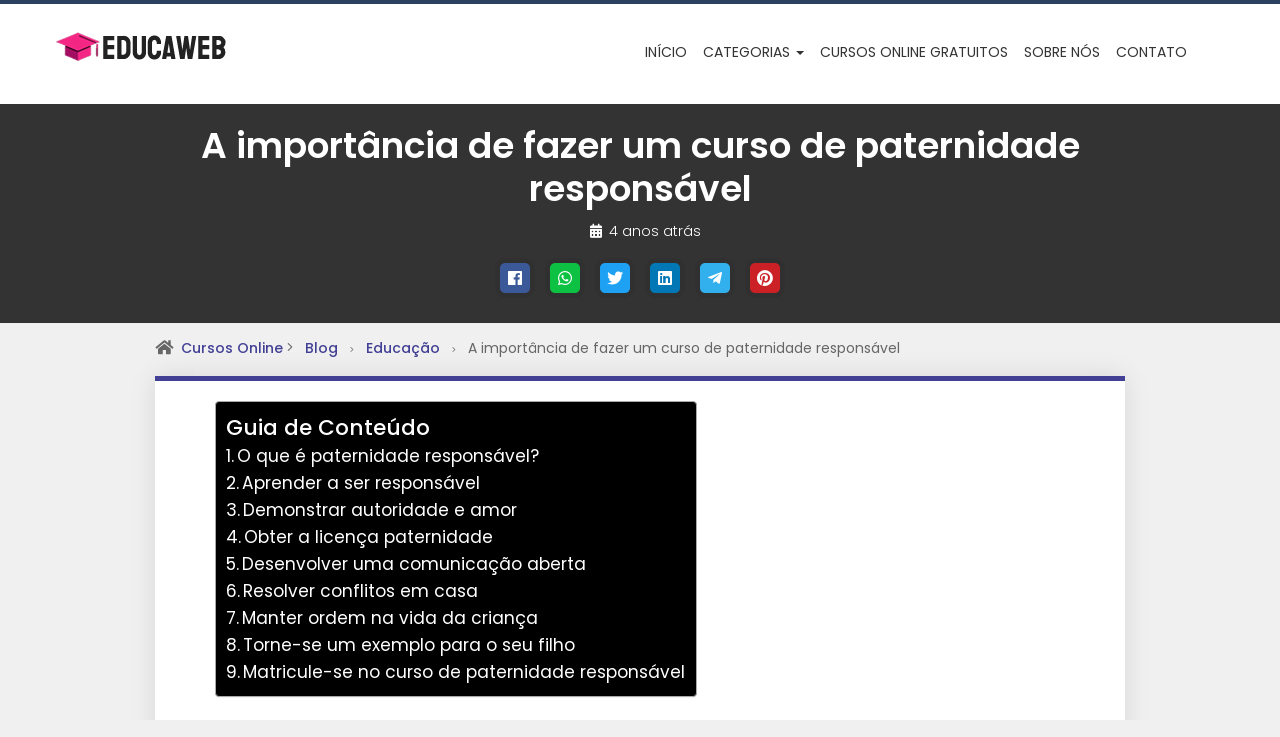

--- FILE ---
content_type: text/html; charset=UTF-8
request_url: https://cursoseducaweb.com.br/blog/a-importancia-de-fazer-um-curso-de-paternidade-responsavel
body_size: 8159
content:
<html lang="pt-BR" prefix="og: https://ogp.me/ns#" >
   <head>
<!-- Google Tag Manager -->
<script>(function(w,d,s,l,i){w[l]=w[l]||[];w[l].push({'gtm.start':
new Date().getTime(),event:'gtm.js'});var f=d.getElementsByTagName(s)[0],
j=d.createElement(s),dl=l!='dataLayer'?'&l='+l:'';j.async=true;j.src=
'https://www.googletagmanager.com/gtm.js?id='+i+dl;f.parentNode.insertBefore(j,f);
})(window,document,'script','dataLayer','GTM-PDR6QD6');</script>
<!-- End Google Tag Manager -->
    
      <link rel="stylesheet" href="https://cursoseducaweb.com.br/stylesheet/fontawesone-5.9/css/all.css"> 
      <!-- Bootstrap-->
   <link rel="stylesheet" href="https://cursoseducaweb.com.br/stylesheet/blog.css" media="all">
      
      <meta charset="UTF-8">
      
      <meta http-equiv="X-UA-Compatible" content="IE=edge">
      <meta name="viewport" content="width=device-width, initial-scale=1">

      <title>A importância de fazer um curso de paternidade responsável | Cursos EducaWeb</title>
      <meta name="description" content="Dicas de estudos, carreira e muita informação acadêmica e profissional para você.">
      <link rel="canonical" href="https://cursoseducaweb.com.br/blog/a-importancia-de-fazer-um-curso-de-paternidade-responsavel">

      <meta property="og:site_name" content="Blog EducaWeb Cursos Gratuitos">
      <meta property="og:type" content="article">
      <meta property="og:title" content="A importância de fazer um curso de paternidade responsável">
      <meta property="og:image" content="https://cursoseducaweb.com.br/images/blog/">
      <meta property="og:description" content="Dicas de estudos, carreira e muita informação acadêmica e profissional para você.">
      <meta property="og:url" content="https://cursoseducaweb.com.br/blog/a-importancia-de-fazer-um-curso-de-paternidade-responsavel">
      <meta name="twitter:card" content="summary">
      <meta name="twitter:site" content="@cursoseducaweb">
      <meta name="twitter:domain" content="https://cursoseducaweb.com.br/">
      <meta name="twitter:title" content="A importância de fazer um curso de paternidade responsável">
      <meta name="twitter:description" content="Dicas de estudos, carreira e muita informação acadêmica e profissional para você.">
      <script type="application/ld+json" class="aioseo-schema">{"@context":"https:\/\/schema.org","@graph":[{"@type":"WebSite","@id":"https:\/\/cursoseducaweb.com.br\/blog\/#website","url":"https:\/\/cursoseducaweb.com.br\/blog\/","name":"Blog EducaWeb Cursos Gratuitos","publisher":{"@id":"https:\/\/cursoseducaweb.com.br\/blog\/#organization"},"potentialAction":{"@type":"SearchAction","target":"https:\/\/cursoseducaweb.com.br\/blog\/?s={search_term_string}","query-input":"required name=search_term_string"}},{"@type":"Organization","@id":"https:\/\/cursoseducaweb.com.br\/blog\/#organization","name":"Blog EducaWeb Cursos Gratuitos","url":"https:\/\/cursoseducaweb.com.br\/blog\/","logo":{"@type":"ImageObject","@id":"https:\/\/cursoseducaweb.com.br\/blog\/#organizationLogo","url":"https:\/\/cursoseducaweb.com.br\/images\/logo\/03.png","width":"500","height":"238"},"image":{"@id":"https:\/\/cursoseducaweb.com.br\/blog\/#organizationLogo"},"sameAs":["https:\/\/twitter.com\/cursoseducaweb","https:\/\/www.youtube.com\/channel\/UCUlmJag_Abzb4o-mKo-F7SA"]},{"@type":"BreadcrumbList","@id":"https:\/\/cursoseducaweb.com.br\/blog\/#breadcrumblist","itemListElement":[{"@type":"ListItem","@id":"https:\/\/cursoseducaweb.com.br\/blog\/#listItem","position":"1","item":{"@id":"https:\/\/cursoseducaweb.com.br\/blog\/#item","name":"In\u00edcio","description":"Dicas de estudos, carreira e muita informação acadêmica e profissional para você.","url":"https:\/\/cursoseducaweb.com.br\/blog\/"}}]},{"@type":"CollectionPage","@id":"https:\/\/cursoseducaweb.com.br\/blog\/#collectionpage","url":"https:\/\/cursoseducaweb.com.br\/blog\/","name":"Blog EducaWeb","description":"Dicas de estudos, carreira e muita informação acadêmica e profissional para você.","inLanguage":"pt-BR","isPartOf":{"@id":"https:\/\/cursoseducaweb.com.br\/blog\/#website"},"breadcrumb":{"@id":"https:\/\/cursoseducaweb.com.br\/blog\/#breadcrumblist"},"about":{"@id":"https:\/\/cursoseducaweb.com.br\/blog\/#organization"}}]}</script> 

    
      <script type="application/ld+json" class="saswp-schema-markup-output">[{"@context":"https:\/\/schema.org","@type":"WebSite","@id":"https:\/\/cursoseducaweb.com.br\/blog#website","headline":"Blog EducaWeb Cursos Gratuitos","name":"Blog EducaWeb Cursos Gratuitos","description":"","url":"https:\/\/cursoseducaweb.com.br\/blog"},{"@context":"https:\/\/schema.org","@type":"Organization","@id":"https:\/\/cursoseducaweb.com.br\/blog#Organization","name":"Blog EducaWeb Cursos Gratuitos","url":"https:\/\/cursoseducaweb.com.br\/blog","sameAs":[],"logo":{"@type":"ImageObject","url":"https:\/\/cursoseducaweb.com.br\/images\/logo\/03.png","width":"500","height":"238"}}]</script> 
      <link href="https://cursoseducaweb.com.br//icon/favicon.ico" rel="shortcut icon">

      <style type="text/css">
      @import url('https://fonts.googleapis.com/css?family=Poppins:100,100i,200,200i,300,300i,400,400i,500,500i,600,600i,700,700i,800,800i,900,900i');

body {
    font-family:"Poppins",sans-serif;
    
}

p {margin-top: 0 !important;}
h1,h2,h3,h4 {margin-bottom: 0 !important;}

h3,h4 {font-weight: bold;}

</style>

   </head>



<body class="home blog wp-custom-logo wwp-layout-2">
<!-- Google Tag Manager (noscript) -->
<noscript><iframe src="https://www.googletagmanager.com/ns.html?id=GTM-PDR6QD6"
height="0" width="0" style="display:none;visibility:hidden"></iframe></noscript>
<!-- End Google Tag Manager (noscript) -->



 <header>
         <nav class="navbar navbar-default">
            <div class="container">
               <div class="navbar-header"> <button type="button" class="navbar-toggle collapsed" data-toggle="collapse" data-target="#navbar-main" aria-expanded="false"> <span class="sr-only">Toggle navigation</span> <span class="icon-bar"></span> <span class="icon-bar"></span> <span class="icon-bar"></span> </button> <a class="navbar-brand" href="https://cursoseducaweb.com.br//blog"> <img class="lazy loaded" alt="Blog EducaWeb Cursos Gratuitos" src="https://cursoseducaweb.com.br//images/logo/03.png" > </a></div>
               <div class="collapse navbar-collapse" id="navbar-main">
                  <ul class="nav navbar-nav navbar-right" style="display:none">
                     <li class="btn-searchtop hidden-xs"><a href="#"><i class="fas fa-search" aria-hidden="true"></i></a></li>
                     <li class="search-top">
                        <form class="form-data -inlineblock" action="https://cursoseducaweb.com.br/" method="get" novalidate="">
                           <div class="group"> <input id="searchtop" class="field" type="text" name="s" value="" placeholder="Digite sua busca ..." required=""> <button class="submit" type="submit"><i class="fas fa-search" aria-hidden="true"></i></button></div>
                        </form>
                     </li>
                  </ul>
                  <ul id="menu-principal" class="nav navbar-nav navbar-right">
                     <li class="menu-item menu-item-type-custom menu-item-object-custom"><a title="Página inicial do Blog" href="https://cursoseducaweb.com.br/blog">Início</a></li>
                     <li class="menu-item menu-item-type-custom menu-item-object-custom menu-item-has-children dropdown">
<a title="Categorias" href="#" data-toggle="dropdown" class="dropdown-toggle">Categorias <span class="caret"></span></a>
<ul role="menu" class=" dropdown-menu"><li class="menu-item menu-item-type-taxonomy menu-item-object-category"><a title="Administração" href="https://cursoseducaweb.com.br/blog/categoria/administracao">Administração</a></li>
<li class="menu-item menu-item-type-taxonomy menu-item-object-category"><a title="Carreiras" href="https://cursoseducaweb.com.br/blog/categoria/carreiras">Carreiras</a></li>
<li class="menu-item menu-item-type-taxonomy menu-item-object-category"><a title="Dicas de Estudo" href="https://cursoseducaweb.com.br/blog/categoria/dicas-de-estudo">Dicas de Estudo</a></li>
<li class="menu-item menu-item-type-taxonomy menu-item-object-category"><a title="Educação" href="https://cursoseducaweb.com.br/blog/categoria/educacao">Educação</a></li>
<li class="menu-item menu-item-type-taxonomy menu-item-object-category"><a title="Informática" href="https://cursoseducaweb.com.br/blog/categoria/informatica">Informática</a></li>
<li class="menu-item menu-item-type-taxonomy menu-item-object-category"><a title="Produtividade" href="https://cursoseducaweb.com.br/blog/categoria/produtividade">Produtividade</a></li>
</ul>
                     </li>

                     <li class="menu-item menu-item-type-custom menu-item-object-custom"><a title="Cursos Online EducaWeb" href="https://cursoseducaweb.com.br/cursos">Cursos Online Gratuitos</a></li>

                     <li class="menu-item menu-item-type-custom menu-item-object-custom"><a title="Sobre Nós" href="https://cursoseducaweb.com.br/quem-somos">Sobre Nós</a></li>
                     <li class="menu-item menu-item-type-custom menu-item-object-custom"><a title="Contato" href="https://cursoseducaweb.com.br/contato">Contato</a></li>
                  </ul>
               </div>
            </div>
         </nav>
      </header>
  <section class="page-header">
    <div class=overlay></div>
    <div class="container primary">
      <div class=row>
        <div class="col-md-10 col-md-offset-1">
          <header class="pagetitle-block">
            
            <div class="title">
              <h1>A importância de fazer um curso de paternidade responsável</h1></div>
            <div class="post-infos"> <span class="date"> <i class="fas fa-calendar-alt" aria-hidden="true"></i> 4 anos atrás </span> </div>
            <ul class="list-social -share -start">
              <li class=item>
                <a class="btn-share fab fa-facebook" rel="nofollow" aria-label="Facebook" href="http://www.facebook.com/sharer.php?u=https://cursoseducaweb.com.br/blog/a-importancia-de-fazer-um-curso-de-paternidade-responsavel&t=Tipos+de+empreendedorismo:+qual+o+seu+perfil?"></a>
              </li>
              <li class=item>
                <a class="btn-share fab fa-whatsapp" rel="nofollow" aria-label="WhastApp" href="https://api.whatsapp.com/send?text=https://cursoseducaweb.com.br/blog/a-importancia-de-fazer-um-curso-de-paternidade-responsavel"></a>
              </li>
              <li class=item>
                <a class="btn-share fab fa-twitter" rel="nofollow" aria-label="Twitter" href="https://twitter.com/intent/tweet?url=https://cursoseducaweb.com.br/blog/a-importancia-de-fazer-um-curso-de-paternidade-responsavel&text=Tipos+de+empreendedorismo:+qual+o+seu+perfil?"></a>
              </li>
              <li class=item>
                <a class="btn-share fab fa-linkedin" rel="nofollow" aria-label="Linkedin" href="https://www.linkedin.com/shareArticle?mini=true&url=https://cursoseducaweb.com.br/blog/a-importancia-de-fazer-um-curso-de-paternidade-responsavel&title=Tipos+de+empreendedorismo:+qual+o+seu+perfil?"></a>
              </li>
              <li class=item>
                <a class="btn-share fab fa-telegram-plane" rel="nofollow" aria-label=Telegram href="https://t.me/share/url?url=https://cursoseducaweb.com.br/blog/a-importancia-de-fazer-um-curso-de-paternidade-responsavel&text=Tipos+de+empreendedorismo:+qual+o+seu+perfil?"></a>
              </li>
              <li class=item>
                <a class="btn-share fab fa-pinterest" rel="nofollow" aria-label=Pinterest href="https://pinterest.com/pin/create/button/?url=https://cursoseducaweb.com.br/blog/a-importancia-de-fazer-um-curso-de-paternidade-responsavel&media=https://cursoseducaweb.com.br/images/blog/"></a>
              </li>
            </ul>
          </header>
        </div>
      </div>
    </div>
  </section>
  <div class="container spacing-section">
    <div class="row">
      <div class="col-md-10 col-md-push-1">
        <ol id="breadcrumbs" class="wwp-breadcrumb">
          <li><i class="fas fa-home" aria-hidden="true"></i><a href="https://cursoseducaweb.com.br/">Cursos Online </a> <i class="fal fa-angle-right"></i> </li> 
          <li><a href="https://cursoseducaweb.com.br/blog">Blog</a> <i class="fal fa-angle-right"></i>
          </li>
          <li><a href="https://cursoseducaweb.com.br/blog/categoria/educacao">Educação</a> <i class="fal fa-angle-right"></i>
          </li>
          <li class="active hidden-xs">A importância de fazer um curso de paternidade responsável</li>
        </ol>
      </div>
    </div>
    <div class="row">
      <main id="content-main" class="col-md-10 col-md-push-1">
        <div class="page-internal">
          <article id="post-2231" class="card-block post-2231 post type-post status-publish format-standard has-post-thumbnail hentry category-empreendedorismo">
            <div class="content wwp-formart_post">


   <div id="ez-toc-container" class="ez-toc-v2_0_17 counter-hierarchy counter-decimal ez-toc-black">
                  <div class="ez-toc-title-container">
                    <p class="ez-toc-title">Guia de Conte&uacute;do</p> <span class="ez-toc-title-toggle"><a class="ez-toc-pull-right ez-toc-btn ez-toc-btn-xs ez-toc-btn-default ez-toc-toggle" style="display: none;"><i class="ez-toc-glyphicon ez-toc-icon-toggle"></i></a></span></div>
                  <nav>


  <ul class="ez-toc-list ez-toc-list-level-1 tabela_conteudo">

  <li class=''>
        <a class='navegar_topicos' href='#o-que-eacute-paternidade-responsaacutevel' title='O que &eacute; paternidade respons&aacute;vel?'>O que &eacute; paternidade respons&aacute;vel?</a>
  </li>
  
  <li class=''>
        <a class='navegar_topicos' href='#aprender-a-ser-responsaacutevel' title='Aprender a ser respons&aacute;vel'>Aprender a ser respons&aacute;vel</a>
  </li>
  
  <li class=''>
        <a class='navegar_topicos' href='#demonstrar-autoridade-e-amor' title='Demonstrar autoridade e amor'>Demonstrar autoridade e amor</a>
  </li>
  
  <li class=''>
        <a class='navegar_topicos' href='#obter-a-licenccedila-paternidadenbsp' title='Obter a licen&ccedil;a paternidade&nbsp;'>Obter a licen&ccedil;a paternidade&nbsp;</a>
  </li>
  
  <li class=''>
        <a class='navegar_topicos' href='#desenvolver-uma-comunicaccedilatildeo-aberta' title='Desenvolver uma comunica&ccedil;&atilde;o aberta'>Desenvolver uma comunica&ccedil;&atilde;o aberta</a>
  </li>
  
  <li class=''>
        <a class='navegar_topicos' href='#resolver-conflitos-em-casa' title='Resolver conflitos em casa'>Resolver conflitos em casa</a>
  </li>
  
  <li class=''>
        <a class='navegar_topicos' href='#manter-ordem-na-vida-da-crianccedila' title='Manter ordem na vida da crian&ccedil;a'>Manter ordem na vida da crian&ccedil;a</a>
  </li>
  
  <li class=''>
        <a class='navegar_topicos' href='#torne-se-um-exemplo-para-o-seu-filho' title='Torne-se um exemplo para o seu filho'>Torne-se um exemplo para o seu filho</a>
  </li>
  
  <li class=''>
        <a class='navegar_topicos' href='#matricule-se-no-curso-de-paternidade-responsaacutevel' title='Matricule-se no curso de paternidade respons&aacute;vel'>Matricule-se no curso de paternidade respons&aacute;vel</a>
  </li>
  </ul>


                  </nav>
                </div>

              <div class="bialty-container">
    
<p>O <strong>curso de paternidade respons&aacute;vel</strong> &eacute; um m&eacute;todo de ensino que visa aprender as habilidades paternais que a cria&ccedil;&atilde;o de uma vida exige. Afinal, o pai &eacute; uma figura de extrema import&acirc;ncia para uma crian&ccedil;a.</p>

<p>Desse modo, &eacute; essencial se preparar para cumprir esse papel com dedica&ccedil;&atilde;o. Assim, voc&ecirc; vai saber os motivos que tornam esse curso importante e quais os efeitos dele sobre a vida dos pais que se inscrevem. Acompanhe!</p>

<h2 id="o-que-eacute-paternidade-responsaacutevel">O que &eacute; paternidade respons&aacute;vel?</h2>

<p><img alt="A importância de um pai" class="img-fluid" src="https://cursoseducaweb.com.br/images/blog/curso-pai-presente.jpg" title="A importância de um pai" /></p>

<p>No Brasil, um dos maiores problemas sociais que ocupam altos &iacute;ndices nas pesquisas do <a href="https://www.metropoles.com/brasil/dia-dos-pais-pra-quem-com-80-mil-criancas-sem-pai-abandono-afetivo-cresce">IBGE</a>, &eacute; o abandono parental. Estima-se que mais de 80 mil crian&ccedil;as vivem sem possuir a presen&ccedil;a e o apoio dos pais.&nbsp;</p>

<p>Por&eacute;m, quando o problema n&atilde;o &eacute; a aus&ecirc;ncia total, h&aacute; a quest&atilde;o da contribui&ccedil;&atilde;o paterna. Afinal, apenas contribuir financeiramente na vida dos filhos, sem afetividade e divis&atilde;o igualit&aacute;ria de tarefas entre pai e m&atilde;e, n&atilde;o &eacute; suficiente.</p>

<p>Dessa maneira, o governo federal instituiu na Constitui&ccedil;&atilde;o, o <a href="https://www.senado.leg.br/atividade/const/con1988/CON1988_05.10.1988/art_226_.asp">princ&iacute;pio da paternidade respons&aacute;vel</a>, que se baseia na dignidade humana e na afetividade. Ou seja, o ideal &eacute; se tornar um pai que ofere&ccedil;a base afetiva, financeira e moral aos seus filhos. A seguir, confira a import&acirc;ncia de fazer este curso.</p>

<h3 id="aprender-a-ser-responsaacutevel">Aprender a ser respons&aacute;vel</h3>

<p>Acima de tudo, ser pai exige compromisso em todas as fases de vida do filho, desde o in&iacute;cio da gesta&ccedil;&atilde;o. Dessa forma, &eacute; fundamental acompanhar a m&atilde;e durante o processo de pr&eacute;-natal. Afinal, esse per&iacute;odo diz respeito ao casal, sendo assim, ambas as partes precisam estar em harmonia e atuando juntas para a garantia da sa&uacute;de do beb&ecirc;.&nbsp;<br />
Ent&atilde;o, no <strong><a href="https://cursoseducaweb.com.br/curso-de-paternidade-responsavel">curso de pai presente</a></strong>&nbsp;voc&ecirc; vai entender como pode colaborar e participar de forma ativa desse processo. Al&eacute;m de tudo, saber&aacute; como desenvolver responsabilidade e presen&ccedil;a desde o come&ccedil;o da vida do seu filho.</p>

<h3 id="demonstrar-autoridade-e-amor">Demonstrar autoridade e amor</h3>

<p>&Eacute; importante que os pais estabele&ccedil;am autoridade diante de uma crian&ccedil;a. Assim, ela cresce sabendo:</p>

<ul>
	<li>Respeitar regras no ambiente escolar;</li>
	<li>Seguir condutas sociais em sua vida adulta;</li>
	<li>Cumprir as leis civis;</li>
</ul>

<p>A princ&iacute;pio, a fam&iacute;lia &eacute; a principal rede de afeto e o primeiro contato com a sociedade que as pessoas realizam. Dessa forma, &eacute; nessa institui&ccedil;&atilde;o que se deve entender valores como respeito &agrave;s autoridades.</p>

<p>E os pais s&atilde;o as primeiras figuras respeit&aacute;veis que uma crian&ccedil;a conhece. Desse modo, na <strong>EducaWeb</strong>, voc&ecirc; vai entender como exercer autoridade, sem uma postura de autoritarismo. Afinal, &eacute; importante conquistar a considera&ccedil;&atilde;o dos filhos por meio do amor e n&atilde;o do medo. Assim, la&ccedil;os de afeto e admira&ccedil;&atilde;o se constroem e as crian&ccedil;as obedecem de forma natural.</p>

<h3 id="obter-a-licenccedila-paternidadenbsp">Obter a licen&ccedil;a paternidade&nbsp;</h3>

<p>A <a href="https://www.jornalcontabil.com.br/licenca-paternidade-conheca-as-regras-e-entenda-como-funciona/">licen&ccedil;a paternidade </a>&eacute; concedida durante 5 dias para os pais. No entanto, empresas que est&atilde;o seguindo o programa do governo federal <strong>Empresa Cidad&atilde;</strong>, entregam 20 dias.<br />
Por&eacute;m, h&aacute; corporativas que exigem um certificado para retirar a licen&ccedil;a. Sendo assim, uma das vantagens de fazer o curso online de paternidade respons&aacute;vel &eacute; retirar a certifica&ccedil;&atilde;o.</p>

<h3 id="desenvolver-uma-comunicaccedilatildeo-aberta">Desenvolver uma comunica&ccedil;&atilde;o aberta</h3>

<p>O di&aacute;logo aberto &eacute; a chave da constru&ccedil;&atilde;o da confian&ccedil;a entre pais e filhos. Permitir que a crian&ccedil;a diga o que sente e o que pensa &eacute; essencial para que ela se sinta segura. Assim, voc&ecirc; pode reconhecer quais s&atilde;o as necessidades que ela tem.&nbsp;</p>

<p>Escutar os filhos &eacute; uma atividade que possibilita muitos benef&iacute;cios para a rela&ccedil;&atilde;o parental, como por exemplo:</p>

<ul>
	<li>Descobrir do que a crian&ccedil;a gosta;</li>
	<li>Entender o que ela precisa;</li>
	<li>Saber o que aconteceu durante o dia dela;</li>
</ul>

<p>E acima de tudo, a maior consequ&ecirc;ncia de desenvolver uma comunica&ccedil;&atilde;o aberta com a crian&ccedil;a e com o adolescente, &eacute; oferecer acolhimento. Afinal, &eacute; fundamental para todo ser humano, encontrar um local de confian&ccedil;a onde possa buscar apoio.<br />
Por isso, &eacute; importante inscrever-se em um&nbsp;curso de paternidade, assim, voc&ecirc; vai aprender a colocar em pr&aacute;tica os<strong> fundamentos de uma boa rela&ccedil;&atilde;o com o seu filho</strong>.&nbsp;</p>

<h3 id="resolver-conflitos-em-casa">Resolver conflitos em casa</h3>

<p>Durante o conv&iacute;vio familiar, &eacute; comum e natural que ocorram discuss&otilde;es, discord&acirc;ncias e conflitos. Nesse sentido, manter o clima de harmonia exige algumas habilidades, tais como:</p>

<ul>
	<li>Paci&ecirc;ncia;</li>
	<li>Conversa;</li>
	<li>Calma;</li>
	<li>Compreens&atilde;o.</li>
</ul>

<p>Juntamente com a m&atilde;e, o pai &eacute; uma figura essencial na vida de um filho. Assim, realizando o nosso&nbsp;<a href="https://cursoseducaweb.com.br/curso-de-paternidade-responsavel"><strong>curso de pai</strong></a>, voc&ecirc; saber&aacute; como apaziguar conflitos, aconselhar seus filhos e orient&aacute;-los a tomar as melhores decis&otilde;es.&nbsp;</p>

<h3 id="manter-ordem-na-vida-da-crianccedila">Manter ordem na vida da crian&ccedil;a</h3>

<p>Educar filhos &eacute; um caminho <strong>repleto de desafios e satisfa&ccedil;&otilde;es</strong>. Os pais sempre querem transmitir virtudes para seus pequenos, a fim de v&ecirc;-los se tornarem pessoas com qualidades admir&aacute;veis.&nbsp;</p>

<p>Dessa forma, uma das orienta&ccedil;&otilde;es mais recomendadas pelos educadores, psic&oacute;logos e pedagogos, &eacute; buscar manter a ordem na vida da crian&ccedil;a, desde os primeiros anos.&nbsp;<br />
&Eacute; fundamental ensinar que existe tempo para realizar cada atividade e que cada objeto possui seu lugar. Assim,&nbsp;voc&ecirc; vai tirar as suas d&uacute;vidas quanto aos desafios parentais e saber como disciplinar seus filhos.</p>

<h3 id="torne-se-um-exemplo-para-o-seu-filho">Torne-se um exemplo para o seu filho</h3>

<p><img alt="Seja um pai ativo na criação do seu filho" class="img-fluid" src="https://cursoseducaweb.com.br/images/blog/curso-pai-presente-2.jpg" title="Seja um pai ativo na criação do seu filho" /></p>

<p>Quando voc&ecirc; age com responsabilidade, disciplina e amor, seus filhos observam suas atitudes e t&ecirc;m a tend&ecirc;ncia a copi&aacute;-las. Afinal, as crian&ccedil;as seguem muito mais exemplos do que palavras.&nbsp;</p>

<p>Ou seja, pouco adianta reclamar, falar e brigar, a fim de mudar o comportamento de um filho. O essencial &eacute; agir da maneira que voc&ecirc; espera que ele se comporte. Assim, essa &eacute; uma das raz&otilde;es que tornam o aprendizado das t&eacute;cnicas acima&nbsp;importante.<br />
Afinal, o <strong>ensino &eacute; baseado em transmitir estrat&eacute;gias</strong> de a&ccedil;&atilde;o para a vida em fam&iacute;lia, ensinar habilidades paternais e se tornar o melhor espelho no qual seus filhos podem se refletir.&nbsp;</p>

<h2 id="matricule-se-no-curso-de-paternidade-responsaacutevel">Matricule-se no curso de paternidade respons&aacute;vel</h2>

<p>A <strong>EducaWeb </strong>oferece a oportunidade de aprender os fundamentos, habilidades e estrat&eacute;gias paternas para se tornar o melhor tutor para os seus filhos. Todos esses conhecimentos s&atilde;o dados de forma gratuita.&nbsp;<br />
E ao fim do curso, voc&ecirc; vai emitir um certificado de conclus&atilde;o que poder usado para complementar horas de cursos de gradua&ccedil;&atilde;o ou <strong>obter sua licen&ccedil;a paternidade</strong>. Ent&atilde;o, aproveite a chance e come&ccedil;e hoje.</p>



                    <div class="col-md-12 well about_the_author" style="margin-top: 40px;">
                    <div class="col-md-2 hidden-xs hidden-sm">
                    <img src="https://cursoseducaweb.com.br/images/logo/thumb.jpg" alt="Redação EducaWeb" title="Redação EducaWeb" alt="Redação EducaWeb" class="img-circle pull-left img" style="height: 100px; margin-right: 15px; width: 100px;">
                  </div>
                  <div class="col-md-10">
                    <h4 style="margin-top: 11px;margin-bottom:-25px">
                        <a href="https://cursoseducaweb.com.br/quem-somos" class="authors_name">
                            <b>Redação EducaWeb</b>
                        </a>
                      
                    </h4>
                    <p>Este conteúdo foi produzido pela equipe da Cursos EducaWeb, especialista em educação profissional com mais de 20 de experiência no ensino online.
Nossos cursos são elaborados por profissionais com atuação comprovada no mercado e revisados por uma equipe pedagógica qualificada.
Já formamos mais de 1 milhão de alunos em áreas como saúde, educação, administração, tecnologia e informática.
Nosso compromisso é oferecer conteúdo claro, confiável e atualizado, ajudando nossos alunos a conquistarem empregos melhores, aprovações em concursos e crescimento profissional.</p>  
                </div>
                  </div>






              </div>
            </div>
          </article>
         
          <div class="card-block -sub">
            <p class="subtitle">  Imperdível também, confira...</p>
            <div class="related">
                            <div class="item">
                <a class="imagelink" href="https://cursoseducaweb.com.br/blog/manipulacao-segura-de-alimentos"> 
                <i class="fas fa-plus-circle" aria-hidden="true"></i> 
            <img alt="Manipulação Segura de Alimentos em Estabelecimentos Comerciais e Escolas" src="https://cursoseducaweb.com.br/images/blog/manipulacao-segura-de-alimentos-em-estabelecimentos-comercia.jpg"  class="lazyload"> </a> 
            <a class="posttitle" href="https://cursoseducaweb.com.br/blog/manipulacao-segura-de-alimentos">Manipulação Segura de Alimentos em Estabelecimentos Comerciais e Escolas</a> 
            <a class="more" href="https://cursoseducaweb.com.br/blog/manipulacao-segura-de-alimentos">Continue Lendo<i class="fas fa-arrow-circle-right" aria-hidden="true"></i></a>
              </div>
               <div class="item">
                <a class="imagelink" href="https://cursoseducaweb.com.br/blog/dicas-infaliveis-para-conseguir-seu-primeiro-emprego"> 
                <i class="fas fa-plus-circle" aria-hidden="true"></i> 
            <img alt="Dicas infalíveis para conseguir seu primeiro emprego" src="https://cursoseducaweb.com.br/images/blog/dicas-infaliveis-para-conseguir-seu-primeiro-emprego.jpg"  class="lazyload"> </a> 
            <a class="posttitle" href="https://cursoseducaweb.com.br/blog/dicas-infaliveis-para-conseguir-seu-primeiro-emprego">Dicas infalíveis para conseguir seu primeiro emprego</a> 
            <a class="more" href="https://cursoseducaweb.com.br/blog/dicas-infaliveis-para-conseguir-seu-primeiro-emprego">Continue Lendo<i class="fas fa-arrow-circle-right" aria-hidden="true"></i></a>
              </div>
               <div class="item">
                <a class="imagelink" href="https://cursoseducaweb.com.br/blog/o-que-e-necessario-para-trabalhar-com-climatizacao-e-refrige"> 
                <i class="fas fa-plus-circle" aria-hidden="true"></i> 
            <img alt="O que é necessário para trabalhar com climatização e refrigeração?" src="https://cursoseducaweb.com.br/images/blog/o-que-e-necessario-para-trabalhar-com-climatizacao-e-refrige.jpg"  class="lazyload"> </a> 
            <a class="posttitle" href="https://cursoseducaweb.com.br/blog/o-que-e-necessario-para-trabalhar-com-climatizacao-e-refrige">O que é necessário para trabalhar com climatização e refrigeração?</a> 
            <a class="more" href="https://cursoseducaweb.com.br/blog/o-que-e-necessario-para-trabalhar-com-climatizacao-e-refrige">Continue Lendo<i class="fas fa-arrow-circle-right" aria-hidden="true"></i></a>
              </div>
               <div class="item">
                <a class="imagelink" href="https://cursoseducaweb.com.br/blog/como-a-informatica-influencia-a-empregabilidade-em-2025"> 
                <i class="fas fa-plus-circle" aria-hidden="true"></i> 
            <img alt="Como a informática influencia a empregabilidade em 2025" src="https://cursoseducaweb.com.br/images/blog/a-importancia-da-informatica-para-o-mercado-de-trabalho-em-2.jpg"  class="lazyload"> </a> 
            <a class="posttitle" href="https://cursoseducaweb.com.br/blog/como-a-informatica-influencia-a-empregabilidade-em-2025">Como a informática influencia a empregabilidade em 2025</a> 
            <a class="more" href="https://cursoseducaweb.com.br/blog/como-a-informatica-influencia-a-empregabilidade-em-2025">Continue Lendo<i class="fas fa-arrow-circle-right" aria-hidden="true"></i></a>
              </div>
 
            </div>
          </div>
  
        </div>
      </main>
    </div>
  </div>

      <footer class="footer-main">
         <div class="secondary">
            <p class="copyright">© 2021 Cursos Online EducaWeb - Todos Direitos Reservados</p>
         </div>
      </footer>
  
</body>

    <script src="https://cursoseducaweb.com.br/javascript/jquery.min.js"></script>


    <script src="https://cdnjs.cloudflare.com/ajax/libs/twitter-bootstrap/4.4.1/js/bootstrap.min.js" integrity="sha256-WqU1JavFxSAMcLP2WIOI+GB2zWmShMI82mTpLDcqFUg=" crossorigin="anonymous"></script>


<script type="text/javascript">
$(function(){
  $('.navegar_topicos').on('click', function(e) {
    // e.preventDefault();   
    var aid = $(this).attr("href");
    $('html,body').animate({scrollTop: $(aid).offset().top - 100},'slow');
});

});
</script>

</html>

--- FILE ---
content_type: text/css
request_url: https://cursoseducaweb.com.br/stylesheet/blog.css
body_size: 40071
content:
img.wp-smiley,
img.emoji {
	display: inline!important;
	border: none!important;
	box-shadow: none!important;
	height: 1em!important;
	width: 1em!important;
	margin: 0 .07em!important;
	vertical-align: -.1em!important;
	background: 0 0!important;
	padding: 0!important
}

#start-resizable-editor-section {
	display: none
}

.wp-block-audio figcaption {
	margin-top: .5em;
	margin-bottom: 1em
}

.wp-block-audio audio {
	width: 100%;
	min-width: 300px
}

.wp-block-button__link {
	color: #fff;
	background-color: #32373c;
	border: none;
	border-radius: 1.55em;
	box-shadow: none;
	cursor: pointer;
	display: inline-block;
	font-size: 1.125em;
	padding: .667em 1.333em;
	text-align: center;
	text-decoration: none;
	overflow-wrap: break-word
}

.wp-block-button__link:active,
.wp-block-button__link:focus,
.wp-block-button__link:hover,
.wp-block-button__link:visited {
	color: #fff
}

.wp-block-button__link.aligncenter {
	text-align: center
}

.wp-block-button__link.alignright {
	text-align: right
}

.wp-block-buttons>.wp-block-button.has-custom-width {
	max-width: none
}

.wp-block-buttons>.wp-block-button.has-custom-width .wp-block-button__link {
	width: 100%
}

.wp-block-buttons>.wp-block-button.wp-block-button__width-25 {
	width: calc(25% - .5em)
}

.wp-block-buttons>.wp-block-button.wp-block-button__width-50 {
	width: calc(50% - .5em)
}

.wp-block-buttons>.wp-block-button.wp-block-button__width-75 {
	width: calc(75% - .5em)
}

.wp-block-buttons>.wp-block-button.wp-block-button__width-100 {
	margin-right: 0;
	width: 100%
}

.wp-block-button.is-style-squared,
.wp-block-button__link.wp-block-button.is-style-squared {
	border-radius: 0
}

.wp-block-button.no-border-radius,
.wp-block-button__link.no-border-radius {
	border-radius: 0!important
}

.is-style-outline>.wp-block-button__link,
.wp-block-button__link.is-style-outline {
	border: 2px solid
}

.is-style-outline>.wp-block-button__link:not(.has-text-color),
.wp-block-button__link.is-style-outline:not(.has-text-color) {
	color: #32373c
}

.is-style-outline>.wp-block-button__link:not(.has-background),
.wp-block-button__link.is-style-outline:not(.has-background) {
	background-color: transparent
}

.wp-block-buttons {
	display: flex;
	flex-direction: row;
	flex-wrap: wrap
}

.wp-block-buttons.is-vertical {
	flex-direction: column
}

.wp-block-buttons.is-vertical>.wp-block-button {
	margin-right: 0
}

.wp-block-buttons.is-vertical>.wp-block-button:last-child {
	margin-bottom: 0
}

.wp-block-buttons>.wp-block-button {
	display: inline-block;
	margin-left: 0;
	margin-right: .5em;
	margin-bottom: .5em
}

.wp-block-buttons>.wp-block-button:last-child {
	margin-right: 0
}

.wp-block-buttons.is-content-justification-left {
	justify-content: flex-start
}

.wp-block-buttons.is-content-justification-left.is-vertical {
	align-items: flex-start
}

.wp-block-buttons.is-content-justification-center {
	justify-content: center
}

.wp-block-buttons.is-content-justification-center.is-vertical {
	align-items: center
}

.wp-block-buttons.is-content-justification-right {
	justify-content: flex-end
}

.wp-block-buttons.is-content-justification-right>.wp-block-button {
	margin-left: .5em;
	margin-right: 0
}

.wp-block-buttons.is-content-justification-right>.wp-block-button:first-child {
	margin-left: 0
}

.wp-block-buttons.is-content-justification-right.is-vertical {
	align-items: flex-end
}

.wp-block-buttons.is-content-justification-space-between {
	justify-content: space-between
}

.wp-block-buttons.aligncenter {
	text-align: center
}

.wp-block-buttons.alignleft .wp-block-button {
	margin-left: 0;
	margin-right: .5em
}

.wp-block-buttons.alignleft .wp-block-button:last-child {
	margin-right: 0
}

.wp-block-buttons.alignright .wp-block-button {
	margin-right: 0;
	margin-left: .5em
}

.wp-block-buttons.alignright .wp-block-button:first-child {
	margin-left: 0
}

.wp-block-buttons:not(.is-content-justification-space-between, .is-content-justification-right, .is-content-justification-left, .is-content-justification-center) .wp-block-button.aligncenter {
	margin-left: auto;
	margin-right: auto;
	margin-bottom: .5em;
	width: 100%
}

.wp-block-calendar {
	text-align: center
}

.wp-block-calendar tbody td,
.wp-block-calendar th {
	padding: .25em;
	border: 1px solid #ddd
}

.wp-block-calendar tfoot td {
	border: none
}

.wp-block-calendar table {
	width: 100%;
	border-collapse: collapse
}

.wp-block-calendar table th {
	font-weight: 400;
	background: #ddd
}

.wp-block-calendar a {
	text-decoration: underline
}

.wp-block-calendar table caption,
.wp-block-calendar table tbody {
	color: #40464d
}

.wp-block-categories.alignleft {
	margin-right: 2em
}

.wp-block-categories.alignright {
	margin-left: 2em
}

.wp-block-code code {
	display: block;
	white-space: pre-wrap;
	overflow-wrap: break-word
}

.wp-block-columns {
	display: flex;
	margin-bottom: 1.75em;
	flex-wrap: wrap
}

@media(min-width:782px) {
	.wp-block-columns {
		flex-wrap: nowrap
	}
}

.wp-block-columns.has-background {
	padding: 1.25em 2.375em
}

.wp-block-columns.are-vertically-aligned-top {
	align-items: flex-start
}

.wp-block-columns.are-vertically-aligned-center {
	align-items: center
}

.wp-block-columns.are-vertically-aligned-bottom {
	align-items: flex-end
}

.wp-block-column {
	flex-grow: 1;
	min-width: 0;
	word-break: break-word;
	overflow-wrap: break-word
}

@media(max-width:599px) {
	.wp-block-column {
		flex-basis: 100%!important
	}
}

@media(min-width:600px) and (max-width:781px) {
	.wp-block-column:not(:only-child) {
		flex-basis: calc(50% - 1em)!important;
		flex-grow: 0
	}
	.wp-block-column:nth-child(2n) {
		margin-left: 2em
	}
}

@media(min-width:782px) {
	.wp-block-column {
		flex-basis: 0;
		flex-grow: 1
	}
	.wp-block-column[style*=flex-basis] {
		flex-grow: 0
	}
	.wp-block-column:not(:first-child) {
		margin-left: 2em
	}
}

.wp-block-column.is-vertically-aligned-top {
	align-self: flex-start
}

.wp-block-column.is-vertically-aligned-center {
	-ms-grid-row-align: center;
	align-self: center
}

.wp-block-column.is-vertically-aligned-bottom {
	align-self: flex-end
}

.wp-block-column.is-vertically-aligned-bottom,
.wp-block-column.is-vertically-aligned-center,
.wp-block-column.is-vertically-aligned-top {
	width: 100%
}

.wp-block-cover,
.wp-block-cover-image {
	position: relative;
	background-size: cover;
	background-position: 50%;
	min-height: 430px;
	width: 100%;
	display: flex;
	justify-content: center;
	align-items: center;
	padding: 1em;
	box-sizing: border-box
}

.wp-block-cover-image.has-parallax,
.wp-block-cover.has-parallax {
	background-attachment: fixed
}

@supports(-webkit-overflow-scrolling:touch) {
	.wp-block-cover-image.has-parallax,
	.wp-block-cover.has-parallax {
		background-attachment: scroll
	}
}

@media(prefers-reduced-motion:reduce) {
	.wp-block-cover-image.has-parallax,
	.wp-block-cover.has-parallax {
		background-attachment: scroll
	}
}

.wp-block-cover-image.is-repeated,
.wp-block-cover.is-repeated {
	background-repeat: repeat;
	background-size: auto
}

.wp-block-cover-image.has-background-dim:not([class*=-background-color]),
.wp-block-cover.has-background-dim:not([class*=-background-color]) {
	background-color: #000
}

.wp-block-cover-image.has-background-dim:before,
.wp-block-cover.has-background-dim:before {
	content: "";
	background-color: inherit
}

.wp-block-cover-image.has-background-dim:not(.has-background-gradient):before,
.wp-block-cover-image .wp-block-cover__gradient-background,
.wp-block-cover.has-background-dim:not(.has-background-gradient):before,
.wp-block-cover .wp-block-cover__gradient-background {
	position: absolute;
	top: 0;
	left: 0;
	bottom: 0;
	right: 0;
	z-index: 1;
	opacity: .5
}

.wp-block-cover-image.has-background-dim.has-background-dim-10 .wp-block-cover__gradient-background,
.wp-block-cover-image.has-background-dim.has-background-dim-10:not(.has-background-gradient):before,
.wp-block-cover.has-background-dim.has-background-dim-10 .wp-block-cover__gradient-background,
.wp-block-cover.has-background-dim.has-background-dim-10:not(.has-background-gradient):before {
	opacity: .1
}

.wp-block-cover-image.has-background-dim.has-background-dim-20 .wp-block-cover__gradient-background,
.wp-block-cover-image.has-background-dim.has-background-dim-20:not(.has-background-gradient):before,
.wp-block-cover.has-background-dim.has-background-dim-20 .wp-block-cover__gradient-background,
.wp-block-cover.has-background-dim.has-background-dim-20:not(.has-background-gradient):before {
	opacity: .2
}

.wp-block-cover-image.has-background-dim.has-background-dim-30 .wp-block-cover__gradient-background,
.wp-block-cover-image.has-background-dim.has-background-dim-30:not(.has-background-gradient):before,
.wp-block-cover.has-background-dim.has-background-dim-30 .wp-block-cover__gradient-background,
.wp-block-cover.has-background-dim.has-background-dim-30:not(.has-background-gradient):before {
	opacity: .3
}

.wp-block-cover-image.has-background-dim.has-background-dim-40 .wp-block-cover__gradient-background,
.wp-block-cover-image.has-background-dim.has-background-dim-40:not(.has-background-gradient):before,
.wp-block-cover.has-background-dim.has-background-dim-40 .wp-block-cover__gradient-background,
.wp-block-cover.has-background-dim.has-background-dim-40:not(.has-background-gradient):before {
	opacity: .4
}

.wp-block-cover-image.has-background-dim.has-background-dim-50 .wp-block-cover__gradient-background,
.wp-block-cover-image.has-background-dim.has-background-dim-50:not(.has-background-gradient):before,
.wp-block-cover.has-background-dim.has-background-dim-50 .wp-block-cover__gradient-background,
.wp-block-cover.has-background-dim.has-background-dim-50:not(.has-background-gradient):before {
	opacity: .5
}

.wp-block-cover-image.has-background-dim.has-background-dim-60 .wp-block-cover__gradient-background,
.wp-block-cover-image.has-background-dim.has-background-dim-60:not(.has-background-gradient):before,
.wp-block-cover.has-background-dim.has-background-dim-60 .wp-block-cover__gradient-background,
.wp-block-cover.has-background-dim.has-background-dim-60:not(.has-background-gradient):before {
	opacity: .6
}

.wp-block-cover-image.has-background-dim.has-background-dim-70 .wp-block-cover__gradient-background,
.wp-block-cover-image.has-background-dim.has-background-dim-70:not(.has-background-gradient):before,
.wp-block-cover.has-background-dim.has-background-dim-70 .wp-block-cover__gradient-background,
.wp-block-cover.has-background-dim.has-background-dim-70:not(.has-background-gradient):before {
	opacity: .7
}

.wp-block-cover-image.has-background-dim.has-background-dim-80 .wp-block-cover__gradient-background,
.wp-block-cover-image.has-background-dim.has-background-dim-80:not(.has-background-gradient):before,
.wp-block-cover.has-background-dim.has-background-dim-80 .wp-block-cover__gradient-background,
.wp-block-cover.has-background-dim.has-background-dim-80:not(.has-background-gradient):before {
	opacity: .8
}

.wp-block-cover-image.has-background-dim.has-background-dim-90 .wp-block-cover__gradient-background,
.wp-block-cover-image.has-background-dim.has-background-dim-90:not(.has-background-gradient):before,
.wp-block-cover.has-background-dim.has-background-dim-90 .wp-block-cover__gradient-background,
.wp-block-cover.has-background-dim.has-background-dim-90:not(.has-background-gradient):before {
	opacity: .9
}

.wp-block-cover-image.has-background-dim.has-background-dim-100 .wp-block-cover__gradient-background,
.wp-block-cover-image.has-background-dim.has-background-dim-100:not(.has-background-gradient):before,
.wp-block-cover.has-background-dim.has-background-dim-100 .wp-block-cover__gradient-background,
.wp-block-cover.has-background-dim.has-background-dim-100:not(.has-background-gradient):before {
	opacity: 1
}

.wp-block-cover-image.alignleft,
.wp-block-cover-image.alignright,
.wp-block-cover.alignleft,
.wp-block-cover.alignright {
	max-width: 420px;
	width: 100%
}

.wp-block-cover-image:after,
.wp-block-cover:after {
	display: block;
	content: "";
	font-size: 0;
	min-height: inherit
}

@supports((position:-webkit-sticky) or (position:sticky)) {
	.wp-block-cover-image:after,
	.wp-block-cover:after {
		content: none
	}
}

.wp-block-cover-image.aligncenter,
.wp-block-cover-image.alignleft,
.wp-block-cover-image.alignright,
.wp-block-cover.aligncenter,
.wp-block-cover.alignleft,
.wp-block-cover.alignright {
	display: flex
}

.wp-block-cover-image .wp-block-cover__inner-container,
.wp-block-cover .wp-block-cover__inner-container {
	width: 100%;
	z-index: 1;
	color: #fff
}

.wp-block-cover-image .wp-block-subhead:not(.has-text-color),
.wp-block-cover-image h1:not(.has-text-color),
.wp-block-cover-image h2:not(.has-text-color),
.wp-block-cover-image h3:not(.has-text-color),
.wp-block-cover-image h4:not(.has-text-color),
.wp-block-cover-image h5:not(.has-text-color),
.wp-block-cover-image h6:not(.has-text-color),
.wp-block-cover-image p:not(.has-text-color),
.wp-block-cover .wp-block-subhead:not(.has-text-color),
.wp-block-cover h1:not(.has-text-color),
.wp-block-cover h2:not(.has-text-color),
.wp-block-cover h3:not(.has-text-color),
.wp-block-cover h4:not(.has-text-color),
.wp-block-cover h5:not(.has-text-color),
.wp-block-cover h6:not(.has-text-color),
.wp-block-cover p:not(.has-text-color) {
	color: inherit
}

.wp-block-cover-image.is-position-top-left,
.wp-block-cover.is-position-top-left {
	align-items: flex-start;
	justify-content: flex-start
}

.wp-block-cover-image.is-position-top-center,
.wp-block-cover.is-position-top-center {
	align-items: flex-start;
	justify-content: center
}

.wp-block-cover-image.is-position-top-right,
.wp-block-cover.is-position-top-right {
	align-items: flex-start;
	justify-content: flex-end
}

.wp-block-cover-image.is-position-center-left,
.wp-block-cover.is-position-center-left {
	align-items: center;
	justify-content: flex-start
}

.wp-block-cover-image.is-position-center-center,
.wp-block-cover.is-position-center-center {
	align-items: center;
	justify-content: center
}

.wp-block-cover-image.is-position-center-right,
.wp-block-cover.is-position-center-right {
	align-items: center;
	justify-content: flex-end
}

.wp-block-cover-image.is-position-bottom-left,
.wp-block-cover.is-position-bottom-left {
	align-items: flex-end;
	justify-content: flex-start
}

.wp-block-cover-image.is-position-bottom-center,
.wp-block-cover.is-position-bottom-center {
	align-items: flex-end;
	justify-content: center
}

.wp-block-cover-image.is-position-bottom-right,
.wp-block-cover.is-position-bottom-right {
	align-items: flex-end;
	justify-content: flex-end
}

.wp-block-cover-image.has-custom-content-position.has-custom-content-position .wp-block-cover__inner-container,
.wp-block-cover.has-custom-content-position.has-custom-content-position .wp-block-cover__inner-container {
	margin: 0;
	width: auto
}

.wp-block-cover-image img.wp-block-cover__image-background,
.wp-block-cover-image video.wp-block-cover__video-background,
.wp-block-cover img.wp-block-cover__image-background,
.wp-block-cover video.wp-block-cover__video-background {
	position: absolute;
	top: 0;
	left: 0;
	right: 0;
	bottom: 0;
	margin: 0;
	padding: 0;
	width: 100%;
	height: 100%;
	max-width: none;
	max-height: none;
	-o-object-fit: cover;
	object-fit: cover;
	outline: none;
	border: none;
	box-shadow: none
}

.wp-block-cover__image-background,
.wp-block-cover__video-background {
	z-index: 0
}

.wp-block-cover-image-text,
.wp-block-cover-image-text a,
.wp-block-cover-image-text a:active,
.wp-block-cover-image-text a:focus,
.wp-block-cover-image-text a:hover,
.wp-block-cover-text,
.wp-block-cover-text a,
.wp-block-cover-text a:active,
.wp-block-cover-text a:focus,
.wp-block-cover-text a:hover,
section.wp-block-cover-image h2,
section.wp-block-cover-image h2 a,
section.wp-block-cover-image h2 a:active,
section.wp-block-cover-image h2 a:focus,
section.wp-block-cover-image h2 a:hover {
	color: #fff
}

.wp-block-cover-image .wp-block-cover.has-left-content {
	justify-content: flex-start
}

.wp-block-cover-image .wp-block-cover.has-right-content {
	justify-content: flex-end
}

.wp-block-cover-image.has-left-content .wp-block-cover-image-text,
.wp-block-cover.has-left-content .wp-block-cover-text,
section.wp-block-cover-image.has-left-content>h2 {
	margin-left: 0;
	text-align: left
}

.wp-block-cover-image.has-right-content .wp-block-cover-image-text,
.wp-block-cover.has-right-content .wp-block-cover-text,
section.wp-block-cover-image.has-right-content>h2 {
	margin-right: 0;
	text-align: right
}

.wp-block-cover-image .wp-block-cover-image-text,
.wp-block-cover .wp-block-cover-text,
section.wp-block-cover-image>h2 {
	font-size: 2em;
	line-height: 1.25;
	z-index: 1;
	margin-bottom: 0;
	max-width: 840px;
	padding: .44em;
	text-align: center
}

.wp-block-embed.alignleft,
.wp-block-embed.alignright,
.wp-block[data-align=left]>[data-type="core/embed"],
.wp-block[data-align=right]>[data-type="core/embed"] {
	max-width: 360px;
	width: 100%
}

.wp-block-embed.alignleft .wp-block-embed__wrapper,
.wp-block-embed.alignright .wp-block-embed__wrapper,
.wp-block[data-align=left]>[data-type="core/embed"] .wp-block-embed__wrapper,
.wp-block[data-align=right]>[data-type="core/embed"] .wp-block-embed__wrapper {
	min-width: 280px
}

.wp-block-cover .wp-block-embed {
	min-width: 320px;
	min-height: 240px
}

.wp-block-embed {
	margin-bottom: 1em
}

.wp-block-embed figcaption {
	margin-top: .5em;
	margin-bottom: 1em
}

.wp-block-embed iframe {
	max-width: 100%
}

.wp-block-embed__wrapper {
	position: relative
}

.wp-embed-responsive .wp-has-aspect-ratio .wp-block-embed__wrapper:before {
	content: "";
	display: block;
	padding-top: 50%
}

.wp-embed-responsive .wp-has-aspect-ratio iframe {
	position: absolute;
	top: 0;
	right: 0;
	bottom: 0;
	left: 0;
	height: 100%;
	width: 100%
}

.wp-embed-responsive .wp-embed-aspect-21-9 .wp-block-embed__wrapper:before {
	padding-top: 42.85%
}

.wp-embed-responsive .wp-embed-aspect-18-9 .wp-block-embed__wrapper:before {
	padding-top: 50%
}

.wp-embed-responsive .wp-embed-aspect-16-9 .wp-block-embed__wrapper:before {
	padding-top: 56.25%
}

.wp-embed-responsive .wp-embed-aspect-4-3 .wp-block-embed__wrapper:before {
	padding-top: 75%
}

.wp-embed-responsive .wp-embed-aspect-1-1 .wp-block-embed__wrapper:before {
	padding-top: 100%
}

.wp-embed-responsive .wp-embed-aspect-9-16 .wp-block-embed__wrapper:before {
	padding-top: 177.77%
}

.wp-embed-responsive .wp-embed-aspect-1-2 .wp-block-embed__wrapper:before {
	padding-top: 200%
}

.wp-block-file {
	margin-bottom: 1.5em
}

.wp-block-file.aligncenter {
	text-align: center
}

.wp-block-file.alignright {
	text-align: right
}

.wp-block-file .wp-block-file__button {
	background: #32373c;
	border-radius: 2em;
	color: #fff;
	font-size: .8em;
	padding: .5em 1em
}

.wp-block-file a.wp-block-file__button {
	text-decoration: none
}

.wp-block-file a.wp-block-file__button:active,
.wp-block-file a.wp-block-file__button:focus,
.wp-block-file a.wp-block-file__button:hover,
.wp-block-file a.wp-block-file__button:visited {
	box-shadow: none;
	color: #fff;
	opacity: .85;
	text-decoration: none
}

.wp-block-file *+.wp-block-file__button {
	margin-left: .75em
}

.blocks-gallery-grid,
.wp-block-gallery {
	display: flex;
	flex-wrap: wrap;
	list-style-type: none;
	padding: 0;
	margin: 0
}

.blocks-gallery-grid .blocks-gallery-image,
.blocks-gallery-grid .blocks-gallery-item,
.wp-block-gallery .blocks-gallery-image,
.wp-block-gallery .blocks-gallery-item {
	margin: 0 1em 1em 0;
	display: flex;
	flex-grow: 1;
	flex-direction: column;
	justify-content: center;
	position: relative;
	width: calc(50% - 1em)
}

.blocks-gallery-grid .blocks-gallery-image:nth-of-type(2n),
.blocks-gallery-grid .blocks-gallery-item:nth-of-type(2n),
.wp-block-gallery .blocks-gallery-image:nth-of-type(2n),
.wp-block-gallery .blocks-gallery-item:nth-of-type(2n) {
	margin-right: 0
}

.blocks-gallery-grid .blocks-gallery-image figure,
.blocks-gallery-grid .blocks-gallery-item figure,
.wp-block-gallery .blocks-gallery-image figure,
.wp-block-gallery .blocks-gallery-item figure {
	margin: 0;
	height: 100%
}

@supports((position:-webkit-sticky) or (position:sticky)) {
	.blocks-gallery-grid .blocks-gallery-image figure,
	.blocks-gallery-grid .blocks-gallery-item figure,
	.wp-block-gallery .blocks-gallery-image figure,
	.wp-block-gallery .blocks-gallery-item figure {
		display: flex;
		align-items: flex-end;
		justify-content: flex-start
	}
}

.blocks-gallery-grid .blocks-gallery-image img,
.blocks-gallery-grid .blocks-gallery-item img,
.wp-block-gallery .blocks-gallery-image img,
.wp-block-gallery .blocks-gallery-item img {
	display: block;
	max-width: 100%;
	height: auto;
	width: 100%
}

@supports((position:-webkit-sticky) or (position:sticky)) {
	.blocks-gallery-grid .blocks-gallery-image img,
	.blocks-gallery-grid .blocks-gallery-item img,
	.wp-block-gallery .blocks-gallery-image img,
	.wp-block-gallery .blocks-gallery-item img {
		width: auto
	}
}

.blocks-gallery-grid .blocks-gallery-image figcaption,
.blocks-gallery-grid .blocks-gallery-item figcaption,
.wp-block-gallery .blocks-gallery-image figcaption,
.wp-block-gallery .blocks-gallery-item figcaption {
	position: absolute;
	bottom: 0;
	width: 100%;
	max-height: 100%;
	overflow: auto;
	padding: 3em .77em .7em;
	color: #fff;
	text-align: center;
	font-size: .8em;
	background: linear-gradient(0deg, rgba(0, 0, 0, .7), rgba(0, 0, 0, .3) 70%, transparent);
	box-sizing: border-box;
	margin: 0
}

.blocks-gallery-grid .blocks-gallery-image figcaption img,
.blocks-gallery-grid .blocks-gallery-item figcaption img,
.wp-block-gallery .blocks-gallery-image figcaption img,
.wp-block-gallery .blocks-gallery-item figcaption img {
	display: inline
}

.blocks-gallery-grid figcaption,
.wp-block-gallery figcaption {
	flex-grow: 1
}

.blocks-gallery-grid.is-cropped .blocks-gallery-image a,
.blocks-gallery-grid.is-cropped .blocks-gallery-image img,
.blocks-gallery-grid.is-cropped .blocks-gallery-item a,
.blocks-gallery-grid.is-cropped .blocks-gallery-item img,
.wp-block-gallery.is-cropped .blocks-gallery-image a,
.wp-block-gallery.is-cropped .blocks-gallery-image img,
.wp-block-gallery.is-cropped .blocks-gallery-item a,
.wp-block-gallery.is-cropped .blocks-gallery-item img {
	width: 100%
}

@supports((position:-webkit-sticky) or (position:sticky)) {
	.blocks-gallery-grid.is-cropped .blocks-gallery-image a,
	.blocks-gallery-grid.is-cropped .blocks-gallery-image img,
	.blocks-gallery-grid.is-cropped .blocks-gallery-item a,
	.blocks-gallery-grid.is-cropped .blocks-gallery-item img,
	.wp-block-gallery.is-cropped .blocks-gallery-image a,
	.wp-block-gallery.is-cropped .blocks-gallery-image img,
	.wp-block-gallery.is-cropped .blocks-gallery-item a,
	.wp-block-gallery.is-cropped .blocks-gallery-item img {
		height: 100%;
		flex: 1;
		-o-object-fit: cover;
		object-fit: cover
	}
}

.blocks-gallery-grid.columns-1 .blocks-gallery-image,
.blocks-gallery-grid.columns-1 .blocks-gallery-item,
.wp-block-gallery.columns-1 .blocks-gallery-image,
.wp-block-gallery.columns-1 .blocks-gallery-item {
	width: 100%;
	margin-right: 0
}

@media(min-width:600px) {
	.blocks-gallery-grid.columns-3 .blocks-gallery-image,
	.blocks-gallery-grid.columns-3 .blocks-gallery-item,
	.wp-block-gallery.columns-3 .blocks-gallery-image,
	.wp-block-gallery.columns-3 .blocks-gallery-item {
		width: calc(33.33333% - .66667em);
		margin-right: 1em
	}
	.blocks-gallery-grid.columns-4 .blocks-gallery-image,
	.blocks-gallery-grid.columns-4 .blocks-gallery-item,
	.wp-block-gallery.columns-4 .blocks-gallery-image,
	.wp-block-gallery.columns-4 .blocks-gallery-item {
		width: calc(25% - .75em);
		margin-right: 1em
	}
	.blocks-gallery-grid.columns-5 .blocks-gallery-image,
	.blocks-gallery-grid.columns-5 .blocks-gallery-item,
	.wp-block-gallery.columns-5 .blocks-gallery-image,
	.wp-block-gallery.columns-5 .blocks-gallery-item {
		width: calc(20% - .8em);
		margin-right: 1em
	}
	.blocks-gallery-grid.columns-6 .blocks-gallery-image,
	.blocks-gallery-grid.columns-6 .blocks-gallery-item,
	.wp-block-gallery.columns-6 .blocks-gallery-image,
	.wp-block-gallery.columns-6 .blocks-gallery-item {
		width: calc(16.66667% - .83333em);
		margin-right: 1em
	}
	.blocks-gallery-grid.columns-7 .blocks-gallery-image,
	.blocks-gallery-grid.columns-7 .blocks-gallery-item,
	.wp-block-gallery.columns-7 .blocks-gallery-image,
	.wp-block-gallery.columns-7 .blocks-gallery-item {
		width: calc(14.28571% - .85714em);
		margin-right: 1em
	}
	.blocks-gallery-grid.columns-8 .blocks-gallery-image,
	.blocks-gallery-grid.columns-8 .blocks-gallery-item,
	.wp-block-gallery.columns-8 .blocks-gallery-image,
	.wp-block-gallery.columns-8 .blocks-gallery-item {
		width: calc(12.5% - .875em);
		margin-right: 1em
	}
	.blocks-gallery-grid.columns-1 .blocks-gallery-image:nth-of-type(1n),
	.blocks-gallery-grid.columns-1 .blocks-gallery-item:nth-of-type(1n),
	.blocks-gallery-grid.columns-2 .blocks-gallery-image:nth-of-type(2n),
	.blocks-gallery-grid.columns-2 .blocks-gallery-item:nth-of-type(2n),
	.blocks-gallery-grid.columns-3 .blocks-gallery-image:nth-of-type(3n),
	.blocks-gallery-grid.columns-3 .blocks-gallery-item:nth-of-type(3n),
	.blocks-gallery-grid.columns-4 .blocks-gallery-image:nth-of-type(4n),
	.blocks-gallery-grid.columns-4 .blocks-gallery-item:nth-of-type(4n),
	.blocks-gallery-grid.columns-5 .blocks-gallery-image:nth-of-type(5n),
	.blocks-gallery-grid.columns-5 .blocks-gallery-item:nth-of-type(5n),
	.blocks-gallery-grid.columns-6 .blocks-gallery-image:nth-of-type(6n),
	.blocks-gallery-grid.columns-6 .blocks-gallery-item:nth-of-type(6n),
	.blocks-gallery-grid.columns-7 .blocks-gallery-image:nth-of-type(7n),
	.blocks-gallery-grid.columns-7 .blocks-gallery-item:nth-of-type(7n),
	.blocks-gallery-grid.columns-8 .blocks-gallery-image:nth-of-type(8n),
	.blocks-gallery-grid.columns-8 .blocks-gallery-item:nth-of-type(8n),
	.wp-block-gallery.columns-1 .blocks-gallery-image:nth-of-type(1n),
	.wp-block-gallery.columns-1 .blocks-gallery-item:nth-of-type(1n),
	.wp-block-gallery.columns-2 .blocks-gallery-image:nth-of-type(2n),
	.wp-block-gallery.columns-2 .blocks-gallery-item:nth-of-type(2n),
	.wp-block-gallery.columns-3 .blocks-gallery-image:nth-of-type(3n),
	.wp-block-gallery.columns-3 .blocks-gallery-item:nth-of-type(3n),
	.wp-block-gallery.columns-4 .blocks-gallery-image:nth-of-type(4n),
	.wp-block-gallery.columns-4 .blocks-gallery-item:nth-of-type(4n),
	.wp-block-gallery.columns-5 .blocks-gallery-image:nth-of-type(5n),
	.wp-block-gallery.columns-5 .blocks-gallery-item:nth-of-type(5n),
	.wp-block-gallery.columns-6 .blocks-gallery-image:nth-of-type(6n),
	.wp-block-gallery.columns-6 .blocks-gallery-item:nth-of-type(6n),
	.wp-block-gallery.columns-7 .blocks-gallery-image:nth-of-type(7n),
	.wp-block-gallery.columns-7 .blocks-gallery-item:nth-of-type(7n),
	.wp-block-gallery.columns-8 .blocks-gallery-image:nth-of-type(8n),
	.wp-block-gallery.columns-8 .blocks-gallery-item:nth-of-type(8n) {
		margin-right: 0
	}
}

.blocks-gallery-grid .blocks-gallery-image:last-child,
.blocks-gallery-grid .blocks-gallery-item:last-child,
.wp-block-gallery .blocks-gallery-image:last-child,
.wp-block-gallery .blocks-gallery-item:last-child {
	margin-right: 0
}

.blocks-gallery-grid.alignleft,
.blocks-gallery-grid.alignright,
.wp-block-gallery.alignleft,
.wp-block-gallery.alignright {
	max-width: 420px;
	width: 100%
}

.blocks-gallery-grid.aligncenter .blocks-gallery-item figure,
.wp-block-gallery.aligncenter .blocks-gallery-item figure {
	justify-content: center
}

.wp-block-group {
	box-sizing: border-box
}

h1.has-background,
h2.has-background,
h3.has-background,
h4.has-background,
h5.has-background,
h6.has-background {
	padding: 1.25em 2.375em
}

.wp-block-image {
	margin-bottom: 1em
}

.wp-block-image img {
	max-width: 100%
}

.wp-block-image:not(.is-style-rounded) img {
	border-radius: inherit
}

.wp-block-image.aligncenter {
	text-align: center
}

.wp-block-image.alignfull img,
.wp-block-image.alignwide img {
	width: 100%
}

.wp-block-image .aligncenter,
.wp-block-image .alignleft,
.wp-block-image .alignright {
	display: table
}

.wp-block-image .aligncenter>figcaption,
.wp-block-image .alignleft>figcaption,
.wp-block-image .alignright>figcaption {
	display: table-caption;
	caption-side: bottom
}

.wp-block-image .alignleft {
	float: left;
	margin: .5em 1em .5em 0
}

.wp-block-image .alignright {
	float: right;
	margin: .5em 0 .5em 1em
}

.wp-block-image .aligncenter {
	margin-left: auto;
	margin-right: auto
}

.wp-block-image figcaption {
	margin-top: .5em;
	margin-bottom: 1em
}

.wp-block-image.is-style-circle-mask img,
.wp-block-image.is-style-rounded img {
	border-radius: 9999px
}

@supports((-webkit-mask-image:none) or (mask-image:none)) or (-webkit-mask-image:none) {
	.wp-block-image.is-style-circle-mask img {
		-webkit-mask-image: url([data-uri]);
		mask-image: url([data-uri]);
		mask-mode: alpha;
		-webkit-mask-repeat: no-repeat;
		mask-repeat: no-repeat;
		-webkit-mask-size: contain;
		mask-size: contain;
		-webkit-mask-position: center;
		mask-position: center;
		border-radius: 0
	}
}

.wp-block-latest-comments__comment {
	line-height: 1.1;
	list-style: none;
	margin-bottom: 1em
}

.has-avatars .wp-block-latest-comments__comment {
	min-height: 2.25em;
	list-style: none
}

.has-avatars .wp-block-latest-comments__comment .wp-block-latest-comments__comment-excerpt,
.has-avatars .wp-block-latest-comments__comment .wp-block-latest-comments__comment-meta {
	margin-left: 3.25em
}

.has-dates .wp-block-latest-comments__comment,
.has-excerpts .wp-block-latest-comments__comment {
	line-height: 1.5
}

.wp-block-latest-comments__comment-excerpt p {
	font-size: .875em;
	line-height: 1.8;
	margin: .36em 0 1.4em
}

.wp-block-latest-comments__comment-date {
	display: block;
	font-size: .75em
}

.wp-block-latest-comments .avatar,
.wp-block-latest-comments__comment-avatar {
	border-radius: 1.5em;
	display: block;
	float: left;
	height: 2.5em;
	margin-right: .75em;
	width: 2.5em
}

.wp-block-latest-posts.alignleft {
	margin-right: 2em
}

.wp-block-latest-posts.alignright {
	margin-left: 2em
}

.wp-block-latest-posts.wp-block-latest-posts__list {
	list-style: none
}

.wp-block-latest-posts.wp-block-latest-posts__list li {
	clear: both
}

.wp-block-latest-posts.is-grid {
	display: flex;
	flex-wrap: wrap;
	padding: 0
}

.wp-block-latest-posts.is-grid li {
	margin: 0 1.25em 1.25em 0;
	width: 100%
}

@media(min-width:600px) {
	.wp-block-latest-posts.columns-2 li {
		width: calc(50% - .625em)
	}
	.wp-block-latest-posts.columns-2 li:nth-child(2n) {
		margin-right: 0
	}
	.wp-block-latest-posts.columns-3 li {
		width: calc(33.33333% - .83333em)
	}
	.wp-block-latest-posts.columns-3 li:nth-child(3n) {
		margin-right: 0
	}
	.wp-block-latest-posts.columns-4 li {
		width: calc(25% - .9375em)
	}
	.wp-block-latest-posts.columns-4 li:nth-child(4n) {
		margin-right: 0
	}
	.wp-block-latest-posts.columns-5 li {
		width: calc(20% - 1em)
	}
	.wp-block-latest-posts.columns-5 li:nth-child(5n) {
		margin-right: 0
	}
	.wp-block-latest-posts.columns-6 li {
		width: calc(16.66667% - 1.04167em)
	}
	.wp-block-latest-posts.columns-6 li:nth-child(6n) {
		margin-right: 0
	}
}

.wp-block-latest-posts__post-author,
.wp-block-latest-posts__post-date {
	display: block;
	color: #555;
	font-size: .8125em
}

.wp-block-latest-posts__post-excerpt {
	margin-top: .5em;
	margin-bottom: 1em
}

.wp-block-latest-posts__featured-image a {
	display: inline-block
}

.wp-block-latest-posts__featured-image img {
	height: auto;
	width: auto
}

.wp-block-latest-posts__featured-image.alignleft {
	margin-right: 1em
}

.wp-block-latest-posts__featured-image.alignright {
	margin-left: 1em
}

.wp-block-latest-posts__featured-image.aligncenter {
	margin-bottom: 1em;
	text-align: center
}

.block-editor-image-alignment-control__row .components-base-control__field {
	display: flex;
	justify-content: space-between;
	align-items: center
}

.block-editor-image-alignment-control__row .components-base-control__field .components-base-control__label {
	margin-bottom: 0
}

ol.has-background,
ul.has-background {
	padding: 1.25em 2.375em
}

.wp-block-media-text {
	direction: ltr;
	display: -ms-grid;
	display: grid;
	-ms-grid-columns: 50% 1fr;
	grid-template-columns: 50% 1fr;
	-ms-grid-rows: auto;
	grid-template-rows: auto
}

.wp-block-media-text.has-media-on-the-right {
	-ms-grid-columns: 1fr 50%;
	grid-template-columns: 1fr 50%
}

.wp-block-media-text.is-vertically-aligned-top .wp-block-media-text__content,
.wp-block-media-text.is-vertically-aligned-top .wp-block-media-text__media {
	-ms-grid-row-align: start;
	align-self: start
}

.wp-block-media-text.is-vertically-aligned-center .wp-block-media-text__content,
.wp-block-media-text.is-vertically-aligned-center .wp-block-media-text__media,
.wp-block-media-text .wp-block-media-text__content,
.wp-block-media-text .wp-block-media-text__media {
	-ms-grid-row-align: center;
	align-self: center
}

.wp-block-media-text.is-vertically-aligned-bottom .wp-block-media-text__content,
.wp-block-media-text.is-vertically-aligned-bottom .wp-block-media-text__media {
	-ms-grid-row-align: end;
	align-self: end
}

.wp-block-media-text .wp-block-media-text__media {
	-ms-grid-column: 1;
	grid-column: 1;
	-ms-grid-row: 1;
	grid-row: 1;
	margin: 0
}

.wp-block-media-text .wp-block-media-text__content {
	direction: ltr;
	-ms-grid-column: 2;
	grid-column: 2;
	-ms-grid-row: 1;
	grid-row: 1;
	padding: 0 8%;
	word-break: break-word
}

.wp-block-media-text.has-media-on-the-right .wp-block-media-text__media {
	-ms-grid-column: 2;
	grid-column: 2;
	-ms-grid-row: 1;
	grid-row: 1
}

.wp-block-media-text.has-media-on-the-right .wp-block-media-text__content {
	-ms-grid-column: 1;
	grid-column: 1;
	-ms-grid-row: 1;
	grid-row: 1
}

.wp-block-media-text__media img,
.wp-block-media-text__media video {
	max-width: unset;
	width: 100%;
	vertical-align: middle
}

.wp-block-media-text.is-image-fill .wp-block-media-text__media {
	height: 100%;
	min-height: 250px;
	background-size: cover
}

.wp-block-media-text.is-image-fill .wp-block-media-text__media>a {
	display: block;
	height: 100%
}

.wp-block-media-text.is-image-fill .wp-block-media-text__media img {
	position: absolute;
	width: 1px;
	height: 1px;
	padding: 0;
	margin: -1px;
	overflow: hidden;
	clip: rect(0, 0, 0, 0);
	border: 0
}

@media(max-width:600px) {
	.wp-block-media-text.is-stacked-on-mobile {
		-ms-grid-columns: 100%!important;
		grid-template-columns: 100%!important
	}
	.wp-block-media-text.is-stacked-on-mobile .wp-block-media-text__media {
		-ms-grid-column: 1;
		grid-column: 1;
		-ms-grid-row: 1;
		grid-row: 1
	}
	.wp-block-media-text.is-stacked-on-mobile .wp-block-media-text__content {
		-ms-grid-column: 1;
		grid-column: 1;
		-ms-grid-row: 2;
		grid-row: 2
	}
}

.wp-block-navigation:not(.has-background) .wp-block-navigation__container .wp-block-navigation__container {
	color: #1e1e1e;
	background-color: #fff;
	min-width: 200px
}

.items-justified-left>ul {
	justify-content: flex-start
}

.items-justified-center>ul {
	justify-content: center
}

.items-justified-right>ul {
	justify-content: flex-end
}

.items-justified-space-between>ul {
	justify-content: space-between
}

.wp-block-navigation-link {
	display: flex;
	align-items: center;
	position: relative;
	margin: 0
}

.wp-block-navigation-link .wp-block-navigation__container:empty {
	display: none
}

.wp-block-navigation__container {
	list-style: none;
	margin: 0;
	padding-left: 0;
	display: flex;
	flex-wrap: wrap
}

.is-vertical .wp-block-navigation__container {
	display: block
}

.has-child>.wp-block-navigation-link__content {
	padding-right: .5em
}

.has-child .wp-block-navigation__container {
	border: 1px solid rgba(0, 0, 0, .15);
	background-color: inherit;
	color: inherit;
	position: absolute;
	left: 0;
	top: 100%;
	width: -webkit-fit-content;
	width: -moz-fit-content;
	width: fit-content;
	z-index: 2;
	opacity: 0;
	transition: opacity .1s linear;
	visibility: hidden
}

.has-child .wp-block-navigation__container>.wp-block-navigation-link>.wp-block-navigation-link__content {
	flex-grow: 1
}

.has-child .wp-block-navigation__container>.wp-block-navigation-link>.wp-block-navigation-link__submenu-icon {
	padding-right: .5em
}

@media(min-width:782px) {
	.has-child .wp-block-navigation__container {
		left: 1.5em
	}
	.has-child .wp-block-navigation__container .wp-block-navigation__container {
		left: 100%;
		top: -1px
	}
	.has-child .wp-block-navigation__container .wp-block-navigation__container:before {
		content: "";
		position: absolute;
		right: 100%;
		height: 100%;
		display: block;
		width: .5em;
		background: 0 0
	}
	.has-child .wp-block-navigation__container .wp-block-navigation-link__submenu-icon svg {
		transform: rotate(0)
	}
}

.has-child:hover {
	cursor: pointer
}

.has-child:hover>.wp-block-navigation__container {
	visibility: visible;
	opacity: 1;
	display: flex;
	flex-direction: column
}

.has-child:focus-within {
	cursor: pointer
}

.has-child:focus-within>.wp-block-navigation__container {
	visibility: visible;
	opacity: 1;
	display: flex;
	flex-direction: column
}

.wp-block-navigation[style*=text-decoration] .wp-block-navigation-link,
.wp-block-navigation[style*=text-decoration] .wp-block-navigation-link__content,
.wp-block-navigation[style*=text-decoration] .wp-block-navigation-link__content:active,
.wp-block-navigation[style*=text-decoration] .wp-block-navigation-link__content:focus,
.wp-block-navigation[style*=text-decoration] .wp-block-navigation__container {
	text-decoration: inherit
}

.wp-block-navigation:not([style*=text-decoration]) .wp-block-navigation-link__content,
.wp-block-navigation:not([style*=text-decoration]) .wp-block-navigation-link__content:active,
.wp-block-navigation:not([style*=text-decoration]) .wp-block-navigation-link__content:focus {
	text-decoration: none
}

.wp-block-navigation-link__content {
	color: inherit;
	padding: .5em 1em
}

.wp-block-navigation-link__content+.wp-block-navigation-link__content {
	padding-top: 0
}

.has-text-color .wp-block-navigation-link__content {
	color: inherit
}

.wp-block-navigation-link__label {
	word-break: normal;
	overflow-wrap: break-word
}

.wp-block-navigation-link__submenu-icon {
	height: inherit;
	padding: .375em 1em .375em 0
}

.wp-block-navigation-link__submenu-icon svg {
	fill: currentColor
}

@media(min-width:782px) {
	.wp-block-navigation-link__submenu-icon svg {
		transform: rotate(90deg)
	}
}

.is-small-text {
	font-size: .875em
}

.is-regular-text {
	font-size: 1em
}

.is-large-text {
	font-size: 2.25em
}

.is-larger-text {
	font-size: 3em
}

.has-drop-cap:not(:focus):first-letter {
	float: left;
	font-size: 8.4em;
	line-height: .68;
	font-weight: 100;
	margin: .05em .1em 0 0;
	text-transform: uppercase;
	font-style: normal
}

p.has-background {
	padding: 1.25em 2.375em
}

p.has-text-color a {
	color: inherit
}

.wp-block-post-author {
	display: flex;
	flex-wrap: wrap
}

.wp-block-post-author__byline {
	width: 100%;
	margin-top: 0;
	margin-bottom: 0;
	font-size: .5em
}

.wp-block-post-author__avatar {
	margin-right: 1em
}

.wp-block-post-author__bio {
	margin-bottom: .7em;
	font-size: .7em
}

.wp-block-post-author__content {
	flex-grow: 1;
	flex-basis: 0
}

.wp-block-post-author__name {
	font-weight: 700;
	margin: 0
}

.wp-block-post-comments-form input[type=submit] {
	color: #fff;
	background-color: #32373c;
	border: none;
	border-radius: 1.55em;
	box-shadow: none;
	cursor: pointer;
	display: inline-block;
	font-size: 1.125em;
	padding: .667em 1.333em;
	text-align: center;
	text-decoration: none;
	overflow-wrap: break-word
}

.wp-block-post-comments-form input[type=submit]:active,
.wp-block-post-comments-form input[type=submit]:focus,
.wp-block-post-comments-form input[type=submit]:hover,
.wp-block-post-comments-form input[type=submit]:visited {
	color: #fff
}

.wp-block-preformatted {
	white-space: pre-wrap
}

.wp-block-pullquote {
	padding: 3em 0;
	margin-left: 0;
	margin-right: 0;
	text-align: center
}

.wp-block-pullquote.alignleft,
.wp-block-pullquote.alignright {
	max-width: 420px
}

.wp-block-pullquote.alignleft p,
.wp-block-pullquote.alignright p {
	font-size: 1.25em
}

.wp-block-pullquote p {
	font-size: 1.75em;
	line-height: 1.6
}

.wp-block-pullquote cite,
.wp-block-pullquote footer {
	position: relative
}

.wp-block-pullquote .has-text-color a {
	color: inherit
}

.wp-block-pullquote:not(.is-style-solid-color) {
	background: 0 0
}

.wp-block-pullquote.is-style-solid-color {
	border: none
}

.wp-block-pullquote.is-style-solid-color blockquote {
	margin-left: auto;
	margin-right: auto;
	text-align: left;
	max-width: 60%
}

.wp-block-pullquote.is-style-solid-color blockquote p {
	margin-top: 0;
	margin-bottom: 0;
	font-size: 2em
}

.wp-block-pullquote.is-style-solid-color blockquote cite {
	text-transform: none;
	font-style: normal
}

.wp-block-pullquote cite {
	color: inherit
}

.wp-block-query-loop {
	max-width: 100%;
	list-style: none;
	padding: 0
}

.wp-block-query-loop li {
	clear: both
}

.wp-block-query-loop.is-flex-container {
	flex-direction: row;
	display: flex;
	flex-wrap: wrap
}

.wp-block-query-loop.is-flex-container li {
	margin: 0 0 1.25em;
	width: 100%
}

@media(min-width:600px) {
	.wp-block-query-loop.is-flex-container li {
		margin-right: 1.25em
	}
	.wp-block-query-loop.is-flex-container.is-flex-container.columns-2>li {
		width: calc(50% - .625em)
	}
	.wp-block-query-loop.is-flex-container.is-flex-container.columns-2>li:nth-child(2n) {
		margin-right: 0
	}
	.wp-block-query-loop.is-flex-container.is-flex-container.columns-3>li {
		width: calc(33.33333% - .83333em)
	}
	.wp-block-query-loop.is-flex-container.is-flex-container.columns-3>li:nth-child(3n) {
		margin-right: 0
	}
	.wp-block-query-loop.is-flex-container.is-flex-container.columns-4>li {
		width: calc(25% - .9375em)
	}
	.wp-block-query-loop.is-flex-container.is-flex-container.columns-4>li:nth-child(4n) {
		margin-right: 0
	}
	.wp-block-query-loop.is-flex-container.is-flex-container.columns-5>li {
		width: calc(20% - 1em)
	}
	.wp-block-query-loop.is-flex-container.is-flex-container.columns-5>li:nth-child(5n) {
		margin-right: 0
	}
	.wp-block-query-loop.is-flex-container.is-flex-container.columns-6>li {
		width: calc(16.66667% - 1.04167em)
	}
	.wp-block-query-loop.is-flex-container.is-flex-container.columns-6>li:nth-child(6n) {
		margin-right: 0
	}
}

.wp-block-query-pagination {
	display: flex;
	flex-direction: row;
	flex-wrap: wrap
}

.wp-block-query-pagination>.wp-block-query-pagination-next,
.wp-block-query-pagination>.wp-block-query-pagination-numbers,
.wp-block-query-pagination>.wp-block-query-pagination-previous {
	display: inline-block;
	margin-right: .5em;
	margin-bottom: .5em
}

.wp-block-query-pagination>.wp-block-query-pagination-next:last-child,
.wp-block-query-pagination>.wp-block-query-pagination-numbers:last-child,
.wp-block-query-pagination>.wp-block-query-pagination-previous:last-child {
	margin-right: 0
}

.wp-block-quote.is-large,
.wp-block-quote.is-style-large {
	margin-bottom: 1em;
	padding: 0 1em
}

.wp-block-quote.is-large p,
.wp-block-quote.is-style-large p {
	font-size: 1.5em;
	font-style: italic;
	line-height: 1.6
}

.wp-block-quote.is-large cite,
.wp-block-quote.is-large footer,
.wp-block-quote.is-style-large cite,
.wp-block-quote.is-style-large footer {
	font-size: 1.125em;
	text-align: right
}

.wp-block-rss.wp-block-rss {
	box-sizing: border-box
}

.wp-block-rss.alignleft {
	margin-right: 2em
}

.wp-block-rss.alignright {
	margin-left: 2em
}

.wp-block-rss.is-grid {
	display: flex;
	flex-wrap: wrap;
	padding: 0;
	list-style: none
}

.wp-block-rss.is-grid li {
	margin: 0 1em 1em 0;
	width: 100%
}

@media(min-width:600px) {
	.wp-block-rss.columns-2 li {
		width: calc(50% - 1em)
	}
	.wp-block-rss.columns-3 li {
		width: calc(33.33333% - 1em)
	}
	.wp-block-rss.columns-4 li {
		width: calc(25% - 1em)
	}
	.wp-block-rss.columns-5 li {
		width: calc(20% - 1em)
	}
	.wp-block-rss.columns-6 li {
		width: calc(16.66667% - 1em)
	}
}

.wp-block-rss__item-author,
.wp-block-rss__item-publish-date {
	display: block;
	color: #555;
	font-size: .8125em
}

.wp-block-search .wp-block-search__button {
	background: #f7f7f7;
	border: 1px solid #ccc;
	padding: .375em .625em;
	color: #32373c;
	margin-left: .625em;
	word-break: normal
}

.wp-block-search .wp-block-search__button.has-icon {
	line-height: 0
}

.wp-block-search .wp-block-search__button svg {
	min-width: 1.5em;
	min-height: 1.5em
}

.wp-block-search .wp-block-search__inside-wrapper {
	display: flex;
	flex: auto;
	flex-wrap: nowrap;
	max-width: 100%
}

.wp-block-search .wp-block-search__label {
	width: 100%
}

.wp-block-search .wp-block-search__input {
	flex-grow: 1;
	min-width: 3em;
	border: 1px solid #949494
}

.wp-block-search.wp-block-search__button-only .wp-block-search__button {
	margin-left: 0
}

.wp-block-search.wp-block-search__button-inside .wp-block-search__inside-wrapper {
	padding: 4px;
	border: 1px solid #949494
}

.wp-block-search.wp-block-search__button-inside .wp-block-search__inside-wrapper .wp-block-search__input {
	border-radius: 0;
	border: none;
	padding: 0 0 0 .25em
}

.wp-block-search.wp-block-search__button-inside .wp-block-search__inside-wrapper .wp-block-search__input:focus {
	outline: none
}

.wp-block-search.wp-block-search__button-inside .wp-block-search__inside-wrapper .wp-block-search__button {
	padding: .125em .5em
}

.wp-block-separator.is-style-wide {
	border-bottom-width: 1px
}

.wp-block-separator.is-style-dots {
	background: 0 0!important;
	border: none;
	text-align: center;
	max-width: none;
	line-height: 1;
	height: auto
}

.wp-block-separator.is-style-dots:before {
	content: "···";
	color: currentColor;
	font-size: 1.5em;
	letter-spacing: 2em;
	padding-left: 2em;
	font-family: serif
}

.wp-block-custom-logo {
	line-height: 0
}

.wp-block-custom-logo .aligncenter {
	display: table
}

.wp-block-custom-logo.is-style-rounded img {
	border-radius: 9999px
}

.wp-block-social-links {
	display: flex;
	flex-wrap: wrap;
	justify-content: flex-start;
	padding-left: 0;
	padding-right: 0;
	text-indent: 0;
	margin-left: 0
}

.wp-block-social-links .wp-social-link a,
.wp-block-social-links .wp-social-link a:hover {
	text-decoration: none;
	border-bottom: 0;
	box-shadow: none
}

.wp-block-social-links .wp-social-link.wp-social-link.wp-social-link {
	margin: 4px 8px 4px 0
}

.wp-block-social-links .wp-social-link a {
	padding: .25em
}

.wp-block-social-links .wp-social-link svg {
	width: 1em;
	height: 1em
}

.wp-block-social-links.has-small-icon-size {
	font-size: 16px
}

.wp-block-social-links,
.wp-block-social-links.has-normal-icon-size {
	font-size: 24px
}

.wp-block-social-links.has-large-icon-size {
	font-size: 36px
}

.wp-block-social-links.has-huge-icon-size {
	font-size: 48px
}

.wp-block-social-links.aligncenter {
	justify-content: center;
	display: flex
}

.wp-block-social-links.alignright {
	justify-content: flex-end
}

.wp-social-link {
	display: block;
	border-radius: 9999px;
	transition: transform .1s ease;
	height: auto
}

@media(prefers-reduced-motion:reduce) {
	.wp-social-link {
		transition-duration: 0s
	}
}

.wp-social-link a {
	display: block;
	line-height: 0;
	transition: transform .1s ease
}

.wp-social-link a,
.wp-social-link a:active,
.wp-social-link a:hover,
.wp-social-link a:visited,
.wp-social-link svg {
	color: currentColor;
	fill: currentColor
}

.wp-social-link:hover {
	transform: scale(1.1)
}

.wp-block-social-links:not(.is-style-logos-only) .wp-social-link {
	background-color: #f0f0f0;
	color: #444
}

.wp-block-social-links:not(.is-style-logos-only) .wp-social-link-amazon {
	background-color: #f90;
	color: #fff
}

.wp-block-social-links:not(.is-style-logos-only) .wp-social-link-bandcamp {
	background-color: #1ea0c3;
	color: #fff
}

.wp-block-social-links:not(.is-style-logos-only) .wp-social-link-behance {
	background-color: #0757fe;
	color: #fff
}

.wp-block-social-links:not(.is-style-logos-only) .wp-social-link-codepen {
	background-color: #1e1f26;
	color: #fff
}

.wp-block-social-links:not(.is-style-logos-only) .wp-social-link-deviantart {
	background-color: #02e49b;
	color: #fff
}

.wp-block-social-links:not(.is-style-logos-only) .wp-social-link-dribbble {
	background-color: #e94c89;
	color: #fff
}

.wp-block-social-links:not(.is-style-logos-only) .wp-social-link-dropbox {
	background-color: #4280ff;
	color: #fff
}

.wp-block-social-links:not(.is-style-logos-only) .wp-social-link-etsy {
	background-color: #f45800;
	color: #fff
}

.wp-block-social-links:not(.is-style-logos-only) .wp-social-link-facebook {
	background-color: #1778f2;
	color: #fff
}

.wp-block-social-links:not(.is-style-logos-only) .wp-social-link-fivehundredpx {
	background-color: #000;
	color: #fff
}

.wp-block-social-links:not(.is-style-logos-only) .wp-social-link-flickr {
	background-color: #0461dd;
	color: #fff
}

.wp-block-social-links:not(.is-style-logos-only) .wp-social-link-foursquare {
	background-color: #e65678;
	color: #fff
}

.wp-block-social-links:not(.is-style-logos-only) .wp-social-link-github {
	background-color: #24292d;
	color: #fff
}

.wp-block-social-links:not(.is-style-logos-only) .wp-social-link-goodreads {
	background-color: #eceadd;
	color: #382110
}

.wp-block-social-links:not(.is-style-logos-only) .wp-social-link-google {
	background-color: #ea4434;
	color: #fff
}

.wp-block-social-links:not(.is-style-logos-only) .wp-social-link-instagram {
	background-color: #f00075;
	color: #fff
}

.wp-block-social-links:not(.is-style-logos-only) .wp-social-link-lastfm {
	background-color: #e21b24;
	color: #fff
}

.wp-block-social-links:not(.is-style-logos-only) .wp-social-link-linkedin {
	background-color: #0d66c2;
	color: #fff
}

.wp-block-social-links:not(.is-style-logos-only) .wp-social-link-mastodon {
	background-color: #3288d4;
	color: #fff
}

.wp-block-social-links:not(.is-style-logos-only) .wp-social-link-medium {
	background-color: #02ab6c;
	color: #fff
}

.wp-block-social-links:not(.is-style-logos-only) .wp-social-link-meetup {
	background-color: #f6405f;
	color: #fff
}

.wp-block-social-links:not(.is-style-logos-only) .wp-social-link-patreon {
	background-color: #ff424d;
	color: #fff
}

.wp-block-social-links:not(.is-style-logos-only) .wp-social-link-pinterest {
	background-color: #e60122;
	color: #fff
}

.wp-block-social-links:not(.is-style-logos-only) .wp-social-link-pocket {
	background-color: #ef4155;
	color: #fff
}

.wp-block-social-links:not(.is-style-logos-only) .wp-social-link-reddit {
	background-color: #fe4500;
	color: #fff
}

.wp-block-social-links:not(.is-style-logos-only) .wp-social-link-skype {
	background-color: #0478d7;
	color: #fff
}

.wp-block-social-links:not(.is-style-logos-only) .wp-social-link-snapchat {
	background-color: #fefc00;
	color: #fff;
	stroke: #000
}

.wp-block-social-links:not(.is-style-logos-only) .wp-social-link-soundcloud {
	background-color: #ff5600;
	color: #fff
}

.wp-block-social-links:not(.is-style-logos-only) .wp-social-link-spotify {
	background-color: #1bd760;
	color: #fff
}

.wp-block-social-links:not(.is-style-logos-only) .wp-social-link-telegram {
	background-color: #2aabee;
	color: #fff
}

.wp-block-social-links:not(.is-style-logos-only) .wp-social-link-tiktok {
	background-color: #000;
	color: #fff
}

.wp-block-social-links:not(.is-style-logos-only) .wp-social-link-tumblr {
	background-color: #011835;
	color: #fff
}

.wp-block-social-links:not(.is-style-logos-only) .wp-social-link-twitch {
	background-color: #6440a4;
	color: #fff
}

.wp-block-social-links:not(.is-style-logos-only) .wp-social-link-twitter {
	background-color: #1da1f2;
	color: #fff
}

.wp-block-social-links:not(.is-style-logos-only) .wp-social-link-vimeo {
	background-color: #1eb7ea;
	color: #fff
}

.wp-block-social-links:not(.is-style-logos-only) .wp-social-link-vk {
	background-color: #4680c2;
	color: #fff
}

.wp-block-social-links:not(.is-style-logos-only) .wp-social-link-wordpress {
	background-color: #3499cd;
	color: #fff
}

.wp-block-social-links:not(.is-style-logos-only) .wp-social-link-yelp {
	background-color: #d32422;
	color: #fff
}

.wp-block-social-links:not(.is-style-logos-only) .wp-social-link-youtube {
	background-color: red;
	color: #fff
}

.wp-block-social-links.is-style-logos-only .wp-social-link {
	background: 0 0;
	padding: 4px
}

.wp-block-social-links.is-style-logos-only .wp-social-link-amazon {
	color: #f90
}

.wp-block-social-links.is-style-logos-only .wp-social-link-bandcamp {
	color: #1ea0c3
}

.wp-block-social-links.is-style-logos-only .wp-social-link-behance {
	color: #0757fe
}

.wp-block-social-links.is-style-logos-only .wp-social-link-codepen {
	color: #1e1f26
}

.wp-block-social-links.is-style-logos-only .wp-social-link-deviantart {
	color: #02e49b
}

.wp-block-social-links.is-style-logos-only .wp-social-link-dribbble {
	color: #e94c89
}

.wp-block-social-links.is-style-logos-only .wp-social-link-dropbox {
	color: #4280ff
}

.wp-block-social-links.is-style-logos-only .wp-social-link-etsy {
	color: #f45800
}

.wp-block-social-links.is-style-logos-only .wp-social-link-facebook {
	color: #1778f2
}

.wp-block-social-links.is-style-logos-only .wp-social-link-fivehundredpx {
	color: #000
}

.wp-block-social-links.is-style-logos-only .wp-social-link-flickr {
	color: #0461dd
}

.wp-block-social-links.is-style-logos-only .wp-social-link-foursquare {
	color: #e65678
}

.wp-block-social-links.is-style-logos-only .wp-social-link-github {
	color: #24292d
}

.wp-block-social-links.is-style-logos-only .wp-social-link-goodreads {
	color: #382110
}

.wp-block-social-links.is-style-logos-only .wp-social-link-google {
	color: #ea4434
}

.wp-block-social-links.is-style-logos-only .wp-social-link-instagram {
	color: #f00075
}

.wp-block-social-links.is-style-logos-only .wp-social-link-lastfm {
	color: #e21b24
}

.wp-block-social-links.is-style-logos-only .wp-social-link-linkedin {
	color: #0d66c2
}

.wp-block-social-links.is-style-logos-only .wp-social-link-mastodon {
	color: #3288d4
}

.wp-block-social-links.is-style-logos-only .wp-social-link-medium {
	color: #02ab6c
}

.wp-block-social-links.is-style-logos-only .wp-social-link-meetup {
	color: #f6405f
}

.wp-block-social-links.is-style-logos-only .wp-social-link-patreon {
	color: #ff424d
}

.wp-block-social-links.is-style-logos-only .wp-social-link-pinterest {
	color: #e60122
}

.wp-block-social-links.is-style-logos-only .wp-social-link-pocket {
	color: #ef4155
}

.wp-block-social-links.is-style-logos-only .wp-social-link-reddit {
	color: #fe4500
}

.wp-block-social-links.is-style-logos-only .wp-social-link-skype {
	color: #0478d7
}

.wp-block-social-links.is-style-logos-only .wp-social-link-snapchat {
	color: #fff;
	stroke: #000
}

.wp-block-social-links.is-style-logos-only .wp-social-link-soundcloud {
	color: #ff5600
}

.wp-block-social-links.is-style-logos-only .wp-social-link-spotify {
	color: #1bd760
}

.wp-block-social-links.is-style-logos-only .wp-social-link-telegram {
	color: #2aabee
}

.wp-block-social-links.is-style-logos-only .wp-social-link-tiktok {
	color: #000
}

.wp-block-social-links.is-style-logos-only .wp-social-link-tumblr {
	color: #011835
}

.wp-block-social-links.is-style-logos-only .wp-social-link-twitch {
	color: #6440a4
}

.wp-block-social-links.is-style-logos-only .wp-social-link-twitter {
	color: #1da1f2
}

.wp-block-social-links.is-style-logos-only .wp-social-link-vimeo {
	color: #1eb7ea
}

.wp-block-social-links.is-style-logos-only .wp-social-link-vk {
	color: #4680c2
}

.wp-block-social-links.is-style-logos-only .wp-social-link-wordpress {
	color: #3499cd
}

.wp-block-social-links.is-style-logos-only .wp-social-link-yelp {
	background-color: #d32422;
	color: #fff
}

.wp-block-social-links.is-style-logos-only .wp-social-link-youtube {
	color: red
}

.wp-block-social-links.is-style-pill-shape .wp-social-link {
	width: auto
}

.wp-block-social-links.is-style-pill-shape .wp-social-link a {
	padding-left: .66667em;
	padding-right: .66667em
}

.wp-block-spacer {
	clear: both
}

p.wp-block-subhead {
	font-size: 1.1em;
	font-style: italic;
	opacity: .75
}

.wp-block-tag-cloud.aligncenter {
	text-align: center
}

.wp-block-tag-cloud.alignfull {
	padding-left: 1em;
	padding-right: 1em
}

.wp-block-table {
	overflow-x: auto
}

.wp-block-table table {
	width: 100%
}

.wp-block-table .has-fixed-layout {
	table-layout: fixed;
	width: 100%
}

.wp-block-table .has-fixed-layout td,
.wp-block-table .has-fixed-layout th {
	word-break: break-word
}

.wp-block-table.aligncenter,
.wp-block-table.alignleft,
.wp-block-table.alignright {
	display: table;
	width: auto
}

.wp-block-table.aligncenter td,
.wp-block-table.aligncenter th,
.wp-block-table.alignleft td,
.wp-block-table.alignleft th,
.wp-block-table.alignright td,
.wp-block-table.alignright th {
	word-break: break-word
}

.wp-block-table .has-subtle-light-gray-background-color {
	background-color: #f3f4f5
}

.wp-block-table .has-subtle-pale-green-background-color {
	background-color: #e9fbe5
}

.wp-block-table .has-subtle-pale-blue-background-color {
	background-color: #e7f5fe
}

.wp-block-table .has-subtle-pale-pink-background-color {
	background-color: #fcf0ef
}

.wp-block-table.is-style-stripes {
	border-spacing: 0;
	border-collapse: inherit;
	background-color: transparent;
	border-bottom: 1px solid #f0f0f0
}

.wp-block-table.is-style-stripes tbody tr:nth-child(odd) {
	background-color: #f0f0f0
}

.wp-block-table.is-style-stripes.has-subtle-light-gray-background-color tbody tr:nth-child(odd) {
	background-color: #f3f4f5
}

.wp-block-table.is-style-stripes.has-subtle-pale-green-background-color tbody tr:nth-child(odd) {
	background-color: #e9fbe5
}

.wp-block-table.is-style-stripes.has-subtle-pale-blue-background-color tbody tr:nth-child(odd) {
	background-color: #e7f5fe
}

.wp-block-table.is-style-stripes.has-subtle-pale-pink-background-color tbody tr:nth-child(odd) {
	background-color: #fcf0ef
}

.wp-block-table.is-style-stripes td,
.wp-block-table.is-style-stripes th {
	border-color: transparent
}

.wp-block-text-columns,
.wp-block-text-columns.aligncenter {
	display: flex
}

.wp-block-text-columns .wp-block-column {
	margin: 0 1em;
	padding: 0
}

.wp-block-text-columns .wp-block-column:first-child {
	margin-left: 0
}

.wp-block-text-columns .wp-block-column:last-child {
	margin-right: 0
}

.wp-block-text-columns.columns-2 .wp-block-column {
	width: 50%
}

.wp-block-text-columns.columns-3 .wp-block-column {
	width: 33.33333%
}

.wp-block-text-columns.columns-4 .wp-block-column {
	width: 25%
}

pre.wp-block-verse {
	font-family: inherit;
	overflow: auto;
	white-space: pre-wrap
}

.wp-block-video {
	margin-left: 0;
	margin-right: 0
}

.wp-block-video video {
	width: 100%
}

@supports((position:-webkit-sticky) or (position:sticky)) {
	.wp-block-video [poster] {
		-o-object-fit: cover;
		object-fit: cover
	}
}

.wp-block-video.aligncenter {
	text-align: center
}

.wp-block-video figcaption {
	margin-top: .5em;
	margin-bottom: 1em
}

.wp-block-post-featured-image a {
	display: inline-block
}

.wp-block-post-featured-image img {
	max-width: 100%;
	height: auto
}

:root .has-pale-pink-background-color {
	background-color: #f78da7
}

:root .has-vivid-red-background-color {
	background-color: #cf2e2e
}

:root .has-luminous-vivid-orange-background-color {
	background-color: #ff6900
}

:root .has-luminous-vivid-amber-background-color {
	background-color: #fcb900
}

:root .has-light-green-cyan-background-color {
	background-color: #7bdcb5
}

:root .has-vivid-green-cyan-background-color {
	background-color: #00d084
}

:root .has-pale-cyan-blue-background-color {
	background-color: #8ed1fc
}

:root .has-vivid-cyan-blue-background-color {
	background-color: #0693e3
}

:root .has-vivid-purple-background-color {
	background-color: #9b51e0
}

:root .has-white-background-color {
	background-color: #fff
}

:root .has-very-light-gray-background-color {
	background-color: #eee
}

:root .has-cyan-bluish-gray-background-color {
	background-color: #abb8c3
}

:root .has-very-dark-gray-background-color {
	background-color: #313131
}

:root .has-black-background-color {
	background-color: #000
}

:root .has-pale-pink-color {
	color: #f78da7
}

:root .has-vivid-red-color {
	color: #cf2e2e
}

:root .has-luminous-vivid-orange-color {
	color: #ff6900
}

:root .has-luminous-vivid-amber-color {
	color: #fcb900
}

:root .has-light-green-cyan-color {
	color: #7bdcb5
}

:root .has-vivid-green-cyan-color {
	color: #00d084
}

:root .has-pale-cyan-blue-color {
	color: #8ed1fc
}

:root .has-vivid-cyan-blue-color {
	color: #0693e3
}

:root .has-vivid-purple-color {
	color: #9b51e0
}

:root .has-white-color {
	color: #fff
}

:root .has-very-light-gray-color {
	color: #eee
}

:root .has-cyan-bluish-gray-color {
	color: #abb8c3
}

:root .has-very-dark-gray-color {
	color: #313131
}

:root .has-black-color {
	color: #000
}

:root .has-vivid-cyan-blue-to-vivid-purple-gradient-background {
	background: linear-gradient(135deg, #0693e3, #9b51e0)
}

:root .has-vivid-green-cyan-to-vivid-cyan-blue-gradient-background {
	background: linear-gradient(135deg, #00d084, #0693e3)
}

:root .has-light-green-cyan-to-vivid-green-cyan-gradient-background {
	background: linear-gradient(135deg, #7adcb4, #00d082)
}

:root .has-luminous-vivid-amber-to-luminous-vivid-orange-gradient-background {
	background: linear-gradient(135deg, #fcb900, #ff6900)
}

:root .has-luminous-vivid-orange-to-vivid-red-gradient-background {
	background: linear-gradient(135deg, #ff6900, #cf2e2e)
}

:root .has-very-light-gray-to-cyan-bluish-gray-gradient-background {
	background: linear-gradient(135deg, #eee, #a9b8c3)
}

:root .has-cool-to-warm-spectrum-gradient-background {
	background: linear-gradient(135deg, #4aeadc, #9778d1 20%, #cf2aba 40%, #ee2c82 60%, #fb6962 80%, #fef84c)
}

:root .has-blush-light-purple-gradient-background {
	background: linear-gradient(135deg, #ffceec, #9896f0)
}

:root .has-blush-bordeaux-gradient-background {
	background: linear-gradient(135deg, #fecda5, #fe2d2d 50%, #6b003e)
}

:root .has-purple-crush-gradient-background {
	background: linear-gradient(135deg, #34e2e4, #4721fb 50%, #ab1dfe)
}

:root .has-luminous-dusk-gradient-background {
	background: linear-gradient(135deg, #ffcb70, #c751c0 50%, #4158d0)
}

:root .has-hazy-dawn-gradient-background {
	background: linear-gradient(135deg, #faaca8, #dad0ec)
}

:root .has-pale-ocean-gradient-background {
	background: linear-gradient(135deg, #fff5cb, #b6e3d4 50%, #33a7b5)
}

:root .has-electric-grass-gradient-background {
	background: linear-gradient(135deg, #caf880, #71ce7e)
}

:root .has-subdued-olive-gradient-background {
	background: linear-gradient(135deg, #fafae1, #67a671)
}

:root .has-atomic-cream-gradient-background {
	background: linear-gradient(135deg, #fdd79a, #004a59)
}

:root .has-nightshade-gradient-background {
	background: linear-gradient(135deg, #330968, #31cdcf)
}

:root .has-midnight-gradient-background {
	background: linear-gradient(135deg, #020381, #2874fc)
}

:root .has-link-color a {
	color: #00e;
	color: var(--wp--style--color--link, #00e)
}

.has-small-font-size {
	font-size: .8125em
}

.has-normal-font-size,
.has-regular-font-size {
	font-size: 1em
}

.has-medium-font-size {
	font-size: 1.25em
}

.has-large-font-size {
	font-size: 2.25em
}

.has-huge-font-size,
.has-larger-font-size {
	font-size: 2.625em
}

.has-text-align-center {
	text-align: center
}

.has-text-align-left {
	text-align: left
}

.has-text-align-right {
	text-align: right
}

#end-resizable-editor-section {
	display: none
}

.aligncenter {
	clear: both
}

@media(max-width:768px) {
	.hidden-xs {
		display: none
	}
}

.wpsb-main {
	color: #333;
	background: #f0f0f0;
	font-weight: 400;
	font-size: 16px;
	line-height: 1.7;
	overflow-x: hidden
}

.wpsb-main *,
.wpsb-main :after,
.wpsb-main :before {
	-webkit-box-sizing: border-box;
	box-sizing: border-box
}

.wpsb-section {
	position: relative
}

.wpsb-section.-width-boxed>.wpsb-container {
	max-width: 1140px
}

@media(min-width:768px) {
	.wpsb-section.-height-full {
		height: 100vh
	}
	.wpsb-section.-height-full>.wpsb-container {
		height: 100%
	}
}

.wpsb-section.-col-gap-narrow>.wpsb-container>.wpsb-row>.wpsb-column>.wpsb-column-wrap {
	padding: 5px
}

.wpsb-section.-col-gap-default>.wpsb-container>.wpsb-row>.wpsb-column>.wpsb-column-wrap {
	padding: 10px
}

.wpsb-section.-col-gap-extend>.wpsb-container>.wpsb-row>.wpsb-column>.wpsb-column-wrap {
	padding: 15px
}

.wpsb-section.-col-gap-wide>.wpsb-container>.wpsb-row>.wpsb-column>.wpsb-column-wrap {
	padding: 20px
}

.wpsb-section.-col-gap-wider>.wpsb-container>.wpsb-row>.wpsb-column>.wpsb-column-wrap {
	padding: 30px
}

.wpsb-section.-row-top>.wpsb-container {
	-webkit-box-align: flex-start;
	-webkit-align-items: flex-start;
	-ms-flex-align: flex-start;
	align-items: flex-start
}

.wpsb-section.-row-center>.wpsb-container {
	-webkit-box-align: center;
	-webkit-align-items: center;
	-ms-flex-align: center;
	align-items: center
}

.wpsb-section.-row-bottom>.wpsb-container {
	-webkit-box-align: flex-end;
	-webkit-align-items: flex-end;
	-ms-flex-align: flex-end;
	align-items: flex-end
}

.wpsb-section.-col-top>.wpsb-container>.wpsb-row>.wpsb-column>.wpsb-column-wrap {
	-webkit-box-align: flex-start;
	-webkit-align-items: flex-start;
	-ms-flex-align: flex-start;
	align-items: flex-start
}

.wpsb-section.-col-center>.wpsb-container>.wpsb-row>.wpsb-column>.wpsb-column-wrap {
	-webkit-box-align: center;
	-webkit-align-items: center;
	-ms-flex-align: center;
	align-items: center
}

.wpsb-section.-col-bottom>.wpsb-container>.wpsb-row>.wpsb-column>.wpsb-column-wrap {
	-webkit-box-align: flex-end;
	-webkit-align-items: flex-end;
	-ms-flex-align: flex-end;
	align-items: flex-end
}

.wpsb-bg-overlay {
	position: absolute;
	top: 0;
	left: 0;
	width: 100%;
	height: 100%;
	background-color: transparent;
	background-size: cover;
	background-position: center center;
	background-repeat: no-repeat;
	background-attachment: scroll;
	opacity: 1
}

.wpsb-container {
	display: -webkit-box;
	display: -webkit-flex;
	display: -ms-flexbox;
	display: flex;
	-webkit-flex-wrap: wrap;
	-ms-flex-wrap: wrap;
	flex-wrap: wrap;
	margin-right: auto;
	margin-left: auto;
	position: relative;
	width: 100%
}

.wpsb-row {
	display: -webkit-box;
	display: -webkit-flex;
	display: -ms-flexbox;
	display: flex;
	width: 100%
}

.wpsb-row.-ha-left {
	justify-content: flex-start
}

.wpsb-row.-ha-center {
	justify-content: center
}

.wpsb-row.-ha-right {
	justify-content: flex-end
}

.wpsb-row.-ha-space-between {
	justify-content: space-between
}

.wpsb-row.-ha-space-around {
	justify-content: space-around
}

.wpsb-row.-ha-space-evenly {
	justify-content: space-evenly
}

.wpsb-column {
	display: -webkit-box;
	display: -webkit-flex;
	display: -ms-flexbox;
	display: flex;
	position: relative;
	min-height: 1px
}

.wpsb-column.-va-top>.wpsb-column-wrap>.wpsb-column-content {
	align-content: flex-start
}

.wpsb-column.-va-center>.wpsb-column-wrap>.wpsb-column-content {
	align-content: center
}

.wpsb-column.-va-bottom>.wpsb-column-wrap>.wpsb-column-content {
	align-content: flex-end
}

.wpsb-column.-va-space-between>.wpsb-column-wrap>.wpsb-column-content {
	align-content: space-between
}

.wpsb-column.-va-space-around>.wpsb-column-wrap>.wpsb-column-content {
	align-content: space-around
}

.wpsb-column.-va-space-evenly>.wpsb-column-wrap>.wpsb-column-content {
	align-content: space-evenly
}

@media(min-width:768px) {
	.wpsb-col-101 {
		flex: 1
	}
	.wpsb-col-1 {
		width: 8.333333%
	}
	.wpsb-col-2 {
		width: 16.666667%
	}
	.wpsb-col-3 {
		width: 25%
	}
	.wpsb-col-4 {
		width: 33.333333%
	}
	.wpsb-col-5 {
		width: 41.666667%
	}
	.wpsb-col-6 {
		width: 50%
	}
	.wpsb-col-7 {
		width: 58.333333%
	}
	.wpsb-col-8 {
		width: 66.666667%
	}
	.wpsb-col-9 {
		width: 75%
	}
	.wpsb-col-10 {
		width: 83.333333%
	}
	.wpsb-col-11 {
		width: 91.666667%
	}
	.wpsb-col-12 {
		width: 100%
	}
	.wpsb-section>.wpsb-container>.wpsb-row>.wpsb-column>.wpsb-column-wrap.-posts {
		padding: 0
	}
}

@media(max-width:767px) {
	.wpsb-row {
		-webkit-flex-wrap: wrap;
		-ms-flex-wrap: wrap;
		flex-wrap: wrap
	}
	.wpsb-column {
		width: 100%
	}
}

.wpsb-column-wrap {
	display: -webkit-box;
	display: -webkit-flex;
	display: -ms-flexbox;
	display: flex;
	position: relative;
	width: 100%
}

.wpsb-column-content {
	display: -webkit-box;
	display: -webkit-flex;
	display: -ms-flexbox;
	display: flex;
	-webkit-flex-wrap: wrap;
	-ms-flex-wrap: wrap;
	flex-wrap: wrap;
	-webkit-align-content: flex-start;
	-ms-flex-line-pack: start;
	align-content: flex-start;
	position: relative;
	width: 100%
}

.wpsb-element {
	position: relative;
	width: 100%
}

.wpsb-element:not(:last-child) {
	margin-bottom: 20px
}

.wpsb-widget-image {
	text-align: center
}

.wpsb-widget-image>a,
.wpsb-widget-image>figure>a {
	display: inline-block
}

.wpsb-widget-image img {
	vertical-align: middle;
	display: inline-block;
	height: auto;
	max-width: 100%;
	border: none;
	border-radius: 0;
	box-shadow: none
}

.wpsb-widget-button.-extra-small {
	font-size: 12px
}

.wpsb-widget-button.-small {
	font-size: 14px
}

.wpsb-widget-button.-medium {
	font-size: 16px
}

.wpsb-widget-button.-large {
	font-size: 20px
}

.wpsb-widget-button.-extra-large {
	font-size: 25px
}

.wpsb-widget-button>.wpsb-widget-button-wrapper {
	display: -webkit-box;
	display: -webkit-flex;
	display: -ms-flexbox;
	display: flex;
	position: relative;
	width: 100%
}

.wpsb-widget-button.-align-left>.wpsb-widget-button-wrapper {
	justify-content: flex-start
}

.wpsb-widget-button.-align-center>.wpsb-widget-button-wrapper {
	justify-content: center
}

.wpsb-widget-button.-align-right>.wpsb-widget-button-wrapper {
	justify-content: flex-end
}

.wpsb-widget-button.-align-right>.wpsb-widget-button-wrapper {
	justify-content: flex-end
}

.wpsb-widget-button.-align-justified>.wpsb-widget-button-wrapper a {
	width: 100%
}

.wpsb-widget-button a {
	display: -webkit-box;
	display: -webkit-flex;
	display: -ms-flexbox;
	display: flex;
	align-items: center;
	justify-content: center;
	box-shadow: none;
	font-size: 1em;
	padding: .9em 1.5em;
	text-decoration: none;
	line-height: 1;
	text-align: center;
	font-weight: 500;
	border: 1px solid transparent;
	-webkit-transition: all .3s;
	-o-transition: all .3s;
	transition: all .3s;
	cursor: pointer
}

.wpsb-widget-button .iconleft {
	font-size: 1.5em;
	margin-right: 10px
}

.wpsb-widget-button .iconright {
	font-size: 1.5em;
	margin-left: 10px
}

.wpsb-widget-button.-type-success a {
	color: #fff;
	background-color: #5cb85c;
	border-color: #4cae4c
}

.wpsb-widget-button.-type-success.-fill-line a {
	color: #fff;
	background-color: transparent;
	border: 3px solid transparent;
	border-color: #5cb85c
}

.wpsb-widget-button.-type-success a:hover,
.wpsb-widget-button.-type-success a:focus {
	color: #fff;
	background-color: #449d44;
	border-color: #398439
}

.wpsb-widget-button.-type-info a {
	color: #fff;
	background-color: #337ab7;
	border-color: #2e6da4
}

.wpsb-widget-button.-type-info.-fill-line a {
	color: #fff;
	background-color: transparent;
	border-color: #286090
}

.wpsb-widget-button.-type-info a:hover,
.wpsb-widget-button.-type-info a:focus {
	color: #fff;
	background-color: #286090;
	border-color: #204d74
}

.wpsb-widget-button.-type-warning a {
	color: #fff;
	background-color: #f0ad4e;
	border-color: #eea236
}

.wpsb-widget-button.-type-warning.-fill-line a {
	color: #fff;
	background-color: transparent;
	border: 3px solid transparent;
	border-color: #f0ad4e
}

.wpsb-widget-button.-type-warning a:hover,
.wpsb-widget-button.-type-warning a:focus {
	color: #fff;
	background-color: #ec971f;
	border-color: #d58512
}

.wpsb-widget-button.-type-alert a {
	color: #fff;
	background-color: #d9534f;
	border-color: #d43f3a
}

.wpsb-widget-button.-type-alert.-fill-line a {
	color: #fff;
	background-color: transparent;
	border: 3px solid transparent;
	border-color: #d9534f
}

.wpsb-widget-button.-type-alert a:hover,
.wpsb-widget-button.-type-alert a:focus {
	color: #fff;
	background-color: #c9302c;
	border-color: #ac2925
}

.wpsb-widget-embed {
	position: relative;
	padding-bottom: 56.25%;
	overflow: hidden;
	max-width: 100%;
	height: auto
}

.wpsb-widget-embed iframe,
.wpsb-widget-embed object,
.wpsb-widget-embed embed {
	position: absolute;
	top: 0;
	left: 0;
	width: 100%;
	height: 100%
}

.wpsb-widget-capture-form .conversion-block.-headline {
	background: #fff;
	color: #333;
	box-shadow: 0 0 25px 0 rgba(0, 0, 0, .1)
}

.wpsb-widget-capture-form .conversion-block.-vertical {
	text-align: center;
	padding: 0
}

.wpsb-widget-info-box.-ha-left .list-posts {
	justify-content: flex-start
}

.wpsb-widget-info-box.-ha-center .list-posts {
	justify-content: center
}

.wpsb-widget-info-box.-ha-right .list-posts {
	justify-content: flex-end
}

@media(max-width:767px) {
	.wpsb-column.-m-center .wpsb-widget-text-editor {
		text-align: center
	}
	.wpsb-column.-m-center .wpsb-widget-button>.wpsb-widget-button-wrapper {
		justify-content: center
	}
}

@font-face {
	font-display: swap;
	font-family: ez-toc-icomoon;
	src: url(/blog/wp-content/plugins/easy-table-of-contents/vendor/icomoon/fonts/ez-toc-icomoon.eot);
	src: url(/blog/wp-content/plugins/easy-table-of-contents/vendor/icomoon/fonts/ez-toc-icomoon.eot?#iefix) format('embedded-opentype'), url(/blog/wp-content/plugins/easy-table-of-contents/vendor/icomoon/fonts/ez-toc-icomoon.woff2) format('woff2'), url(/blog/wp-content/plugins/easy-table-of-contents/vendor/icomoon/fonts/ez-toc-icomoon.woff) format('woff'), url(/blog/wp-content/plugins/easy-table-of-contents/vendor/icomoon/fonts/ez-toc-icomoon.ttf) format('truetype'), url(/blog/wp-content/plugins/easy-table-of-contents/vendor/icomoon/fonts/ez-toc-icomoon.svg#ez-toc-icomoon) format('svg');
	font-weight: 400;
	font-style: normal
}


/*!* Better Font Rendering =========== *!*/

#ez-toc-container {
	background: #f9f9f9;
	border: 1px solid #aaa;
	border-radius: 4px;
	box-shadow: 0 1px 1px rgba(0, 0, 0, .05);
	display: table;
	margin-bottom: 1em;
	padding: 10px;
	position: relative;
	width: auto
}

div.ez-toc-widget-container {
	padding: 0;
	position: relative
}

#ez-toc-container.ez-toc-light-blue {
	background: #edf6ff
}

#ez-toc-container.ez-toc-white {
	background: #fff
}

#ez-toc-container.ez-toc-black {
	background: #000
}

#ez-toc-container.ez-toc-transparent {
	background: none transparent
}

div.ez-toc-widget-container ul {
	display: block
}

div.ez-toc-widget-container li {
	border: none;
	padding: 0
}

div.ez-toc-widget-container ul.ez-toc-list {
	padding: 10px
}

#ez-toc-container ul ul,
.ez-toc div.ez-toc-widget-container ul ul {
	margin-left: 1.5em
}

#ez-toc-container li,
#ez-toc-container ul {
	margin: 0;
	padding: 0
}

#ez-toc-container li,
#ez-toc-container ul,
#ez-toc-container ul li,
div.ez-toc-widget-container,
div.ez-toc-widget-container li {
	background: 0 0;
	list-style: none none;
	line-height: 1.6;
	margin: 0;
	overflow: hidden;
	z-index: 1
}

#ez-toc-container p.ez-toc-title {
	text-align: left;
	line-height: 1.45;
	margin: 0;
	padding: 0
}

.ez-toc-title-container {
	display: table;
	width: 100%
}

.ez-toc-title,
.ez-toc-title-toggle {
	display: table-cell;
	text-align: left;
	vertical-align: middle
}

#ez-toc-container.ez-toc-black p.ez-toc-title {
	color: #fff
}

#ez-toc-container div.ez-toc-title-container+ul.ez-toc-list {
	margin-top: 1em
}

.ez-toc-wrap-left {
	float: left;
	margin-right: 10px
}

.ez-toc-wrap-right {
	float: right;
	margin-left: 10px
}

#ez-toc-container a {
	color: #444;
	box-shadow: none;
	text-decoration: none;
	text-shadow: none
}

#ez-toc-container a:visited {
	color: #9f9f9f
}

#ez-toc-container a:hover {
	text-decoration: underline
}

#ez-toc-container.ez-toc-black a {
	color: #fff
}

#ez-toc-container.ez-toc-black a:visited {
	color: #fff
}

#ez-toc-container a.ez-toc-toggle {
	color: #444
}

#ez-toc-container.counter-flat ul,
#ez-toc-container.counter-hierarchy ul,
.ez-toc-widget-container.counter-flat ul,
.ez-toc-widget-container.counter-hierarchy ul {
	counter-reset: item
}

#ez-toc-container.counter-numeric li,
.ez-toc-widget-container.counter-numeric li {
	list-style-type: decimal;
	list-style-position: inside
}

#ez-toc-container.counter-decimal ul.ez-toc-list li a::before,
.ez-toc-widget-container.counter-decimal ul.ez-toc-list li a::before {
	content: counters(item, ".") ". ";
	display: inline-block;
	counter-increment: item;
	margin-right: .2em
}

#ez-toc-container.counter-roman li a::before,
.ez-toc-widget-container.counter-roman ul.ez-toc-list li a::before {
	content: counters(item, ".", upper-roman) ". ";
	counter-increment: item
}

.ez-toc-widget-container ul.ez-toc-list li::before {
	content: ' ';
	position: absolute;
	left: 0;
	right: 0;
	height: 30px;
	line-height: 30px;
	z-index: -1
}

.ez-toc-widget-container ul.ez-toc-list li.active::before {
	background-color: #ededed
}

.ez-toc-widget-container li.active>a {
	font-weight: 900
}

.ez-toc-btn {
	display: inline-block;
	padding: 6px 12px;
	margin-bottom: 0;
	font-size: 14px;
	font-weight: 400;
	line-height: 1.428571429;
	text-align: center;
	white-space: nowrap;
	vertical-align: middle;
	cursor: pointer;
	background-image: none;
	border: 1px solid transparent;
	border-radius: 4px;
	-webkit-user-select: none;
	-moz-user-select: none;
	-ms-user-select: none;
	-o-user-select: none;
	user-select: none
}

.ez-toc-btn:focus {
	outline: thin dotted #333;
	outline: 5px auto -webkit-focus-ring-color;
	outline-offset: -2px
}

.ez-toc-btn:focus,
.ez-toc-btn:hover {
	color: #333;
	text-decoration: none
}

.ez-toc-btn.active,
.ez-toc-btn:active {
	background-image: none;
	outline: 0;
	box-shadow: inset 0 3px 5px rgba(0, 0, 0, .125)
}

.ez-toc-btn-default {
	color: #333;
	background-color: #fff;
	border-color: #ccc
}

.ez-toc-btn-default.active,
.ez-toc-btn-default:active,
.ez-toc-btn-default:focus,
.ez-toc-btn-default:hover {
	color: #333;
	background-color: #ebebeb;
	border-color: #adadad
}

.ez-toc-btn-default.active,
.ez-toc-btn-default:active {
	background-image: none
}

.ez-toc-btn-sm,
.ez-toc-btn-xs {
	padding: 5px 10px;
	font-size: 12px;
	line-height: 1.5;
	border-radius: 3px
}

.ez-toc-btn-xs {
	padding: 1px 5px
}

.ez-toc-btn-default {
	text-shadow: 0 -1px 0 rgba(0, 0, 0, .2);
	box-shadow: inset 0 1px 0 rgba(255, 255, 255, .15), 0 1px 1px rgba(0, 0, 0, .075)
}

.ez-toc-btn-default:active {
	box-shadow: inset 0 3px 5px rgba(0, 0, 0, .125)
}

.btn.active,
.ez-toc-btn:active {
	background-image: none
}

.ez-toc-btn-default {
	text-shadow: 0 1px 0 #fff;
	background-image: linear-gradient(to bottom, #fff 0, #e0e0e0 100%);
	background-repeat: repeat-x;
	border-color: #dbdbdb;
	border-color: #ccc
}

.ez-toc-btn-default:focus,
.ez-toc-btn-default:hover {
	background-color: #e0e0e0;
	background-position: 0 -15px
}

.ez-toc-btn-default.active,
.ez-toc-btn-default:active {
	background-color: #e0e0e0;
	border-color: #dbdbdb
}

.ez-toc-pull-right {
	float: right!important;
	margin-left: 10px
}

.ez-toc-glyphicon {
	position: relative;
	top: 1px;
	display: inline-block;
	font-family: glyphicons halflings;
	-webkit-font-smoothing: antialiased;
	font-style: normal;
	font-weight: 400;
	line-height: 1;
	-moz-osx-font-smoothing: grayscale
}

.ez-toc-glyphicon:empty {
	width: 1em
}

.ez-toc-toggle i.ez-toc-glyphicon {
	font-size: 16px;
	margin-left: 2px
}

[class*=ez-toc-icon-] {
	font-family: ez-toc-icomoon!important;
	speak: none;
	font-style: normal;
	font-weight: 400;
	font-variant: normal;
	text-transform: none;
	line-height: 1;
	-webkit-font-smoothing: antialiased;
	-moz-osx-font-smoothing: grayscale
}

.ez-toc-icon-toggle:before {
	content: "\e87a"
}

div#ez-toc-container p.ez-toc-title {
	font-size: 120%
}

div#ez-toc-container p.ez-toc-title {
	font-weight: 500
}

div#ez-toc-container ul li {
	font-size: 95%
}


/*!* Bootstrap v3.3.7 (http://getbootstrap.com)
* Copyright 2011-2017 Twitter, Inc.
* Licensed under MIT (https://github.com/twbs/bootstrap/blob/master/LICENSE)*/


/*!* Generated using the Bootstrap Customizer (http://getbootstrap.com/customize/?id=7ae27f281448236f62f4a5101ab3e2d8)
* Config saved to config.json and https://gist.github.com/7ae27f281448236f62f4a5101ab3e2d8*/


/*!* Bootstrap v3.3.7 (http://getbootstrap.com)
* Copyright 2011-2016 Twitter, Inc.
* Licensed under MIT (https://github.com/twbs/bootstrap/blob/master/LICENSE)*/


/*!normalize.css v3.0.3 | MIT License | github.com/necolas/normalize.css*/

html {
	font-family: sans-serif;
	-ms-text-size-adjust: 100%;
	-webkit-text-size-adjust: 100%
}

body {
	margin: 0
}

article,
aside,
details,
figcaption,
figure,
footer,
header,
hgroup,
main,
menu,
nav,
section,
summary {
	display: block
}

audio,
canvas,
progress,
video {
	display: inline-block;
	vertical-align: baseline
}

audio:not([controls]) {
	display: none;
	height: 0
}

[hidden],
template {
	display: none
}

a {
	background-color: transparent
}

a:active,
a:hover {
	outline: 0
}

abbr[title] {
	border-bottom: 1px dotted
}

b,
strong {
	font-weight: 700
}

dfn {
	font-style: italic
}

h1 {
	font-size: 2em;
	margin: .67em 0
}

mark {
	background: #ff0;
	color: #000
}

small {
	font-size: 80%
}

sub,
sup {
	font-size: 75%;
	line-height: 0;
	position: relative;
	vertical-align: baseline
}

sup {
	top: -.5em
}

sub {
	bottom: -.25em
}

img {
	border: 0
}

svg:not(:root) {
	overflow: hidden
}

figure {
	margin: 1em 40px
}

hr {
	-webkit-box-sizing: content-box;
	-moz-box-sizing: content-box;
	box-sizing: content-box;
	height: 0
}

pre {
	overflow: auto
}

code,
kbd,
pre,
samp {
	font-family: monospace, monospace;
	font-size: 1em
}

button,
input,
optgroup,
select,
textarea {
	color: inherit;
	font: inherit;
	margin: 0
}

button {
	overflow: visible
}

button,
select {
	text-transform: none
}

button,
html input[type=button],
input[type=reset],
input[type=submit] {
	-webkit-appearance: button;
	cursor: pointer
}

button[disabled],
html input[disabled] {
	cursor: default
}

button::-moz-focus-inner,
input::-moz-focus-inner {
	border: 0;
	padding: 0
}

input {
	line-height: normal
}

input[type=checkbox],
input[type=radio] {
	-webkit-box-sizing: border-box;
	-moz-box-sizing: border-box;
	box-sizing: border-box;
	padding: 0
}

input[type=number]::-webkit-inner-spin-button,
input[type=number]::-webkit-outer-spin-button {
	height: auto
}

input[type=search] {
	-webkit-appearance: textfield;
	-webkit-box-sizing: content-box;
	-moz-box-sizing: content-box;
	box-sizing: content-box
}

input[type=search]::-webkit-search-cancel-button,
input[type=search]::-webkit-search-decoration {
	-webkit-appearance: none
}

fieldset {
	border: 1px solid silver;
	margin: 0 2px;
	padding: .35em .625em .75em
}

legend {
	border: 0;
	padding: 0
}

textarea {
	overflow: auto
}

optgroup {
	font-weight: 700
}

table {
	border-collapse: collapse;
	border-spacing: 0
}

td,
th {
	padding: 0
}


/*!Source: https://github.com/h5bp/html5-boilerplate/blob/master/src/css/main.css*/

@media print {
	*,
	*:before,
	*:after {
		background: 0 0!important;
		color: #000!important;
		-webkit-box-shadow: none!important;
		box-shadow: none!important;
		text-shadow: none!important
	}
	a,
	a:visited {
		text-decoration: underline
	}
	a[href]:after {
		content: " (" attr(href) ")"
	}
	abbr[title]:after {
		content: " (" attr(title) ")"
	}
	a[href^="#"]:after,
	a[href^="javascript:"]:after {
		content: ""
	}
	pre,
	blockquote {
		border: 1px solid #999;
		page-break-inside: avoid
	}
	thead {
		display: table-header-group
	}
	tr,
	img {
		page-break-inside: avoid
	}
	img {
		max-width: 100%!important
	}
	p,
	h2,
	h3 {
		orphans: 3;
		widows: 3
	}
	h2,
	h3 {
		page-break-after: avoid
	}
	.navbar {
		display: none
	}
	.btn>.caret,
	.dropup>.btn>.caret {
		border-top-color: #000!important
	}
	.label {
		border: 1px solid #000
	}
	.table {
		border-collapse: collapse!important
	}
	.table td,
	.table th {
		background-color: #fff!important
	}
	.table-bordered th,
	.table-bordered td {
		border: 1px solid #ddd!important
	}
}

@font-face {
	font-family: glyphicons halflings;
	src: url(/blog/wp-content/themes/wolf-wp/assets/fonts/glyphicons-halflings-regular.eot);
	src: url(/blog/wp-content/themes/wolf-wp/assets/fonts/glyphicons-halflings-regular.eot?#iefix) format('embedded-opentype'), url(/blog/wp-content/themes/wolf-wp/assets/fonts/glyphicons-halflings-regular.woff2) format('woff2'), url(/blog/wp-content/themes/wolf-wp/assets/fonts/glyphicons-halflings-regular.woff) format('woff'), url(/blog/wp-content/themes/wolf-wp/assets/fonts/glyphicons-halflings-regular.ttf) format('truetype'), url(/blog/wp-content/themes/wolf-wp/assets/fonts/glyphicons-halflings-regular.svg#glyphicons_halflingsregular) format('svg')
}

.glyphicon {
	position: relative;
	top: 1px;
	display: inline-block;
	font-family: glyphicons halflings;
	font-style: normal;
	font-weight: 400;
	line-height: 1;
	-webkit-font-smoothing: antialiased;
	-moz-osx-font-smoothing: grayscale
}

.glyphicon-asterisk:before {
	content: "\002a"
}

.glyphicon-plus:before {
	content: "\002b"
}

.glyphicon-euro:before,
.glyphicon-eur:before {
	content: "\20ac"
}

.glyphicon-minus:before {
	content: "\2212"
}

.glyphicon-cloud:before {
	content: "\2601"
}

.glyphicon-envelope:before {
	content: "\2709"
}

.glyphicon-pencil:before {
	content: "\270f"
}

.glyphicon-glass:before {
	content: "\e001"
}

.glyphicon-music:before {
	content: "\e002"
}

.glyphicon-search:before {
	content: "\e003"
}

.glyphicon-heart:before {
	content: "\e005"
}

.glyphicon-star:before {
	content: "\e006"
}

.glyphicon-star-empty:before {
	content: "\e007"
}

.glyphicon-user:before {
	content: "\e008"
}

.glyphicon-film:before {
	content: "\e009"
}

.glyphicon-th-large:before {
	content: "\e010"
}

.glyphicon-th:before {
	content: "\e011"
}

.glyphicon-th-list:before {
	content: "\e012"
}

.glyphicon-ok:before {
	content: "\e013"
}

.glyphicon-remove:before {
	content: "\e014"
}

.glyphicon-zoom-in:before {
	content: "\e015"
}

.glyphicon-zoom-out:before {
	content: "\e016"
}

.glyphicon-off:before {
	content: "\e017"
}

.glyphicon-signal:before {
	content: "\e018"
}

.glyphicon-cog:before {
	content: "\e019"
}

.glyphicon-trash:before {
	content: "\e020"
}

.glyphicon-home:before {
	content: "\e021"
}

.glyphicon-file:before {
	content: "\e022"
}

.glyphicon-time:before {
	content: "\e023"
}

.glyphicon-road:before {
	content: "\e024"
}

.glyphicon-download-alt:before {
	content: "\e025"
}

.glyphicon-download:before {
	content: "\e026"
}

.glyphicon-upload:before {
	content: "\e027"
}

.glyphicon-inbox:before {
	content: "\e028"
}

.glyphicon-play-circle:before {
	content: "\e029"
}

.glyphicon-repeat:before {
	content: "\e030"
}

.glyphicon-refresh:before {
	content: "\e031"
}

.glyphicon-list-alt:before {
	content: "\e032"
}

.glyphicon-lock:before {
	content: "\e033"
}

.glyphicon-flag:before {
	content: "\e034"
}

.glyphicon-headphones:before {
	content: "\e035"
}

.glyphicon-volume-off:before {
	content: "\e036"
}

.glyphicon-volume-down:before {
	content: "\e037"
}

.glyphicon-volume-up:before {
	content: "\e038"
}

.glyphicon-qrcode:before {
	content: "\e039"
}

.glyphicon-barcode:before {
	content: "\e040"
}

.glyphicon-tag:before {
	content: "\e041"
}

.glyphicon-tags:before {
	content: "\e042"
}

.glyphicon-book:before {
	content: "\e043"
}

.glyphicon-bookmark:before {
	content: "\e044"
}

.glyphicon-print:before {
	content: "\e045"
}

.glyphicon-camera:before {
	content: "\e046"
}

.glyphicon-font:before {
	content: "\e047"
}

.glyphicon-bold:before {
	content: "\e048"
}

.glyphicon-italic:before {
	content: "\e049"
}

.glyphicon-text-height:before {
	content: "\e050"
}

.glyphicon-text-width:before {
	content: "\e051"
}

.glyphicon-align-left:before {
	content: "\e052"
}

.glyphicon-align-center:before {
	content: "\e053"
}

.glyphicon-align-right:before {
	content: "\e054"
}

.glyphicon-align-justify:before {
	content: "\e055"
}

.glyphicon-list:before {
	content: "\e056"
}

.glyphicon-indent-left:before {
	content: "\e057"
}

.glyphicon-indent-right:before {
	content: "\e058"
}

.glyphicon-facetime-video:before {
	content: "\e059"
}

.glyphicon-picture:before {
	content: "\e060"
}

.glyphicon-map-marker:before {
	content: "\e062"
}

.glyphicon-adjust:before {
	content: "\e063"
}

.glyphicon-tint:before {
	content: "\e064"
}

.glyphicon-edit:before {
	content: "\e065"
}

.glyphicon-share:before {
	content: "\e066"
}

.glyphicon-check:before {
	content: "\e067"
}

.glyphicon-move:before {
	content: "\e068"
}

.glyphicon-step-backward:before {
	content: "\e069"
}

.glyphicon-fast-backward:before {
	content: "\e070"
}

.glyphicon-backward:before {
	content: "\e071"
}

.glyphicon-play:before {
	content: "\e072"
}

.glyphicon-pause:before {
	content: "\e073"
}

.glyphicon-stop:before {
	content: "\e074"
}

.glyphicon-forward:before {
	content: "\e075"
}

.glyphicon-fast-forward:before {
	content: "\e076"
}

.glyphicon-step-forward:before {
	content: "\e077"
}

.glyphicon-eject:before {
	content: "\e078"
}

.glyphicon-chevron-left:before {
	content: "\e079"
}

.glyphicon-chevron-right:before {
	content: "\e080"
}

.glyphicon-plus-sign:before {
	content: "\e081"
}

.glyphicon-minus-sign:before {
	content: "\e082"
}

.glyphicon-remove-sign:before {
	content: "\e083"
}

.glyphicon-ok-sign:before {
	content: "\e084"
}

.glyphicon-question-sign:before {
	content: "\e085"
}

.glyphicon-info-sign:before {
	content: "\e086"
}

.glyphicon-screenshot:before {
	content: "\e087"
}

.glyphicon-remove-circle:before {
	content: "\e088"
}

.glyphicon-ok-circle:before {
	content: "\e089"
}

.glyphicon-ban-circle:before {
	content: "\e090"
}

.glyphicon-arrow-left:before {
	content: "\e091"
}

.glyphicon-arrow-right:before {
	content: "\e092"
}

.glyphicon-arrow-up:before {
	content: "\e093"
}

.glyphicon-arrow-down:before {
	content: "\e094"
}

.glyphicon-share-alt:before {
	content: "\e095"
}

.glyphicon-resize-full:before {
	content: "\e096"
}

.glyphicon-resize-small:before {
	content: "\e097"
}

.glyphicon-exclamation-sign:before {
	content: "\e101"
}

.glyphicon-gift:before {
	content: "\e102"
}

.glyphicon-leaf:before {
	content: "\e103"
}

.glyphicon-fire:before {
	content: "\e104"
}

.glyphicon-eye-open:before {
	content: "\e105"
}

.glyphicon-eye-close:before {
	content: "\e106"
}

.glyphicon-warning-sign:before {
	content: "\e107"
}

.glyphicon-plane:before {
	content: "\e108"
}

.glyphicon-calendar:before {
	content: "\e109"
}

.glyphicon-random:before {
	content: "\e110"
}

.glyphicon-comment:before {
	content: "\e111"
}

.glyphicon-magnet:before {
	content: "\e112"
}

.glyphicon-chevron-up:before {
	content: "\e113"
}

.glyphicon-chevron-down:before {
	content: "\e114"
}

.glyphicon-retweet:before {
	content: "\e115"
}

.glyphicon-shopping-cart:before {
	content: "\e116"
}

.glyphicon-folder-close:before {
	content: "\e117"
}

.glyphicon-folder-open:before {
	content: "\e118"
}

.glyphicon-resize-vertical:before {
	content: "\e119"
}

.glyphicon-resize-horizontal:before {
	content: "\e120"
}

.glyphicon-hdd:before {
	content: "\e121"
}

.glyphicon-bullhorn:before {
	content: "\e122"
}

.glyphicon-bell:before {
	content: "\e123"
}

.glyphicon-certificate:before {
	content: "\e124"
}

.glyphicon-thumbs-up:before {
	content: "\e125"
}

.glyphicon-thumbs-down:before {
	content: "\e126"
}

.glyphicon-hand-right:before {
	content: "\e127"
}

.glyphicon-hand-left:before {
	content: "\e128"
}

.glyphicon-hand-up:before {
	content: "\e129"
}

.glyphicon-hand-down:before {
	content: "\e130"
}

.glyphicon-circle-arrow-right:before {
	content: "\e131"
}

.glyphicon-circle-arrow-left:before {
	content: "\e132"
}

.glyphicon-circle-arrow-up:before {
	content: "\e133"
}

.glyphicon-circle-arrow-down:before {
	content: "\e134"
}

.glyphicon-globe:before {
	content: "\e135"
}

.glyphicon-wrench:before {
	content: "\e136"
}

.glyphicon-tasks:before {
	content: "\e137"
}

.glyphicon-filter:before {
	content: "\e138"
}

.glyphicon-briefcase:before {
	content: "\e139"
}

.glyphicon-fullscreen:before {
	content: "\e140"
}

.glyphicon-dashboard:before {
	content: "\e141"
}

.glyphicon-paperclip:before {
	content: "\e142"
}

.glyphicon-heart-empty:before {
	content: "\e143"
}

.glyphicon-link:before {
	content: "\e144"
}

.glyphicon-phone:before {
	content: "\e145"
}

.glyphicon-pushpin:before {
	content: "\e146"
}

.glyphicon-usd:before {
	content: "\e148"
}

.glyphicon-gbp:before {
	content: "\e149"
}

.glyphicon-sort:before {
	content: "\e150"
}

.glyphicon-sort-by-alphabet:before {
	content: "\e151"
}

.glyphicon-sort-by-alphabet-alt:before {
	content: "\e152"
}

.glyphicon-sort-by-order:before {
	content: "\e153"
}

.glyphicon-sort-by-order-alt:before {
	content: "\e154"
}

.glyphicon-sort-by-attributes:before {
	content: "\e155"
}

.glyphicon-sort-by-attributes-alt:before {
	content: "\e156"
}

.glyphicon-unchecked:before {
	content: "\e157"
}

.glyphicon-expand:before {
	content: "\e158"
}

.glyphicon-collapse-down:before {
	content: "\e159"
}

.glyphicon-collapse-up:before {
	content: "\e160"
}

.glyphicon-log-in:before {
	content: "\e161"
}

.glyphicon-flash:before {
	content: "\e162"
}

.glyphicon-log-out:before {
	content: "\e163"
}

.glyphicon-new-window:before {
	content: "\e164"
}

.glyphicon-record:before {
	content: "\e165"
}

.glyphicon-save:before {
	content: "\e166"
}

.glyphicon-open:before {
	content: "\e167"
}

.glyphicon-saved:before {
	content: "\e168"
}

.glyphicon-import:before {
	content: "\e169"
}

.glyphicon-export:before {
	content: "\e170"
}

.glyphicon-send:before {
	content: "\e171"
}

.glyphicon-floppy-disk:before {
	content: "\e172"
}

.glyphicon-floppy-saved:before {
	content: "\e173"
}

.glyphicon-floppy-remove:before {
	content: "\e174"
}

.glyphicon-floppy-save:before {
	content: "\e175"
}

.glyphicon-floppy-open:before {
	content: "\e176"
}

.glyphicon-credit-card:before {
	content: "\e177"
}

.glyphicon-transfer:before {
	content: "\e178"
}

.glyphicon-cutlery:before {
	content: "\e179"
}

.glyphicon-header:before {
	content: "\e180"
}

.glyphicon-compressed:before {
	content: "\e181"
}

.glyphicon-earphone:before {
	content: "\e182"
}

.glyphicon-phone-alt:before {
	content: "\e183"
}

.glyphicon-tower:before {
	content: "\e184"
}

.glyphicon-stats:before {
	content: "\e185"
}

.glyphicon-sd-video:before {
	content: "\e186"
}

.glyphicon-hd-video:before {
	content: "\e187"
}

.glyphicon-subtitles:before {
	content: "\e188"
}

.glyphicon-sound-stereo:before {
	content: "\e189"
}

.glyphicon-sound-dolby:before {
	content: "\e190"
}

.glyphicon-sound-5-1:before {
	content: "\e191"
}

.glyphicon-sound-6-1:before {
	content: "\e192"
}

.glyphicon-sound-7-1:before {
	content: "\e193"
}

.glyphicon-copyright-mark:before {
	content: "\e194"
}

.glyphicon-registration-mark:before {
	content: "\e195"
}

.glyphicon-cloud-download:before {
	content: "\e197"
}

.glyphicon-cloud-upload:before {
	content: "\e198"
}

.glyphicon-tree-conifer:before {
	content: "\e199"
}

.glyphicon-tree-deciduous:before {
	content: "\e200"
}

.glyphicon-cd:before {
	content: "\e201"
}

.glyphicon-save-file:before {
	content: "\e202"
}

.glyphicon-open-file:before {
	content: "\e203"
}

.glyphicon-level-up:before {
	content: "\e204"
}

.glyphicon-copy:before {
	content: "\e205"
}

.glyphicon-paste:before {
	content: "\e206"
}

.glyphicon-alert:before {
	content: "\e209"
}

.glyphicon-equalizer:before {
	content: "\e210"
}

.glyphicon-king:before {
	content: "\e211"
}

.glyphicon-queen:before {
	content: "\e212"
}

.glyphicon-pawn:before {
	content: "\e213"
}

.glyphicon-bishop:before {
	content: "\e214"
}

.glyphicon-knight:before {
	content: "\e215"
}

.glyphicon-baby-formula:before {
	content: "\e216"
}

.glyphicon-tent:before {
	content: "\26fa"
}

.glyphicon-blackboard:before {
	content: "\e218"
}

.glyphicon-bed:before {
	content: "\e219"
}

.glyphicon-apple:before {
	content: "\f8ff"
}

.glyphicon-erase:before {
	content: "\e221"
}

.glyphicon-hourglass:before {
	content: "\231b"
}

.glyphicon-lamp:before {
	content: "\e223"
}

.glyphicon-duplicate:before {
	content: "\e224"
}

.glyphicon-piggy-bank:before {
	content: "\e225"
}

.glyphicon-scissors:before {
	content: "\e226"
}

.glyphicon-bitcoin:before {
	content: "\e227"
}

.glyphicon-btc:before {
	content: "\e227"
}

.glyphicon-xbt:before {
	content: "\e227"
}

.glyphicon-yen:before {
	content: "\00a5"
}

.glyphicon-jpy:before {
	content: "\00a5"
}

.glyphicon-ruble:before {
	content: "\20bd"
}

.glyphicon-rub:before {
	content: "\20bd"
}

.glyphicon-scale:before {
	content: "\e230"
}

.glyphicon-ice-lolly:before {
	content: "\e231"
}

.glyphicon-ice-lolly-tasted:before {
	content: "\e232"
}

.glyphicon-education:before {
	content: "\e233"
}

.glyphicon-option-horizontal:before {
	content: "\e234"
}

.glyphicon-option-vertical:before {
	content: "\e235"
}

.glyphicon-menu-hamburger:before {
	content: "\e236"
}

.glyphicon-modal-window:before {
	content: "\e237"
}

.glyphicon-oil:before {
	content: "\e238"
}

.glyphicon-grain:before {
	content: "\e239"
}

.glyphicon-sunglasses:before {
	content: "\e240"
}

.glyphicon-text-size:before {
	content: "\e241"
}

.glyphicon-text-color:before {
	content: "\e242"
}

.glyphicon-text-background:before {
	content: "\e243"
}

.glyphicon-object-align-top:before {
	content: "\e244"
}

.glyphicon-object-align-bottom:before {
	content: "\e245"
}

.glyphicon-object-align-horizontal:before {
	content: "\e246"
}

.glyphicon-object-align-left:before {
	content: "\e247"
}

.glyphicon-object-align-vertical:before {
	content: "\e248"
}

.glyphicon-object-align-right:before {
	content: "\e249"
}

.glyphicon-triangle-right:before {
	content: "\e250"
}

.glyphicon-triangle-left:before {
	content: "\e251"
}

.glyphicon-triangle-bottom:before {
	content: "\e252"
}

.glyphicon-triangle-top:before {
	content: "\e253"
}

.glyphicon-console:before {
	content: "\e254"
}

.glyphicon-superscript:before {
	content: "\e255"
}

.glyphicon-subscript:before {
	content: "\e256"
}

.glyphicon-menu-left:before {
	content: "\e257"
}

.glyphicon-menu-right:before {
	content: "\e258"
}

.glyphicon-menu-down:before {
	content: "\e259"
}

.glyphicon-menu-up:before {
	content: "\e260"
}

* {
	-webkit-box-sizing: border-box;
	-moz-box-sizing: border-box;
	box-sizing: border-box
}

*:before,
*:after {
	-webkit-box-sizing: border-box;
	-moz-box-sizing: border-box;
	box-sizing: border-box
}

html {
	font-size: 10px;
	-webkit-tap-highlight-color: transparent
}

body {
	font-family: helvetica neue, Helvetica, Arial, sans-serif;
	font-size: 14px;
	line-height: 1.42857143;
	color: #333;
	background-color: #fff
}

input,
button,
select,
textarea {
	font-family: inherit;
	font-size: inherit;
	line-height: inherit
}

a {
	color: #337ab7;
	text-decoration: none
}

a:hover,
a:focus {
	color: #23527c;
	text-decoration: underline
}

a:focus {
	outline: 5px auto -webkit-focus-ring-color;
	outline-offset: -2px
}

figure {
	margin: 0
}

img {
	vertical-align: middle
}

.img-responsive,
.thumbnail>img,
.thumbnail a>img,
.carousel-inner>.item>img,
.carousel-inner>.item>a>img {
	display: block;
	max-width: 100%;
	height: auto
}

.img-rounded {
	border-radius: 6px
}

.img-thumbnail {
	padding: 4px;
	line-height: 1.42857143;
	background-color: #fff;
	border: 1px solid #ddd;
	border-radius: 4px;
	-webkit-transition: all .2s ease-in-out;
	-o-transition: all .2s ease-in-out;
	transition: all .2s ease-in-out;
	display: inline-block;
	max-width: 100%;
	height: auto
}

.img-circle {
	border-radius: 50%
}

hr {
	margin-top: 20px;
	margin-bottom: 20px;
	border: 0;
	border-top: 1px solid #eee
}

.sr-only {
	position: absolute;
	width: 1px;
	height: 1px;
	margin: -1px;
	padding: 0;
	overflow: hidden;
	clip: rect(0, 0, 0, 0);
	border: 0
}

.sr-only-focusable:active,
.sr-only-focusable:focus {
	position: static;
	width: auto;
	height: auto;
	margin: 0;
	overflow: visible;
	clip: auto
}

[role=button] {
	cursor: pointer
}

h1,
h2,
h3,
h4,
h5,
h6,
.h1,
.h2,
.h3,
.h4,
.h5,
.h6 {
	font-family: inherit;
	font-weight: 500;
	line-height: 1.1;
	color: inherit
}

h1 small,
h2 small,
h3 small,
h4 small,
h5 small,
h6 small,
.h1 small,
.h2 small,
.h3 small,
.h4 small,
.h5 small,
.h6 small,
h1 .small,
h2 .small,
h3 .small,
h4 .small,
h5 .small,
h6 .small,
.h1 .small,
.h2 .small,
.h3 .small,
.h4 .small,
.h5 .small,
.h6 .small {
	font-weight: 400;
	line-height: 1;
	color: #777
}

h1,
.h1,
h2,
.h2,
h3,
.h3 {
	margin-top: 20px;
	margin-bottom: 10px
}

h1 small,
.h1 small,
h2 small,
.h2 small,
h3 small,
.h3 small,
h1 .small,
.h1 .small,
h2 .small,
.h2 .small,
h3 .small,
.h3 .small {
	font-size: 65%
}

h4,
.h4,
h5,
.h5,
h6,
.h6 {
	margin-top: 10px;
	margin-bottom: 10px
}

h4 small,
.h4 small,
h5 small,
.h5 small,
h6 small,
.h6 small,
h4 .small,
.h4 .small,
h5 .small,
.h5 .small,
h6 .small,
.h6 .small {
	font-size: 75%
}

h1,
.h1 {
	font-size: 36px
}

h2,
.h2 {
	font-size: 30px
}

h3,
.h3 {
	font-size: 24px
}

h4,
.h4 {
	font-size: 18px
}

h5,
.h5 {
	font-size: 14px
}

h6,
.h6 {
	font-size: 12px
}

p {
	margin: 0 0 10px
}

.lead {
	margin-bottom: 20px;
	font-size: 16px;
	font-weight: 300;
	line-height: 1.4
}

@media(min-width:769px) {
	.lead {
		font-size: 21px
	}
}

small,
.small {
	font-size: 85%
}

mark,
.mark {
	background-color: #fcf8e3;
	padding: .2em
}

.text-left {
	text-align: left
}

.text-right {
	text-align: right
}

.text-center {
	text-align: center
}

.text-justify {
	text-align: justify
}

.text-nowrap {
	white-space: nowrap
}

.text-lowercase {
	text-transform: lowercase
}

.text-uppercase {
	text-transform: uppercase
}

.text-capitalize {
	text-transform: capitalize
}

.text-muted {
	color: #777
}

.text-primary {
	color: #337ab7
}

a.text-primary:hover,
a.text-primary:focus {
	color: #286090
}

.text-success {
	color: #3c763d
}

a.text-success:hover,
a.text-success:focus {
	color: #2b542c
}

.text-info {
	color: #31708f
}

a.text-info:hover,
a.text-info:focus {
	color: #245269
}

.text-warning {
	color: #8a6d3b
}

a.text-warning:hover,
a.text-warning:focus {
	color: #66512c
}

.text-danger {
	color: #a94442
}

a.text-danger:hover,
a.text-danger:focus {
	color: #843534
}

.bg-primary {
	color: #fff;
	background-color: #337ab7
}

a.bg-primary:hover,
a.bg-primary:focus {
	background-color: #286090
}

.bg-success {
	background-color: #dff0d8
}

a.bg-success:hover,
a.bg-success:focus {
	background-color: #c1e2b3
}

.bg-info {
	background-color: #d9edf7
}

a.bg-info:hover,
a.bg-info:focus {
	background-color: #afd9ee
}

.bg-warning {
	background-color: #fcf8e3
}

a.bg-warning:hover,
a.bg-warning:focus {
	background-color: #f7ecb5
}

.bg-danger {
	background-color: #f2dede
}

a.bg-danger:hover,
a.bg-danger:focus {
	background-color: #e4b9b9
}

.page-header {
	padding-bottom: 9px;
	margin: 40px 0 20px;
	border-bottom: 1px solid #eee
}

ul,
ol {
	margin-top: 0;
	margin-bottom: 10px
}

ul ul,
ol ul,
ul ol,
ol ol {
	margin-bottom: 0
}

.list-unstyled {
	padding-left: 0;
	list-style: none
}

.list-inline {
	padding-left: 0;
	list-style: none;
	margin-left: -5px
}

.list-inline>li {
	display: inline-block;
	padding-left: 5px;
	padding-right: 5px
}

dl {
	margin-top: 0;
	margin-bottom: 20px
}

dt,
dd {
	line-height: 1.42857143
}

dt {
	font-weight: 700
}

dd {
	margin-left: 0
}

@media(min-width:769px) {
	.dl-horizontal dt {
		float: left;
		width: 160px;
		clear: left;
		text-align: right;
		overflow: hidden;
		text-overflow: ellipsis;
		white-space: nowrap
	}
	.dl-horizontal dd {
		margin-left: 180px
	}
}

abbr[title],
abbr[data-original-title] {
	cursor: help;
	border-bottom: 1px dotted #777
}

.initialism {
	font-size: 90%;
	text-transform: uppercase
}

blockquote {
	padding: 10px 20px;
	margin: 0 0 20px;
	font-size: 17.5px;
	border-left: 5px solid #eee
}

blockquote p:last-child,
blockquote ul:last-child,
blockquote ol:last-child {
	margin-bottom: 0
}

blockquote footer,
blockquote small,
blockquote .small {
	display: block;
	font-size: 80%;
	line-height: 1.42857143;
	color: #777
}

blockquote footer:before,
blockquote small:before,
blockquote .small:before {
	content: '\2014 \00A0'
}

.blockquote-reverse,
blockquote.pull-right {
	padding-right: 15px;
	padding-left: 0;
	border-right: 5px solid #eee;
	border-left: 0;
	text-align: right
}

.blockquote-reverse footer:before,
blockquote.pull-right footer:before,
.blockquote-reverse small:before,
blockquote.pull-right small:before,
.blockquote-reverse .small:before,
blockquote.pull-right .small:before {
	content: ''
}

.blockquote-reverse footer:after,
blockquote.pull-right footer:after,
.blockquote-reverse small:after,
blockquote.pull-right small:after,
.blockquote-reverse .small:after,
blockquote.pull-right .small:after {
	content: '\00A0 \2014'
}

address {
	margin-bottom: 20px;
	font-style: normal;
	line-height: 1.42857143
}

code,
kbd,
pre,
samp {
	font-family: Menlo, Monaco, Consolas, courier new, monospace
}

code {
	padding: 2px 4px;
	font-size: 90%;
	color: #c7254e;
	background-color: #f9f2f4;
	border-radius: 4px
}

kbd {
	padding: 2px 4px;
	font-size: 90%;
	color: #fff;
	background-color: #333;
	border-radius: 3px;
	-webkit-box-shadow: inset 0 -1px 0 rgba(0, 0, 0, .25);
	box-shadow: inset 0 -1px 0 rgba(0, 0, 0, .25)
}

kbd kbd {
	padding: 0;
	font-size: 100%;
	font-weight: 700;
	-webkit-box-shadow: none;
	box-shadow: none
}

pre {
	display: block;
	padding: 9.5px;
	margin: 0 0 10px;
	font-size: 13px;
	line-height: 1.42857143;
	word-break: break-all;
	word-wrap: break-word;
	color: #333;
	background-color: #f5f5f5;
	border: 1px solid #ccc;
	border-radius: 4px
}

pre code {
	padding: 0;
	font-size: inherit;
	color: inherit;
	white-space: pre-wrap;
	background-color: transparent;
	border-radius: 0
}

.pre-scrollable {
	max-height: 340px;
	overflow-y: scroll
}

.container {
	margin-right: auto;
	margin-left: auto;
	padding-left: 15px;
	padding-right: 15px
}

@media(min-width:769px) {
	.container {
		width: 750px
	}
}

@media(min-width:992px) {
	.container {
		width: 970px
	}
}

@media(min-width:1200px) {
	.container {
		width: 1170px
	}
}

.container-fluid {
	margin-right: auto;
	margin-left: auto;
	padding-left: 15px;
	padding-right: 15px
}

.row {
	margin-left: -15px;
	margin-right: -15px
}

.col-xs-1,
.col-sm-1,
.col-md-1,
.col-lg-1,
.col-xs-2,
.col-sm-2,
.col-md-2,
.col-lg-2,
.col-xs-3,
.col-sm-3,
.col-md-3,
.col-lg-3,
.col-xs-4,
.col-sm-4,
.col-md-4,
.col-lg-4,
.col-xs-5,
.col-sm-5,
.col-md-5,
.col-lg-5,
.col-xs-6,
.col-sm-6,
.col-md-6,
.col-lg-6,
.col-xs-7,
.col-sm-7,
.col-md-7,
.col-lg-7,
.col-xs-8,
.col-sm-8,
.col-md-8,
.col-lg-8,
.col-xs-9,
.col-sm-9,
.col-md-9,
.col-lg-9,
.col-xs-10,
.col-sm-10,
.col-md-10,
.col-lg-10,
.col-xs-11,
.col-sm-11,
.col-md-11,
.col-lg-11,
.col-xs-12,
.col-sm-12,
.col-md-12,
.col-lg-12 {
	position: relative;
	min-height: 1px;
	padding-left: 15px;
	padding-right: 15px
}

.col-xs-1,
.col-xs-2,
.col-xs-3,
.col-xs-4,
.col-xs-5,
.col-xs-6,
.col-xs-7,
.col-xs-8,
.col-xs-9,
.col-xs-10,
.col-xs-11,
.col-xs-12 {
	float: left
}

.col-xs-12 {
	width: 100%
}

.col-xs-11 {
	width: 91.66666667%
}

.col-xs-10 {
	width: 83.33333333%
}

.col-xs-9 {
	width: 75%
}

.col-xs-8 {
	width: 66.66666667%
}

.col-xs-7 {
	width: 58.33333333%
}

.col-xs-6 {
	width: 50%
}

.col-xs-5 {
	width: 41.66666667%
}

.col-xs-4 {
	width: 33.33333333%
}

.col-xs-3 {
	width: 25%
}

.col-xs-2 {
	width: 16.66666667%
}

.col-xs-1 {
	width: 8.33333333%
}

.col-xs-pull-12 {
	right: 100%
}

.col-xs-pull-11 {
	right: 91.66666667%
}

.col-xs-pull-10 {
	right: 83.33333333%
}

.col-xs-pull-9 {
	right: 75%
}

.col-xs-pull-8 {
	right: 66.66666667%
}

.col-xs-pull-7 {
	right: 58.33333333%
}

.col-xs-pull-6 {
	right: 50%
}

.col-xs-pull-5 {
	right: 41.66666667%
}

.col-xs-pull-4 {
	right: 33.33333333%
}

.col-xs-pull-3 {
	right: 25%
}

.col-xs-pull-2 {
	right: 16.66666667%
}

.col-xs-pull-1 {
	right: 8.33333333%
}

.col-xs-pull-0 {
	right: auto
}

.col-xs-push-12 {
	left: 100%
}

.col-xs-push-11 {
	left: 91.66666667%
}

.col-xs-push-10 {
	left: 83.33333333%
}

.col-xs-push-9 {
	left: 75%
}

.col-xs-push-8 {
	left: 66.66666667%
}

.col-xs-push-7 {
	left: 58.33333333%
}

.col-xs-push-6 {
	left: 50%
}

.col-xs-push-5 {
	left: 41.66666667%
}

.col-xs-push-4 {
	left: 33.33333333%
}

.col-xs-push-3 {
	left: 25%
}

.col-xs-push-2 {
	left: 16.66666667%
}

.col-xs-push-1 {
	left: 8.33333333%
}

.col-xs-push-0 {
	left: auto
}

.col-xs-offset-12 {
	margin-left: 100%
}

.col-xs-offset-11 {
	margin-left: 91.66666667%
}

.col-xs-offset-10 {
	margin-left: 83.33333333%
}

.col-xs-offset-9 {
	margin-left: 75%
}

.col-xs-offset-8 {
	margin-left: 66.66666667%
}

.col-xs-offset-7 {
	margin-left: 58.33333333%
}

.col-xs-offset-6 {
	margin-left: 50%
}

.col-xs-offset-5 {
	margin-left: 41.66666667%
}

.col-xs-offset-4 {
	margin-left: 33.33333333%
}

.col-xs-offset-3 {
	margin-left: 25%
}

.col-xs-offset-2 {
	margin-left: 16.66666667%
}

.col-xs-offset-1 {
	margin-left: 8.33333333%
}

.col-xs-offset-0 {
	margin-left: 0
}

@media(min-width:769px) {
	.col-sm-1,
	.col-sm-2,
	.col-sm-3,
	.col-sm-4,
	.col-sm-5,
	.col-sm-6,
	.col-sm-7,
	.col-sm-8,
	.col-sm-9,
	.col-sm-10,
	.col-sm-11,
	.col-sm-12 {
		float: left
	}
	.col-sm-12 {
		width: 100%
	}
	.col-sm-11 {
		width: 91.66666667%
	}
	.col-sm-10 {
		width: 83.33333333%
	}
	.col-sm-9 {
		width: 75%
	}
	.col-sm-8 {
		width: 66.66666667%
	}
	.col-sm-7 {
		width: 58.33333333%
	}
	.col-sm-6 {
		width: 50%
	}
	.col-sm-5 {
		width: 41.66666667%
	}
	.col-sm-4 {
		width: 33.33333333%
	}
	.col-sm-3 {
		width: 25%
	}
	.col-sm-2 {
		width: 16.66666667%
	}
	.col-sm-1 {
		width: 8.33333333%
	}
	.col-sm-pull-12 {
		right: 100%
	}
	.col-sm-pull-11 {
		right: 91.66666667%
	}
	.col-sm-pull-10 {
		right: 83.33333333%
	}
	.col-sm-pull-9 {
		right: 75%
	}
	.col-sm-pull-8 {
		right: 66.66666667%
	}
	.col-sm-pull-7 {
		right: 58.33333333%
	}
	.col-sm-pull-6 {
		right: 50%
	}
	.col-sm-pull-5 {
		right: 41.66666667%
	}
	.col-sm-pull-4 {
		right: 33.33333333%
	}
	.col-sm-pull-3 {
		right: 25%
	}
	.col-sm-pull-2 {
		right: 16.66666667%
	}
	.col-sm-pull-1 {
		right: 8.33333333%
	}
	.col-sm-pull-0 {
		right: auto
	}
	.col-sm-push-12 {
		left: 100%
	}
	.col-sm-push-11 {
		left: 91.66666667%
	}
	.col-sm-push-10 {
		left: 83.33333333%
	}
	.col-sm-push-9 {
		left: 75%
	}
	.col-sm-push-8 {
		left: 66.66666667%
	}
	.col-sm-push-7 {
		left: 58.33333333%
	}
	.col-sm-push-6 {
		left: 50%
	}
	.col-sm-push-5 {
		left: 41.66666667%
	}
	.col-sm-push-4 {
		left: 33.33333333%
	}
	.col-sm-push-3 {
		left: 25%
	}
	.col-sm-push-2 {
		left: 16.66666667%
	}
	.col-sm-push-1 {
		left: 8.33333333%
	}
	.col-sm-push-0 {
		left: auto
	}
	.col-sm-offset-12 {
		margin-left: 100%
	}
	.col-sm-offset-11 {
		margin-left: 91.66666667%
	}
	.col-sm-offset-10 {
		margin-left: 83.33333333%
	}
	.col-sm-offset-9 {
		margin-left: 75%
	}
	.col-sm-offset-8 {
		margin-left: 66.66666667%
	}
	.col-sm-offset-7 {
		margin-left: 58.33333333%
	}
	.col-sm-offset-6 {
		margin-left: 50%
	}
	.col-sm-offset-5 {
		margin-left: 41.66666667%
	}
	.col-sm-offset-4 {
		margin-left: 33.33333333%
	}
	.col-sm-offset-3 {
		margin-left: 25%
	}
	.col-sm-offset-2 {
		margin-left: 16.66666667%
	}
	.col-sm-offset-1 {
		margin-left: 8.33333333%
	}
	.col-sm-offset-0 {
		margin-left: 0
	}
}

@media(min-width:992px) {
	.col-md-1,
	.col-md-2,
	.col-md-3,
	.col-md-4,
	.col-md-5,
	.col-md-6,
	.col-md-7,
	.col-md-8,
	.col-md-9,
	.col-md-10,
	.col-md-11,
	.col-md-12 {
		float: left
	}
	.col-md-12 {
		width: 100%
	}
	.col-md-11 {
		width: 91.66666667%
	}
	.col-md-10 {
		width: 83.33333333%
	}
	.col-md-9 {
		width: 75%
	}
	.col-md-8 {
		width: 66.66666667%
	}
	.col-md-7 {
		width: 58.33333333%
	}
	.col-md-6 {
		width: 50%
	}
	.col-md-5 {
		width: 41.66666667%
	}
	.col-md-4 {
		width: 33.33333333%
	}
	.col-md-3 {
		width: 25%
	}
	.col-md-2 {
		width: 16.66666667%
	}
	.col-md-1 {
		width: 8.33333333%
	}
	.col-md-pull-12 {
		right: 100%
	}
	.col-md-pull-11 {
		right: 91.66666667%
	}
	.col-md-pull-10 {
		right: 83.33333333%
	}
	.col-md-pull-9 {
		right: 75%
	}
	.col-md-pull-8 {
		right: 66.66666667%
	}
	.col-md-pull-7 {
		right: 58.33333333%
	}
	.col-md-pull-6 {
		right: 50%
	}
	.col-md-pull-5 {
		right: 41.66666667%
	}
	.col-md-pull-4 {
		right: 33.33333333%
	}
	.col-md-pull-3 {
		right: 25%
	}
	.col-md-pull-2 {
		right: 16.66666667%
	}
	.col-md-pull-1 {
		right: 8.33333333%
	}
	.col-md-pull-0 {
		right: auto
	}
	.col-md-push-12 {
		left: 100%
	}
	.col-md-push-11 {
		left: 91.66666667%
	}
	.col-md-push-10 {
		left: 83.33333333%
	}
	.col-md-push-9 {
		left: 75%
	}
	.col-md-push-8 {
		left: 66.66666667%
	}
	.col-md-push-7 {
		left: 58.33333333%
	}
	.col-md-push-6 {
		left: 50%
	}
	.col-md-push-5 {
		left: 41.66666667%
	}
	.col-md-push-4 {
		left: 33.33333333%
	}
	.col-md-push-3 {
		left: 25%
	}
	.col-md-push-2 {
		left: 16.66666667%
	}
	.col-md-push-1 {
		left: 8.33333333%
	}
	.col-md-push-0 {
		left: auto
	}
	.col-md-offset-12 {
		margin-left: 100%
	}
	.col-md-offset-11 {
		margin-left: 91.66666667%
	}
	.col-md-offset-10 {
		margin-left: 83.33333333%
	}
	.col-md-offset-9 {
		margin-left: 75%
	}
	.col-md-offset-8 {
		margin-left: 66.66666667%
	}
	.col-md-offset-7 {
		margin-left: 58.33333333%
	}
	.col-md-offset-6 {
		margin-left: 50%
	}
	.col-md-offset-5 {
		margin-left: 41.66666667%
	}
	.col-md-offset-4 {
		margin-left: 33.33333333%
	}
	.col-md-offset-3 {
		margin-left: 25%
	}
	.col-md-offset-2 {
		margin-left: 16.66666667%
	}
	.col-md-offset-1 {
		margin-left: 8.33333333%
	}
	.col-md-offset-0 {
		margin-left: 0
	}
}

@media(min-width:1200px) {
	.col-lg-1,
	.col-lg-2,
	.col-lg-3,
	.col-lg-4,
	.col-lg-5,
	.col-lg-6,
	.col-lg-7,
	.col-lg-8,
	.col-lg-9,
	.col-lg-10,
	.col-lg-11,
	.col-lg-12 {
		float: left
	}
	.col-lg-12 {
		width: 100%
	}
	.col-lg-11 {
		width: 91.66666667%
	}
	.col-lg-10 {
		width: 83.33333333%
	}
	.col-lg-9 {
		width: 75%
	}
	.col-lg-8 {
		width: 66.66666667%
	}
	.col-lg-7 {
		width: 58.33333333%
	}
	.col-lg-6 {
		width: 50%
	}
	.col-lg-5 {
		width: 41.66666667%
	}
	.col-lg-4 {
		width: 33.33333333%
	}
	.col-lg-3 {
		width: 25%
	}
	.col-lg-2 {
		width: 16.66666667%
	}
	.col-lg-1 {
		width: 8.33333333%
	}
	.col-lg-pull-12 {
		right: 100%
	}
	.col-lg-pull-11 {
		right: 91.66666667%
	}
	.col-lg-pull-10 {
		right: 83.33333333%
	}
	.col-lg-pull-9 {
		right: 75%
	}
	.col-lg-pull-8 {
		right: 66.66666667%
	}
	.col-lg-pull-7 {
		right: 58.33333333%
	}
	.col-lg-pull-6 {
		right: 50%
	}
	.col-lg-pull-5 {
		right: 41.66666667%
	}
	.col-lg-pull-4 {
		right: 33.33333333%
	}
	.col-lg-pull-3 {
		right: 25%
	}
	.col-lg-pull-2 {
		right: 16.66666667%
	}
	.col-lg-pull-1 {
		right: 8.33333333%
	}
	.col-lg-pull-0 {
		right: auto
	}
	.col-lg-push-12 {
		left: 100%
	}
	.col-lg-push-11 {
		left: 91.66666667%
	}
	.col-lg-push-10 {
		left: 83.33333333%
	}
	.col-lg-push-9 {
		left: 75%
	}
	.col-lg-push-8 {
		left: 66.66666667%
	}
	.col-lg-push-7 {
		left: 58.33333333%
	}
	.col-lg-push-6 {
		left: 50%
	}
	.col-lg-push-5 {
		left: 41.66666667%
	}
	.col-lg-push-4 {
		left: 33.33333333%
	}
	.col-lg-push-3 {
		left: 25%
	}
	.col-lg-push-2 {
		left: 16.66666667%
	}
	.col-lg-push-1 {
		left: 8.33333333%
	}
	.col-lg-push-0 {
		left: auto
	}
	.col-lg-offset-12 {
		margin-left: 100%
	}
	.col-lg-offset-11 {
		margin-left: 91.66666667%
	}
	.col-lg-offset-10 {
		margin-left: 83.33333333%
	}
	.col-lg-offset-9 {
		margin-left: 75%
	}
	.col-lg-offset-8 {
		margin-left: 66.66666667%
	}
	.col-lg-offset-7 {
		margin-left: 58.33333333%
	}
	.col-lg-offset-6 {
		margin-left: 50%
	}
	.col-lg-offset-5 {
		margin-left: 41.66666667%
	}
	.col-lg-offset-4 {
		margin-left: 33.33333333%
	}
	.col-lg-offset-3 {
		margin-left: 25%
	}
	.col-lg-offset-2 {
		margin-left: 16.66666667%
	}
	.col-lg-offset-1 {
		margin-left: 8.33333333%
	}
	.col-lg-offset-0 {
		margin-left: 0
	}
}

table {
	background-color: transparent
}

caption {
	padding-top: 8px;
	padding-bottom: 8px;
	color: #777;
	text-align: left
}

th {
	text-align: left
}

.table {
	width: 100%;
	max-width: 100%;
	margin-bottom: 20px
}

.table>thead>tr>th,
.table>tbody>tr>th,
.table>tfoot>tr>th,
.table>thead>tr>td,
.table>tbody>tr>td,
.table>tfoot>tr>td {
	padding: 8px;
	line-height: 1.42857143;
	vertical-align: top;
	border-top: 1px solid #ddd
}

.table>thead>tr>th {
	vertical-align: bottom;
	border-bottom: 2px solid #ddd
}

.table>caption+thead>tr:first-child>th,
.table>colgroup+thead>tr:first-child>th,
.table>thead:first-child>tr:first-child>th,
.table>caption+thead>tr:first-child>td,
.table>colgroup+thead>tr:first-child>td,
.table>thead:first-child>tr:first-child>td {
	border-top: 0
}

.table>tbody+tbody {
	border-top: 2px solid #ddd
}

.table .table {
	background-color: #fff
}

.table-condensed>thead>tr>th,
.table-condensed>tbody>tr>th,
.table-condensed>tfoot>tr>th,
.table-condensed>thead>tr>td,
.table-condensed>tbody>tr>td,
.table-condensed>tfoot>tr>td {
	padding: 5px
}

.table-bordered {
	border: 1px solid #ddd
}

.table-bordered>thead>tr>th,
.table-bordered>tbody>tr>th,
.table-bordered>tfoot>tr>th,
.table-bordered>thead>tr>td,
.table-bordered>tbody>tr>td,
.table-bordered>tfoot>tr>td {
	border: 1px solid #ddd
}

.table-bordered>thead>tr>th,
.table-bordered>thead>tr>td {
	border-bottom-width: 2px
}

.table-striped>tbody>tr:nth-of-type(odd) {
	background-color: #f9f9f9
}

.table-hover>tbody>tr:hover {
	background-color: #f5f5f5
}

table col[class*=col-] {
	position: static;
	float: none;
	display: table-column
}

table td[class*=col-],
table th[class*=col-] {
	position: static;
	float: none;
	display: table-cell
}

.table>thead>tr>td.active,
.table>tbody>tr>td.active,
.table>tfoot>tr>td.active,
.table>thead>tr>th.active,
.table>tbody>tr>th.active,
.table>tfoot>tr>th.active,
.table>thead>tr.active>td,
.table>tbody>tr.active>td,
.table>tfoot>tr.active>td,
.table>thead>tr.active>th,
.table>tbody>tr.active>th,
.table>tfoot>tr.active>th {
	background-color: #f5f5f5
}

.table-hover>tbody>tr>td.active:hover,
.table-hover>tbody>tr>th.active:hover,
.table-hover>tbody>tr.active:hover>td,
.table-hover>tbody>tr:hover>.active,
.table-hover>tbody>tr.active:hover>th {
	background-color: #e8e8e8
}

.table>thead>tr>td.success,
.table>tbody>tr>td.success,
.table>tfoot>tr>td.success,
.table>thead>tr>th.success,
.table>tbody>tr>th.success,
.table>tfoot>tr>th.success,
.table>thead>tr.success>td,
.table>tbody>tr.success>td,
.table>tfoot>tr.success>td,
.table>thead>tr.success>th,
.table>tbody>tr.success>th,
.table>tfoot>tr.success>th {
	background-color: #dff0d8
}

.table-hover>tbody>tr>td.success:hover,
.table-hover>tbody>tr>th.success:hover,
.table-hover>tbody>tr.success:hover>td,
.table-hover>tbody>tr:hover>.success,
.table-hover>tbody>tr.success:hover>th {
	background-color: #d0e9c6
}

.table>thead>tr>td.info,
.table>tbody>tr>td.info,
.table>tfoot>tr>td.info,
.table>thead>tr>th.info,
.table>tbody>tr>th.info,
.table>tfoot>tr>th.info,
.table>thead>tr.info>td,
.table>tbody>tr.info>td,
.table>tfoot>tr.info>td,
.table>thead>tr.info>th,
.table>tbody>tr.info>th,
.table>tfoot>tr.info>th {
	background-color: #d9edf7
}

.table-hover>tbody>tr>td.info:hover,
.table-hover>tbody>tr>th.info:hover,
.table-hover>tbody>tr.info:hover>td,
.table-hover>tbody>tr:hover>.info,
.table-hover>tbody>tr.info:hover>th {
	background-color: #c4e3f3
}

.table>thead>tr>td.warning,
.table>tbody>tr>td.warning,
.table>tfoot>tr>td.warning,
.table>thead>tr>th.warning,
.table>tbody>tr>th.warning,
.table>tfoot>tr>th.warning,
.table>thead>tr.warning>td,
.table>tbody>tr.warning>td,
.table>tfoot>tr.warning>td,
.table>thead>tr.warning>th,
.table>tbody>tr.warning>th,
.table>tfoot>tr.warning>th {
	background-color: #fcf8e3
}

.table-hover>tbody>tr>td.warning:hover,
.table-hover>tbody>tr>th.warning:hover,
.table-hover>tbody>tr.warning:hover>td,
.table-hover>tbody>tr:hover>.warning,
.table-hover>tbody>tr.warning:hover>th {
	background-color: #faf2cc
}

.table>thead>tr>td.danger,
.table>tbody>tr>td.danger,
.table>tfoot>tr>td.danger,
.table>thead>tr>th.danger,
.table>tbody>tr>th.danger,
.table>tfoot>tr>th.danger,
.table>thead>tr.danger>td,
.table>tbody>tr.danger>td,
.table>tfoot>tr.danger>td,
.table>thead>tr.danger>th,
.table>tbody>tr.danger>th,
.table>tfoot>tr.danger>th {
	background-color: #f2dede
}

.table-hover>tbody>tr>td.danger:hover,
.table-hover>tbody>tr>th.danger:hover,
.table-hover>tbody>tr.danger:hover>td,
.table-hover>tbody>tr:hover>.danger,
.table-hover>tbody>tr.danger:hover>th {
	background-color: #ebcccc
}

.table-responsive {
	overflow-x: auto;
	min-height: .01%
}

@media screen and (max-width:768px) {
	.table-responsive {
		width: 100%;
		margin-bottom: 15px;
		overflow-y: hidden;
		-ms-overflow-style: -ms-autohiding-scrollbar;
		border: 1px solid #ddd
	}
	.table-responsive>.table {
		margin-bottom: 0
	}
	.table-responsive>.table>thead>tr>th,
	.table-responsive>.table>tbody>tr>th,
	.table-responsive>.table>tfoot>tr>th,
	.table-responsive>.table>thead>tr>td,
	.table-responsive>.table>tbody>tr>td,
	.table-responsive>.table>tfoot>tr>td {
		white-space: nowrap
	}
	.table-responsive>.table-bordered {
		border: 0
	}
	.table-responsive>.table-bordered>thead>tr>th:first-child,
	.table-responsive>.table-bordered>tbody>tr>th:first-child,
	.table-responsive>.table-bordered>tfoot>tr>th:first-child,
	.table-responsive>.table-bordered>thead>tr>td:first-child,
	.table-responsive>.table-bordered>tbody>tr>td:first-child,
	.table-responsive>.table-bordered>tfoot>tr>td:first-child {
		border-left: 0
	}
	.table-responsive>.table-bordered>thead>tr>th:last-child,
	.table-responsive>.table-bordered>tbody>tr>th:last-child,
	.table-responsive>.table-bordered>tfoot>tr>th:last-child,
	.table-responsive>.table-bordered>thead>tr>td:last-child,
	.table-responsive>.table-bordered>tbody>tr>td:last-child,
	.table-responsive>.table-bordered>tfoot>tr>td:last-child {
		border-right: 0
	}
	.table-responsive>.table-bordered>tbody>tr:last-child>th,
	.table-responsive>.table-bordered>tfoot>tr:last-child>th,
	.table-responsive>.table-bordered>tbody>tr:last-child>td,
	.table-responsive>.table-bordered>tfoot>tr:last-child>td {
		border-bottom: 0
	}
}

fieldset {
	padding: 0;
	margin: 0;
	border: 0;
	min-width: 0
}

legend {
	display: block;
	width: 100%;
	padding: 0;
	margin-bottom: 20px;
	font-size: 21px;
	line-height: inherit;
	color: #333;
	border: 0;
	border-bottom: 1px solid #e5e5e5
}

label {
	display: inline-block;
	max-width: 100%;
	margin-bottom: 5px;
	font-weight: 700
}

input[type=search] {
	-webkit-box-sizing: border-box;
	-moz-box-sizing: border-box;
	box-sizing: border-box
}

input[type=radio],
input[type=checkbox] {
	margin: 4px 0 0;
	margin-top: 1px \9;
	line-height: normal
}

input[type=file] {
	display: block
}

input[type=range] {
	display: block;
	width: 100%
}

select[multiple],
select[size] {
	height: auto
}

input[type=file]:focus,
input[type=radio]:focus,
input[type=checkbox]:focus {
	outline: 5px auto -webkit-focus-ring-color;
	outline-offset: -2px
}

output {
	display: block;
	padding-top: 7px;
	font-size: 14px;
	line-height: 1.42857143;
	color: #555
}

.form-control {
	display: block;
	width: 100%;
	height: 34px;
	padding: 6px 12px;
	font-size: 14px;
	line-height: 1.42857143;
	color: #555;
	background-color: #fff;
	background-image: none;
	border: 1px solid #ccc;
	border-radius: 4px;
	-webkit-box-shadow: inset 0 1px 1px rgba(0, 0, 0, .075);
	box-shadow: inset 0 1px 1px rgba(0, 0, 0, .075);
	-webkit-transition: border-color ease-in-out .15s, -webkit-box-shadow ease-in-out .15s;
	-o-transition: border-color ease-in-out .15s, box-shadow ease-in-out .15s;
	transition: border-color ease-in-out .15s, box-shadow ease-in-out .15s
}

.form-control:focus {
	border-color: #66afe9;
	outline: 0;
	-webkit-box-shadow: inset 0 1px 1px rgba(0, 0, 0, .075), 0 0 8px rgba(102, 175, 233, .6);
	box-shadow: inset 0 1px 1px rgba(0, 0, 0, .075), 0 0 8px rgba(102, 175, 233, .6)
}

.form-control::-moz-placeholder {
	color: #999;
	opacity: 1
}

.form-control:-ms-input-placeholder {
	color: #999
}

.form-control::-webkit-input-placeholder {
	color: #999
}

.form-control::-ms-expand {
	border: 0;
	background-color: transparent
}

.form-control[disabled],
.form-control[readonly],
fieldset[disabled] .form-control {
	background-color: #eee;
	opacity: 1
}

.form-control[disabled],
fieldset[disabled] .form-control {
	cursor: not-allowed
}

textarea.form-control {
	height: auto
}

input[type=search] {
	-webkit-appearance: none
}

@media screen and (-webkit-min-device-pixel-ratio:0) {
	input[type=date].form-control,
	input[type=time].form-control,
	input[type=datetime-local].form-control,
	input[type=month].form-control {
		line-height: 34px
	}
	input[type=date].input-sm,
	input[type=time].input-sm,
	input[type=datetime-local].input-sm,
	input[type=month].input-sm,
	.input-group-sm input[type=date],
	.input-group-sm input[type=time],
	.input-group-sm input[type=datetime-local],
	.input-group-sm input[type=month] {
		line-height: 30px
	}
	input[type=date].input-lg,
	input[type=time].input-lg,
	input[type=datetime-local].input-lg,
	input[type=month].input-lg,
	.input-group-lg input[type=date],
	.input-group-lg input[type=time],
	.input-group-lg input[type=datetime-local],
	.input-group-lg input[type=month] {
		line-height: 46px
	}
}

.form-group {
	margin-bottom: 15px
}

.radio,
.checkbox {
	position: relative;
	display: block;
	margin-top: 10px;
	margin-bottom: 10px
}

.radio label,
.checkbox label {
	min-height: 20px;
	padding-left: 20px;
	margin-bottom: 0;
	font-weight: 400;
	cursor: pointer
}

.radio input[type=radio],
.radio-inline input[type=radio],
.checkbox input[type=checkbox],
.checkbox-inline input[type=checkbox] {
	position: absolute;
	margin-left: -20px;
	margin-top: 4px \9
}

.radio+.radio,
.checkbox+.checkbox {
	margin-top: -5px
}

.radio-inline,
.checkbox-inline {
	position: relative;
	display: inline-block;
	padding-left: 20px;
	margin-bottom: 0;
	vertical-align: middle;
	font-weight: 400;
	cursor: pointer
}

.radio-inline+.radio-inline,
.checkbox-inline+.checkbox-inline {
	margin-top: 0;
	margin-left: 10px
}

input[type=radio][disabled],
input[type=checkbox][disabled],
input[type=radio].disabled,
input[type=checkbox].disabled,
fieldset[disabled] input[type=radio],
fieldset[disabled] input[type=checkbox] {
	cursor: not-allowed
}

.radio-inline.disabled,
.checkbox-inline.disabled,
fieldset[disabled] .radio-inline,
fieldset[disabled] .checkbox-inline {
	cursor: not-allowed
}

.radio.disabled label,
.checkbox.disabled label,
fieldset[disabled] .radio label,
fieldset[disabled] .checkbox label {
	cursor: not-allowed
}

.form-control-static {
	padding-top: 7px;
	padding-bottom: 7px;
	margin-bottom: 0;
	min-height: 34px
}

.form-control-static.input-lg,
.form-control-static.input-sm {
	padding-left: 0;
	padding-right: 0
}

.input-sm {
	height: 30px;
	padding: 5px 10px;
	font-size: 12px;
	line-height: 1.5;
	border-radius: 3px
}

select.input-sm {
	height: 30px;
	line-height: 30px
}

textarea.input-sm,
select[multiple].input-sm {
	height: auto
}

.form-group-sm .form-control {
	height: 30px;
	padding: 5px 10px;
	font-size: 12px;
	line-height: 1.5;
	border-radius: 3px
}

.form-group-sm select.form-control {
	height: 30px;
	line-height: 30px
}

.form-group-sm textarea.form-control,
.form-group-sm select[multiple].form-control {
	height: auto
}

.form-group-sm .form-control-static {
	height: 30px;
	min-height: 32px;
	padding: 6px 10px;
	font-size: 12px;
	line-height: 1.5
}

.input-lg {
	height: 46px;
	padding: 10px 16px;
	font-size: 18px;
	line-height: 1.3333333;
	border-radius: 6px
}

select.input-lg {
	height: 46px;
	line-height: 46px
}

textarea.input-lg,
select[multiple].input-lg {
	height: auto
}

.form-group-lg .form-control {
	height: 46px;
	padding: 10px 16px;
	font-size: 18px;
	line-height: 1.3333333;
	border-radius: 6px
}

.form-group-lg select.form-control {
	height: 46px;
	line-height: 46px
}

.form-group-lg textarea.form-control,
.form-group-lg select[multiple].form-control {
	height: auto
}

.form-group-lg .form-control-static {
	height: 46px;
	min-height: 38px;
	padding: 11px 16px;
	font-size: 18px;
	line-height: 1.3333333
}

.has-feedback {
	position: relative
}

.has-feedback .form-control {
	padding-right: 42.5px
}

.form-control-feedback {
	position: absolute;
	top: 0;
	right: 0;
	z-index: 2;
	display: block;
	width: 34px;
	height: 34px;
	line-height: 34px;
	text-align: center;
	pointer-events: none
}

.input-lg+.form-control-feedback,
.input-group-lg+.form-control-feedback,
.form-group-lg .form-control+.form-control-feedback {
	width: 46px;
	height: 46px;
	line-height: 46px
}

.input-sm+.form-control-feedback,
.input-group-sm+.form-control-feedback,
.form-group-sm .form-control+.form-control-feedback {
	width: 30px;
	height: 30px;
	line-height: 30px
}

.has-success .help-block,
.has-success .control-label,
.has-success .radio,
.has-success .checkbox,
.has-success .radio-inline,
.has-success .checkbox-inline,
.has-success.radio label,
.has-success.checkbox label,
.has-success.radio-inline label,
.has-success.checkbox-inline label {
	color: #3c763d
}

.has-success .form-control {
	border-color: #3c763d;
	-webkit-box-shadow: inset 0 1px 1px rgba(0, 0, 0, .075);
	box-shadow: inset 0 1px 1px rgba(0, 0, 0, .075)
}

.has-success .form-control:focus {
	border-color: #2b542c;
	-webkit-box-shadow: inset 0 1px 1px rgba(0, 0, 0, .075), 0 0 6px #67b168;
	box-shadow: inset 0 1px 1px rgba(0, 0, 0, .075), 0 0 6px #67b168
}

.has-success .input-group-addon {
	color: #3c763d;
	border-color: #3c763d;
	background-color: #dff0d8
}

.has-success .form-control-feedback {
	color: #3c763d
}

.has-warning .help-block,
.has-warning .control-label,
.has-warning .radio,
.has-warning .checkbox,
.has-warning .radio-inline,
.has-warning .checkbox-inline,
.has-warning.radio label,
.has-warning.checkbox label,
.has-warning.radio-inline label,
.has-warning.checkbox-inline label {
	color: #8a6d3b
}

.has-warning .form-control {
	border-color: #8a6d3b;
	-webkit-box-shadow: inset 0 1px 1px rgba(0, 0, 0, .075);
	box-shadow: inset 0 1px 1px rgba(0, 0, 0, .075)
}

.has-warning .form-control:focus {
	border-color: #66512c;
	-webkit-box-shadow: inset 0 1px 1px rgba(0, 0, 0, .075), 0 0 6px #c0a16b;
	box-shadow: inset 0 1px 1px rgba(0, 0, 0, .075), 0 0 6px #c0a16b
}

.has-warning .input-group-addon {
	color: #8a6d3b;
	border-color: #8a6d3b;
	background-color: #fcf8e3
}

.has-warning .form-control-feedback {
	color: #8a6d3b
}

.has-error .help-block,
.has-error .control-label,
.has-error .radio,
.has-error .checkbox,
.has-error .radio-inline,
.has-error .checkbox-inline,
.has-error.radio label,
.has-error.checkbox label,
.has-error.radio-inline label,
.has-error.checkbox-inline label {
	color: #a94442
}

.has-error .form-control {
	border-color: #a94442;
	-webkit-box-shadow: inset 0 1px 1px rgba(0, 0, 0, .075);
	box-shadow: inset 0 1px 1px rgba(0, 0, 0, .075)
}

.has-error .form-control:focus {
	border-color: #843534;
	-webkit-box-shadow: inset 0 1px 1px rgba(0, 0, 0, .075), 0 0 6px #ce8483;
	box-shadow: inset 0 1px 1px rgba(0, 0, 0, .075), 0 0 6px #ce8483
}

.has-error .input-group-addon {
	color: #a94442;
	border-color: #a94442;
	background-color: #f2dede
}

.has-error .form-control-feedback {
	color: #a94442
}

.has-feedback label~.form-control-feedback {
	top: 25px
}

.has-feedback label.sr-only~.form-control-feedback {
	top: 0
}

.help-block {
	display: block;
	margin-top: 5px;
	margin-bottom: 10px;
	color: #737373
}

@media(min-width:769px) {
	.form-inline .form-group {
		display: inline-block;
		margin-bottom: 0;
		vertical-align: middle
	}
	.form-inline .form-control {
		display: inline-block;
		width: auto;
		vertical-align: middle
	}
	.form-inline .form-control-static {
		display: inline-block
	}
	.form-inline .input-group {
		display: inline-table;
		vertical-align: middle
	}
	.form-inline .input-group .input-group-addon,
	.form-inline .input-group .input-group-btn,
	.form-inline .input-group .form-control {
		width: auto
	}
	.form-inline .input-group>.form-control {
		width: 100%
	}
	.form-inline .control-label {
		margin-bottom: 0;
		vertical-align: middle
	}
	.form-inline .radio,
	.form-inline .checkbox {
		display: inline-block;
		margin-top: 0;
		margin-bottom: 0;
		vertical-align: middle
	}
	.form-inline .radio label,
	.form-inline .checkbox label {
		padding-left: 0
	}
	.form-inline .radio input[type=radio],
	.form-inline .checkbox input[type=checkbox] {
		position: relative;
		margin-left: 0
	}
	.form-inline .has-feedback .form-control-feedback {
		top: 0
	}
}

.form-horizontal .radio,
.form-horizontal .checkbox,
.form-horizontal .radio-inline,
.form-horizontal .checkbox-inline {
	margin-top: 0;
	margin-bottom: 0;
	padding-top: 7px
}

.form-horizontal .radio,
.form-horizontal .checkbox {
	min-height: 27px
}

.form-horizontal .form-group {
	margin-left: -15px;
	margin-right: -15px
}

@media(min-width:769px) {
	.form-horizontal .control-label {
		text-align: right;
		margin-bottom: 0;
		padding-top: 7px
	}
}

.form-horizontal .has-feedback .form-control-feedback {
	right: 15px
}

@media(min-width:769px) {
	.form-horizontal .form-group-lg .control-label {
		padding-top: 11px;
		font-size: 18px
	}
}

@media(min-width:769px) {
	.form-horizontal .form-group-sm .control-label {
		padding-top: 6px;
		font-size: 12px
	}
}

.btn {
	display: inline-block;
	margin-bottom: 0;
	font-weight: 400;
	text-align: center;
	vertical-align: middle;
	-ms-touch-action: manipulation;
	touch-action: manipulation;
	cursor: pointer;
	background-image: none;
	border: 1px solid transparent;
	white-space: nowrap;
	padding: 6px 12px;
	font-size: 14px;
	line-height: 1.42857143;
	border-radius: 4px;
	-webkit-user-select: none;
	-moz-user-select: none;
	-ms-user-select: none;
	user-select: none
}

.btn:focus,
.btn:active:focus,
.btn.active:focus,
.btn.focus,
.btn:active.focus,
.btn.active.focus {
	outline: 5px auto -webkit-focus-ring-color;
	outline-offset: -2px
}

.btn:hover,
.btn:focus,
.btn.focus {
	color: #333;
	text-decoration: none
}

.btn:active,
.btn.active {
	outline: 0;
	background-image: none;
	-webkit-box-shadow: inset 0 3px 5px rgba(0, 0, 0, .125);
	box-shadow: inset 0 3px 5px rgba(0, 0, 0, .125)
}

.btn.disabled,
.btn[disabled],
fieldset[disabled] .btn {
	cursor: not-allowed;
	opacity: .65;
	filter: alpha(opacity=65);
	-webkit-box-shadow: none;
	box-shadow: none
}

a.btn.disabled,
fieldset[disabled] a.btn {
	pointer-events: none
}

.btn-default {
	color: #333;
	background-color: #fff;
	border-color: #ccc
}

.btn-default:focus,
.btn-default.focus {
	color: #333;
	background-color: #e6e6e6;
	border-color: #8c8c8c
}

.btn-default:hover {
	color: #333;
	background-color: #e6e6e6;
	border-color: #adadad
}

.btn-default:active,
.btn-default.active,
.open>.dropdown-toggle.btn-default {
	color: #333;
	background-color: #e6e6e6;
	border-color: #adadad
}

.btn-default:active:hover,
.btn-default.active:hover,
.open>.dropdown-toggle.btn-default:hover,
.btn-default:active:focus,
.btn-default.active:focus,
.open>.dropdown-toggle.btn-default:focus,
.btn-default:active.focus,
.btn-default.active.focus,
.open>.dropdown-toggle.btn-default.focus {
	color: #333;
	background-color: #d4d4d4;
	border-color: #8c8c8c
}

.btn-default:active,
.btn-default.active,
.open>.dropdown-toggle.btn-default {
	background-image: none
}

.btn-default.disabled:hover,
.btn-default[disabled]:hover,
fieldset[disabled] .btn-default:hover,
.btn-default.disabled:focus,
.btn-default[disabled]:focus,
fieldset[disabled] .btn-default:focus,
.btn-default.disabled.focus,
.btn-default[disabled].focus,
fieldset[disabled] .btn-default.focus {
	background-color: #fff;
	border-color: #ccc
}

.btn-default .badge {
	color: #fff;
	background-color: #333
}

.btn-primary {
	color: #fff;
	background-color: #337ab7;
	border-color: #2e6da4
}

.btn-primary:focus,
.btn-primary.focus {
	color: #fff;
	background-color: #286090;
	border-color: #122b40
}

.btn-primary:hover {
	color: #fff;
	background-color: #286090;
	border-color: #204d74
}

.btn-primary:active,
.btn-primary.active,
.open>.dropdown-toggle.btn-primary {
	color: #fff;
	background-color: #286090;
	border-color: #204d74
}

.btn-primary:active:hover,
.btn-primary.active:hover,
.open>.dropdown-toggle.btn-primary:hover,
.btn-primary:active:focus,
.btn-primary.active:focus,
.open>.dropdown-toggle.btn-primary:focus,
.btn-primary:active.focus,
.btn-primary.active.focus,
.open>.dropdown-toggle.btn-primary.focus {
	color: #fff;
	background-color: #204d74;
	border-color: #122b40
}

.btn-primary:active,
.btn-primary.active,
.open>.dropdown-toggle.btn-primary {
	background-image: none
}

.btn-primary.disabled:hover,
.btn-primary[disabled]:hover,
fieldset[disabled] .btn-primary:hover,
.btn-primary.disabled:focus,
.btn-primary[disabled]:focus,
fieldset[disabled] .btn-primary:focus,
.btn-primary.disabled.focus,
.btn-primary[disabled].focus,
fieldset[disabled] .btn-primary.focus {
	background-color: #337ab7;
	border-color: #2e6da4
}

.btn-primary .badge {
	color: #337ab7;
	background-color: #fff
}

.btn-success {
	color: #fff;
	background-color: #5cb85c;
	border-color: #4cae4c
}

.btn-success:focus,
.btn-success.focus {
	color: #fff;
	background-color: #449d44;
	border-color: #255625
}

.btn-success:hover {
	color: #fff;
	background-color: #449d44;
	border-color: #398439
}

.btn-success:active,
.btn-success.active,
.open>.dropdown-toggle.btn-success {
	color: #fff;
	background-color: #449d44;
	border-color: #398439
}

.btn-success:active:hover,
.btn-success.active:hover,
.open>.dropdown-toggle.btn-success:hover,
.btn-success:active:focus,
.btn-success.active:focus,
.open>.dropdown-toggle.btn-success:focus,
.btn-success:active.focus,
.btn-success.active.focus,
.open>.dropdown-toggle.btn-success.focus {
	color: #fff;
	background-color: #398439;
	border-color: #255625
}

.btn-success:active,
.btn-success.active,
.open>.dropdown-toggle.btn-success {
	background-image: none
}

.btn-success.disabled:hover,
.btn-success[disabled]:hover,
fieldset[disabled] .btn-success:hover,
.btn-success.disabled:focus,
.btn-success[disabled]:focus,
fieldset[disabled] .btn-success:focus,
.btn-success.disabled.focus,
.btn-success[disabled].focus,
fieldset[disabled] .btn-success.focus {
	background-color: #5cb85c;
	border-color: #4cae4c
}

.btn-success .badge {
	color: #5cb85c;
	background-color: #fff
}

.btn-info {
	color: #fff;
	background-color: #5bc0de;
	border-color: #46b8da
}

.btn-info:focus,
.btn-info.focus {
	color: #fff;
	background-color: #31b0d5;
	border-color: #1b6d85
}

.btn-info:hover {
	color: #fff;
	background-color: #31b0d5;
	border-color: #269abc
}

.btn-info:active,
.btn-info.active,
.open>.dropdown-toggle.btn-info {
	color: #fff;
	background-color: #31b0d5;
	border-color: #269abc
}

.btn-info:active:hover,
.btn-info.active:hover,
.open>.dropdown-toggle.btn-info:hover,
.btn-info:active:focus,
.btn-info.active:focus,
.open>.dropdown-toggle.btn-info:focus,
.btn-info:active.focus,
.btn-info.active.focus,
.open>.dropdown-toggle.btn-info.focus {
	color: #fff;
	background-color: #269abc;
	border-color: #1b6d85
}

.btn-info:active,
.btn-info.active,
.open>.dropdown-toggle.btn-info {
	background-image: none
}

.btn-info.disabled:hover,
.btn-info[disabled]:hover,
fieldset[disabled] .btn-info:hover,
.btn-info.disabled:focus,
.btn-info[disabled]:focus,
fieldset[disabled] .btn-info:focus,
.btn-info.disabled.focus,
.btn-info[disabled].focus,
fieldset[disabled] .btn-info.focus {
	background-color: #5bc0de;
	border-color: #46b8da
}

.btn-info .badge {
	color: #5bc0de;
	background-color: #fff
}

.btn-warning {
	color: #fff;
	background-color: #f0ad4e;
	border-color: #eea236
}

.btn-warning:focus,
.btn-warning.focus {
	color: #fff;
	background-color: #ec971f;
	border-color: #985f0d
}

.btn-warning:hover {
	color: #fff;
	background-color: #ec971f;
	border-color: #d58512
}

.btn-warning:active,
.btn-warning.active,
.open>.dropdown-toggle.btn-warning {
	color: #fff;
	background-color: #ec971f;
	border-color: #d58512
}

.btn-warning:active:hover,
.btn-warning.active:hover,
.open>.dropdown-toggle.btn-warning:hover,
.btn-warning:active:focus,
.btn-warning.active:focus,
.open>.dropdown-toggle.btn-warning:focus,
.btn-warning:active.focus,
.btn-warning.active.focus,
.open>.dropdown-toggle.btn-warning.focus {
	color: #fff;
	background-color: #d58512;
	border-color: #985f0d
}

.btn-warning:active,
.btn-warning.active,
.open>.dropdown-toggle.btn-warning {
	background-image: none
}

.btn-warning.disabled:hover,
.btn-warning[disabled]:hover,
fieldset[disabled] .btn-warning:hover,
.btn-warning.disabled:focus,
.btn-warning[disabled]:focus,
fieldset[disabled] .btn-warning:focus,
.btn-warning.disabled.focus,
.btn-warning[disabled].focus,
fieldset[disabled] .btn-warning.focus {
	background-color: #f0ad4e;
	border-color: #eea236
}

.btn-warning .badge {
	color: #f0ad4e;
	background-color: #fff
}

.btn-danger {
	color: #fff;
	background-color: #d9534f;
	border-color: #d43f3a
}

.btn-danger:focus,
.btn-danger.focus {
	color: #fff;
	background-color: #c9302c;
	border-color: #761c19
}

.btn-danger:hover {
	color: #fff;
	background-color: #c9302c;
	border-color: #ac2925
}

.btn-danger:active,
.btn-danger.active,
.open>.dropdown-toggle.btn-danger {
	color: #fff;
	background-color: #c9302c;
	border-color: #ac2925
}

.btn-danger:active:hover,
.btn-danger.active:hover,
.open>.dropdown-toggle.btn-danger:hover,
.btn-danger:active:focus,
.btn-danger.active:focus,
.open>.dropdown-toggle.btn-danger:focus,
.btn-danger:active.focus,
.btn-danger.active.focus,
.open>.dropdown-toggle.btn-danger.focus {
	color: #fff;
	background-color: #ac2925;
	border-color: #761c19
}

.btn-danger:active,
.btn-danger.active,
.open>.dropdown-toggle.btn-danger {
	background-image: none
}

.btn-danger.disabled:hover,
.btn-danger[disabled]:hover,
fieldset[disabled] .btn-danger:hover,
.btn-danger.disabled:focus,
.btn-danger[disabled]:focus,
fieldset[disabled] .btn-danger:focus,
.btn-danger.disabled.focus,
.btn-danger[disabled].focus,
fieldset[disabled] .btn-danger.focus {
	background-color: #d9534f;
	border-color: #d43f3a
}

.btn-danger .badge {
	color: #d9534f;
	background-color: #fff
}

.btn-link {
	color: #337ab7;
	font-weight: 400;
	border-radius: 0
}

.btn-link,
.btn-link:active,
.btn-link.active,
.btn-link[disabled],
fieldset[disabled] .btn-link {
	background-color: transparent;
	-webkit-box-shadow: none;
	box-shadow: none
}

.btn-link,
.btn-link:hover,
.btn-link:focus,
.btn-link:active {
	border-color: transparent
}

.btn-link:hover,
.btn-link:focus {
	color: #23527c;
	text-decoration: underline;
	background-color: transparent
}

.btn-link[disabled]:hover,
fieldset[disabled] .btn-link:hover,
.btn-link[disabled]:focus,
fieldset[disabled] .btn-link:focus {
	color: #777;
	text-decoration: none
}

.btn-lg,
.btn-group-lg>.btn {
	padding: 10px 16px;
	font-size: 18px;
	line-height: 1.3333333;
	border-radius: 6px
}

.btn-sm,
.btn-group-sm>.btn {
	padding: 5px 10px;
	font-size: 12px;
	line-height: 1.5;
	border-radius: 3px
}

.btn-xs,
.btn-group-xs>.btn {
	padding: 1px 5px;
	font-size: 12px;
	line-height: 1.5;
	border-radius: 3px
}

.btn-block {
	display: block;
	width: 100%
}

.btn-block+.btn-block {
	margin-top: 5px
}

input[type=submit].btn-block,
input[type=reset].btn-block,
input[type=button].btn-block {
	width: 100%
}

.fade {
	opacity: 0;
	-webkit-transition: opacity .15s linear;
	-o-transition: opacity .15s linear;
	transition: opacity .15s linear
}

.fade.in {
	opacity: 1
}

.collapse {
	display: none
}

.collapse.in {
	display: block
}

tr.collapse.in {
	display: table-row
}

tbody.collapse.in {
	display: table-row-group
}

.collapsing {
	position: relative;
	height: 0;
	overflow: hidden;
	-webkit-transition-property: height, visibility;
	-o-transition-property: height, visibility;
	transition-property: height, visibility;
	-webkit-transition-duration: .35s;
	-o-transition-duration: .35s;
	transition-duration: .35s;
	-webkit-transition-timing-function: ease;
	-o-transition-timing-function: ease;
	transition-timing-function: ease
}

.caret {
	display: inline-block;
	width: 0;
	height: 0;
	margin-left: 2px;
	vertical-align: middle;
	border-top: 4px dashed;
	border-top: 4px solid \9;
	border-right: 4px solid transparent;
	border-left: 4px solid transparent
}

.dropup,
.dropdown {
	position: relative
}

.dropdown-toggle:focus {
	outline: 0
}

.dropdown-menu {
	position: absolute;
	top: 100%;
	left: 0;
	z-index: 1000;
	display: none;
	float: left;
	min-width: 160px;
	padding: 5px 0;
	margin: 2px 0 0;
	list-style: none;
	font-size: 14px;
	text-align: left;
	background-color: #fff;
	border: 1px solid #ccc;
	border: 1px solid rgba(0, 0, 0, .15);
	border-radius: 4px;
	-webkit-box-shadow: 0 6px 12px rgba(0, 0, 0, .175);
	box-shadow: 0 6px 12px rgba(0, 0, 0, .175);
	-webkit-background-clip: padding-box;
	background-clip: padding-box
}

.dropdown-menu.pull-right {
	right: 0;
	left: auto
}

.dropdown-menu .divider {
	height: 1px;
	margin: 9px 0;
	overflow: hidden;
	background-color: #e5e5e5
}

.dropdown-menu>li>a {
	display: block;
	padding: 3px 20px;
	clear: both;
	font-weight: 400;
	line-height: 1.42857143;
	color: #333;
	white-space: nowrap
}

.dropdown-menu>li>a:hover,
.dropdown-menu>li>a:focus {
	text-decoration: none;
	color: #262626;
	background-color: #f5f5f5
}

.dropdown-menu>.active>a,
.dropdown-menu>.active>a:hover,
.dropdown-menu>.active>a:focus {
	color: #fff;
	text-decoration: none;
	outline: 0;
	background-color: #337ab7
}

.dropdown-menu>.disabled>a,
.dropdown-menu>.disabled>a:hover,
.dropdown-menu>.disabled>a:focus {
	color: #777
}

.dropdown-menu>.disabled>a:hover,
.dropdown-menu>.disabled>a:focus {
	text-decoration: none;
	background-color: transparent;
	background-image: none;
	filter: progid:DXImageTransform.Microsoft.gradient(enabled=false);
	cursor: not-allowed
}

.open>.dropdown-menu {
	display: block
}

.open>a {
	outline: 0
}

.dropdown-menu-right {
	left: auto;
	right: 0
}

.dropdown-menu-left {
	left: 0;
	right: auto
}

.dropdown-header {
	display: block;
	padding: 3px 20px;
	font-size: 12px;
	line-height: 1.42857143;
	color: #777;
	white-space: nowrap
}

.dropdown-backdrop {
	position: fixed;
	left: 0;
	right: 0;
	bottom: 0;
	top: 0;
	z-index: 990
}

.pull-right>.dropdown-menu {
	right: 0;
	left: auto
}

.dropup .caret,
.navbar-fixed-bottom .dropdown .caret {
	border-top: 0;
	border-bottom: 4px dashed;
	border-bottom: 4px solid \9;
	content: ""
}

.dropup .dropdown-menu,
.navbar-fixed-bottom .dropdown .dropdown-menu {
	top: auto;
	bottom: 100%;
	margin-bottom: 2px
}

@media(min-width:769px) {
	.navbar-right .dropdown-menu {
		left: auto;
		right: 0
	}
	.navbar-right .dropdown-menu-left {
		left: 0;
		right: auto
	}
}

.btn-group,
.btn-group-vertical {
	position: relative;
	display: inline-block;
	vertical-align: middle
}

.btn-group>.btn,
.btn-group-vertical>.btn {
	position: relative;
	float: left
}

.btn-group>.btn:hover,
.btn-group-vertical>.btn:hover,
.btn-group>.btn:focus,
.btn-group-vertical>.btn:focus,
.btn-group>.btn:active,
.btn-group-vertical>.btn:active,
.btn-group>.btn.active,
.btn-group-vertical>.btn.active {
	z-index: 2
}

.btn-group .btn+.btn,
.btn-group .btn+.btn-group,
.btn-group .btn-group+.btn,
.btn-group .btn-group+.btn-group {
	margin-left: -1px
}

.btn-toolbar {
	margin-left: -5px
}

.btn-toolbar .btn,
.btn-toolbar .btn-group,
.btn-toolbar .input-group {
	float: left
}

.btn-toolbar>.btn,
.btn-toolbar>.btn-group,
.btn-toolbar>.input-group {
	margin-left: 5px
}

.btn-group>.btn:not(:first-child):not(:last-child):not(.dropdown-toggle) {
	border-radius: 0
}

.btn-group>.btn:first-child {
	margin-left: 0
}

.btn-group>.btn:first-child:not(:last-child):not(.dropdown-toggle) {
	border-bottom-right-radius: 0;
	border-top-right-radius: 0
}

.btn-group>.btn:last-child:not(:first-child),
.btn-group>.dropdown-toggle:not(:first-child) {
	border-bottom-left-radius: 0;
	border-top-left-radius: 0
}

.btn-group>.btn-group {
	float: left
}

.btn-group>.btn-group:not(:first-child):not(:last-child)>.btn {
	border-radius: 0
}

.btn-group>.btn-group:first-child:not(:last-child)>.btn:last-child,
.btn-group>.btn-group:first-child:not(:last-child)>.dropdown-toggle {
	border-bottom-right-radius: 0;
	border-top-right-radius: 0
}

.btn-group>.btn-group:last-child:not(:first-child)>.btn:first-child {
	border-bottom-left-radius: 0;
	border-top-left-radius: 0
}

.btn-group .dropdown-toggle:active,
.btn-group.open .dropdown-toggle {
	outline: 0
}

.btn-group>.btn+.dropdown-toggle {
	padding-left: 8px;
	padding-right: 8px
}

.btn-group>.btn-lg+.dropdown-toggle {
	padding-left: 12px;
	padding-right: 12px
}

.btn-group.open .dropdown-toggle {
	-webkit-box-shadow: inset 0 3px 5px rgba(0, 0, 0, .125);
	box-shadow: inset 0 3px 5px rgba(0, 0, 0, .125)
}

.btn-group.open .dropdown-toggle.btn-link {
	-webkit-box-shadow: none;
	box-shadow: none
}

.btn .caret {
	margin-left: 0
}

.btn-lg .caret {
	border-width: 5px 5px 0;
	border-bottom-width: 0
}

.dropup .btn-lg .caret {
	border-width: 0 5px 5px
}

.btn-group-vertical>.btn,
.btn-group-vertical>.btn-group,
.btn-group-vertical>.btn-group>.btn {
	display: block;
	float: none;
	width: 100%;
	max-width: 100%
}

.btn-group-vertical>.btn-group>.btn {
	float: none
}

.btn-group-vertical>.btn+.btn,
.btn-group-vertical>.btn+.btn-group,
.btn-group-vertical>.btn-group+.btn,
.btn-group-vertical>.btn-group+.btn-group {
	margin-top: -1px;
	margin-left: 0
}

.btn-group-vertical>.btn:not(:first-child):not(:last-child) {
	border-radius: 0
}

.btn-group-vertical>.btn:first-child:not(:last-child) {
	border-top-right-radius: 4px;
	border-top-left-radius: 4px;
	border-bottom-right-radius: 0;
	border-bottom-left-radius: 0
}

.btn-group-vertical>.btn:last-child:not(:first-child) {
	border-top-right-radius: 0;
	border-top-left-radius: 0;
	border-bottom-right-radius: 4px;
	border-bottom-left-radius: 4px
}

.btn-group-vertical>.btn-group:not(:first-child):not(:last-child)>.btn {
	border-radius: 0
}

.btn-group-vertical>.btn-group:first-child:not(:last-child)>.btn:last-child,
.btn-group-vertical>.btn-group:first-child:not(:last-child)>.dropdown-toggle {
	border-bottom-right-radius: 0;
	border-bottom-left-radius: 0
}

.btn-group-vertical>.btn-group:last-child:not(:first-child)>.btn:first-child {
	border-top-right-radius: 0;
	border-top-left-radius: 0
}

.btn-group-justified {
	display: table;
	width: 100%;
	table-layout: fixed;
	border-collapse: separate
}

.btn-group-justified>.btn,
.btn-group-justified>.btn-group {
	float: none;
	display: table-cell;
	width: 1%
}

.btn-group-justified>.btn-group .btn {
	width: 100%
}

.btn-group-justified>.btn-group .dropdown-menu {
	left: auto
}

[data-toggle=buttons]>.btn input[type=radio],
[data-toggle=buttons]>.btn-group>.btn input[type=radio],
[data-toggle=buttons]>.btn input[type=checkbox],
[data-toggle=buttons]>.btn-group>.btn input[type=checkbox] {
	position: absolute;
	clip: rect(0, 0, 0, 0);
	pointer-events: none
}

.input-group {
	position: relative;
	display: table;
	border-collapse: separate
}

.input-group[class*=col-] {
	float: none;
	padding-left: 0;
	padding-right: 0
}

.input-group .form-control {
	position: relative;
	z-index: 2;
	float: left;
	width: 100%;
	margin-bottom: 0
}

.input-group .form-control:focus {
	z-index: 3
}

.input-group-lg>.form-control,
.input-group-lg>.input-group-addon,
.input-group-lg>.input-group-btn>.btn {
	height: 46px;
	padding: 10px 16px;
	font-size: 18px;
	line-height: 1.3333333;
	border-radius: 6px
}

select.input-group-lg>.form-control,
select.input-group-lg>.input-group-addon,
select.input-group-lg>.input-group-btn>.btn {
	height: 46px;
	line-height: 46px
}

textarea.input-group-lg>.form-control,
textarea.input-group-lg>.input-group-addon,
textarea.input-group-lg>.input-group-btn>.btn,
select[multiple].input-group-lg>.form-control,
select[multiple].input-group-lg>.input-group-addon,
select[multiple].input-group-lg>.input-group-btn>.btn {
	height: auto
}

.input-group-sm>.form-control,
.input-group-sm>.input-group-addon,
.input-group-sm>.input-group-btn>.btn {
	height: 30px;
	padding: 5px 10px;
	font-size: 12px;
	line-height: 1.5;
	border-radius: 3px
}

select.input-group-sm>.form-control,
select.input-group-sm>.input-group-addon,
select.input-group-sm>.input-group-btn>.btn {
	height: 30px;
	line-height: 30px
}

textarea.input-group-sm>.form-control,
textarea.input-group-sm>.input-group-addon,
textarea.input-group-sm>.input-group-btn>.btn,
select[multiple].input-group-sm>.form-control,
select[multiple].input-group-sm>.input-group-addon,
select[multiple].input-group-sm>.input-group-btn>.btn {
	height: auto
}

.input-group-addon,
.input-group-btn,
.input-group .form-control {
	display: table-cell
}

.input-group-addon:not(:first-child):not(:last-child),
.input-group-btn:not(:first-child):not(:last-child),
.input-group .form-control:not(:first-child):not(:last-child) {
	border-radius: 0
}

.input-group-addon,
.input-group-btn {
	width: 1%;
	white-space: nowrap;
	vertical-align: middle
}

.input-group-addon {
	padding: 6px 12px;
	font-size: 14px;
	font-weight: 400;
	line-height: 1;
	color: #555;
	text-align: center;
	background-color: #eee;
	border: 1px solid #ccc;
	border-radius: 4px
}

.input-group-addon.input-sm {
	padding: 5px 10px;
	font-size: 12px;
	border-radius: 3px
}

.input-group-addon.input-lg {
	padding: 10px 16px;
	font-size: 18px;
	border-radius: 6px
}

.input-group-addon input[type=radio],
.input-group-addon input[type=checkbox] {
	margin-top: 0
}

.input-group .form-control:first-child,
.input-group-addon:first-child,
.input-group-btn:first-child>.btn,
.input-group-btn:first-child>.btn-group>.btn,
.input-group-btn:first-child>.dropdown-toggle,
.input-group-btn:last-child>.btn:not(:last-child):not(.dropdown-toggle),
.input-group-btn:last-child>.btn-group:not(:last-child)>.btn {
	border-bottom-right-radius: 0;
	border-top-right-radius: 0
}

.input-group-addon:first-child {
	border-right: 0
}

.input-group .form-control:last-child,
.input-group-addon:last-child,
.input-group-btn:last-child>.btn,
.input-group-btn:last-child>.btn-group>.btn,
.input-group-btn:last-child>.dropdown-toggle,
.input-group-btn:first-child>.btn:not(:first-child),
.input-group-btn:first-child>.btn-group:not(:first-child)>.btn {
	border-bottom-left-radius: 0;
	border-top-left-radius: 0
}

.input-group-addon:last-child {
	border-left: 0
}

.input-group-btn {
	position: relative;
	font-size: 0;
	white-space: nowrap
}

.input-group-btn>.btn {
	position: relative
}

.input-group-btn>.btn+.btn {
	margin-left: -1px
}

.input-group-btn>.btn:hover,
.input-group-btn>.btn:focus,
.input-group-btn>.btn:active {
	z-index: 2
}

.input-group-btn:first-child>.btn,
.input-group-btn:first-child>.btn-group {
	margin-right: -1px
}

.input-group-btn:last-child>.btn,
.input-group-btn:last-child>.btn-group {
	z-index: 2;
	margin-left: -1px
}

.nav {
	margin-bottom: 0;
	padding-left: 0;
	list-style: none
}

.nav>li {
	position: relative;
	display: block
}

.nav>li>a {
	position: relative;
	display: block;
	padding: 10px 15px
}

.nav>li>a:hover,
.nav>li>a:focus {
	text-decoration: none;
	background-color: #eee
}

.nav>li.disabled>a {
	color: #777
}

.nav>li.disabled>a:hover,
.nav>li.disabled>a:focus {
	color: #777;
	text-decoration: none;
	background-color: transparent;
	cursor: not-allowed
}

.nav .open>a,
.nav .open>a:hover,
.nav .open>a:focus {
	background-color: #eee;
	border-color: #337ab7
}

.nav .nav-divider {
	height: 1px;
	margin: 9px 0;
	overflow: hidden;
	background-color: #e5e5e5
}

.nav>li>a>img {
	max-width: none
}

.nav-tabs {
	border-bottom: 1px solid #ddd
}

.nav-tabs>li {
	float: left;
	margin-bottom: -1px
}

.nav-tabs>li>a {
	margin-right: 2px;
	line-height: 1.42857143;
	border: 1px solid transparent;
	border-radius: 4px 4px 0 0
}

.nav-tabs>li>a:hover {
	border-color: #eee #eee #ddd
}

.nav-tabs>li.active>a,
.nav-tabs>li.active>a:hover,
.nav-tabs>li.active>a:focus {
	color: #555;
	background-color: #fff;
	border: 1px solid #ddd;
	border-bottom-color: transparent;
	cursor: default
}

.nav-tabs.nav-justified {
	width: 100%;
	border-bottom: 0
}

.nav-tabs.nav-justified>li {
	float: none
}

.nav-tabs.nav-justified>li>a {
	text-align: center;
	margin-bottom: 5px
}

.nav-tabs.nav-justified>.dropdown .dropdown-menu {
	top: auto;
	left: auto
}

@media(min-width:769px) {
	.nav-tabs.nav-justified>li {
		display: table-cell;
		width: 1%
	}
	.nav-tabs.nav-justified>li>a {
		margin-bottom: 0
	}
}

.nav-tabs.nav-justified>li>a {
	margin-right: 0;
	border-radius: 4px
}

.nav-tabs.nav-justified>.active>a,
.nav-tabs.nav-justified>.active>a:hover,
.nav-tabs.nav-justified>.active>a:focus {
	border: 1px solid #ddd
}

@media(min-width:769px) {
	.nav-tabs.nav-justified>li>a {
		border-bottom: 1px solid #ddd;
		border-radius: 4px 4px 0 0
	}
	.nav-tabs.nav-justified>.active>a,
	.nav-tabs.nav-justified>.active>a:hover,
	.nav-tabs.nav-justified>.active>a:focus {
		border-bottom-color: #fff
	}
}

.nav-pills>li {
	float: left
}

.nav-pills>li>a {
	border-radius: 4px
}

.nav-pills>li+li {
	margin-left: 2px
}

.nav-pills>li.active>a,
.nav-pills>li.active>a:hover,
.nav-pills>li.active>a:focus {
	color: #fff;
	background-color: #337ab7
}

.nav-stacked>li {
	float: none
}

.nav-stacked>li+li {
	margin-top: 2px;
	margin-left: 0
}

.nav-justified {
	width: 100%
}

.nav-justified>li {
	float: none
}

.nav-justified>li>a {
	text-align: center;
	margin-bottom: 5px
}

.nav-justified>.dropdown .dropdown-menu {
	top: auto;
	left: auto
}

@media(min-width:769px) {
	.nav-justified>li {
		display: table-cell;
		width: 1%
	}
	.nav-justified>li>a {
		margin-bottom: 0
	}
}

.nav-tabs-justified {
	border-bottom: 0
}

.nav-tabs-justified>li>a {
	margin-right: 0;
	border-radius: 4px
}

.nav-tabs-justified>.active>a,
.nav-tabs-justified>.active>a:hover,
.nav-tabs-justified>.active>a:focus {
	border: 1px solid #ddd
}

@media(min-width:769px) {
	.nav-tabs-justified>li>a {
		border-bottom: 1px solid #ddd;
		border-radius: 4px 4px 0 0
	}
	.nav-tabs-justified>.active>a,
	.nav-tabs-justified>.active>a:hover,
	.nav-tabs-justified>.active>a:focus {
		border-bottom-color: #fff
	}
}

.tab-content>.tab-pane {
	display: none
}

.tab-content>.active {
	display: block
}

.nav-tabs .dropdown-menu {
	margin-top: -1px;
	border-top-right-radius: 0;
	border-top-left-radius: 0
}

.navbar {
	position: relative;
	min-height: 50px;
	margin-bottom: 20px;
	border: 1px solid transparent
}

@media(min-width:769px) {
	.navbar {
		border-radius: 4px
	}
}

@media(min-width:769px) {
	.navbar-header {
		float: left
	}
}

.navbar-collapse {
	overflow-x: visible;
	padding-right: 15px;
	padding-left: 15px;
	border-top: 1px solid transparent;
	-webkit-box-shadow: inset 0 1px 0 rgba(255, 255, 255, .1);
	box-shadow: inset 0 1px 0 rgba(255, 255, 255, .1);
	-webkit-overflow-scrolling: touch
}

.navbar-collapse.in {
	overflow-y: auto
}

@media(min-width:769px) {
	.navbar-collapse {
		width: auto;
		border-top: 0;
		-webkit-box-shadow: none;
		box-shadow: none
	}
	.navbar-collapse.collapse {
		display: block!important;
		height: auto!important;
		padding-bottom: 0;
		overflow: visible!important
	}
	.navbar-collapse.in {
		overflow-y: visible
	}
	.navbar-fixed-top .navbar-collapse,
	.navbar-static-top .navbar-collapse,
	.navbar-fixed-bottom .navbar-collapse {
		padding-left: 0;
		padding-right: 0
	}
}

.navbar-fixed-top .navbar-collapse,
.navbar-fixed-bottom .navbar-collapse {
	max-height: 340px
}

@media(max-device-width:480px) and (orientation:landscape) {
	.navbar-fixed-top .navbar-collapse,
	.navbar-fixed-bottom .navbar-collapse {
		max-height: 200px
	}
}

.container>.navbar-header,
.container-fluid>.navbar-header,
.container>.navbar-collapse,
.container-fluid>.navbar-collapse {
	margin-right: -15px;
	margin-left: -15px
}

@media(min-width:769px) {
	.container>.navbar-header,
	.container-fluid>.navbar-header,
	.container>.navbar-collapse,
	.container-fluid>.navbar-collapse {
		margin-right: 0;
		margin-left: 0
	}
}

.navbar-static-top {
	z-index: 1000;
	border-width: 0 0 1px
}

@media(min-width:769px) {
	.navbar-static-top {
		border-radius: 0
	}
}

.navbar-fixed-top,
.navbar-fixed-bottom {
	position: fixed;
	right: 0;
	left: 0;
	z-index: 1030
}

@media(min-width:769px) {
	.navbar-fixed-top,
	.navbar-fixed-bottom {
		border-radius: 0
	}
}

.navbar-fixed-top {
	top: 0;
	border-width: 0 0 1px
}

.navbar-fixed-bottom {
	bottom: 0;
	margin-bottom: 0;
	border-width: 1px 0 0
}

.navbar-brand {
	float: left;
	padding: 15px;
	font-size: 18px;
	line-height: 20px;
	height: 50px
}

.navbar-brand:hover,
.navbar-brand:focus {
	text-decoration: none
}

.navbar-brand>img {
	display: block
}

@media(min-width:769px) {
	.navbar>.container .navbar-brand,
	.navbar>.container-fluid .navbar-brand {
		margin-left: -15px
	}
}

.navbar-toggle {
	position: relative;
	float: right;
	margin-right: 15px;
	padding: 9px 10px;
	margin-top: 8px;
	margin-bottom: 8px;
	background-color: transparent;
	background-image: none;
	border: 1px solid transparent;
	border-radius: 4px
}

.navbar-toggle:focus {
	outline: 0
}

.navbar-toggle .icon-bar {
	display: block;
	width: 22px;
	height: 2px;
	border-radius: 1px
}

.navbar-toggle .icon-bar+.icon-bar {
	margin-top: 4px
}

@media(min-width:769px) {
	.navbar-toggle {
		display: none
	}
}

.navbar-nav {
	margin: 7.5px -15px
}

.navbar-nav>li>a {
	padding-top: 10px;
	padding-bottom: 10px;
	line-height: 20px
}

@media(max-width:768px) {
	.navbar-nav .open .dropdown-menu {
		position: static;
		float: none;
		width: auto;
		margin-top: 0;
		background-color: transparent;
		border: 0;
		-webkit-box-shadow: none;
		box-shadow: none
	}
	.navbar-nav .open .dropdown-menu>li>a,
	.navbar-nav .open .dropdown-menu .dropdown-header {
		padding: 5px 15px 5px 25px
	}
	.navbar-nav .open .dropdown-menu>li>a {
		line-height: 20px
	}
	.navbar-nav .open .dropdown-menu>li>a:hover,
	.navbar-nav .open .dropdown-menu>li>a:focus {
		background-image: none
	}
}

@media(min-width:769px) {
	.navbar-nav {
		float: left;
		margin: 0
	}
	.navbar-nav>li {
		float: left
	}
	.navbar-nav>li>a {
		padding-top: 15px;
		padding-bottom: 15px
	}
}

.navbar-form {
	margin-left: -15px;
	margin-right: -15px;
	padding: 10px 15px;
	border-top: 1px solid transparent;
	border-bottom: 1px solid transparent;
	-webkit-box-shadow: inset 0 1px 0 rgba(255, 255, 255, .1), 0 1px 0 rgba(255, 255, 255, .1);
	box-shadow: inset 0 1px 0 rgba(255, 255, 255, .1), 0 1px 0 rgba(255, 255, 255, .1);
	margin-top: 8px;
	margin-bottom: 8px
}

@media(min-width:769px) {
	.navbar-form .form-group {
		display: inline-block;
		margin-bottom: 0;
		vertical-align: middle
	}
	.navbar-form .form-control {
		display: inline-block;
		width: auto;
		vertical-align: middle
	}
	.navbar-form .form-control-static {
		display: inline-block
	}
	.navbar-form .input-group {
		display: inline-table;
		vertical-align: middle
	}
	.navbar-form .input-group .input-group-addon,
	.navbar-form .input-group .input-group-btn,
	.navbar-form .input-group .form-control {
		width: auto
	}
	.navbar-form .input-group>.form-control {
		width: 100%
	}
	.navbar-form .control-label {
		margin-bottom: 0;
		vertical-align: middle
	}
	.navbar-form .radio,
	.navbar-form .checkbox {
		display: inline-block;
		margin-top: 0;
		margin-bottom: 0;
		vertical-align: middle
	}
	.navbar-form .radio label,
	.navbar-form .checkbox label {
		padding-left: 0
	}
	.navbar-form .radio input[type=radio],
	.navbar-form .checkbox input[type=checkbox] {
		position: relative;
		margin-left: 0
	}
	.navbar-form .has-feedback .form-control-feedback {
		top: 0
	}
}

@media(max-width:768px) {
	.navbar-form .form-group {
		margin-bottom: 5px
	}
	.navbar-form .form-group:last-child {
		margin-bottom: 0
	}
}

@media(min-width:769px) {
	.navbar-form {
		width: auto;
		border: 0;
		margin-left: 0;
		margin-right: 0;
		padding-top: 0;
		padding-bottom: 0;
		-webkit-box-shadow: none;
		box-shadow: none
	}
}

.navbar-nav>li>.dropdown-menu {
	margin-top: 0;
	border-top-right-radius: 0;
	border-top-left-radius: 0
}

.navbar-fixed-bottom .navbar-nav>li>.dropdown-menu {
	margin-bottom: 0;
	border-top-right-radius: 4px;
	border-top-left-radius: 4px;
	border-bottom-right-radius: 0;
	border-bottom-left-radius: 0
}

.navbar-btn {
	margin-top: 8px;
	margin-bottom: 8px
}

.navbar-btn.btn-sm {
	margin-top: 10px;
	margin-bottom: 10px
}

.navbar-btn.btn-xs {
	margin-top: 14px;
	margin-bottom: 14px
}

.navbar-text {
	margin-top: 15px;
	margin-bottom: 15px
}

@media(min-width:769px) {
	.navbar-text {
		float: left;
		margin-left: 15px;
		margin-right: 15px
	}
}

@media(min-width:769px) {
	.navbar-left {
		float: left!important
	}
	.navbar-right {
		float: right!important;
		margin-right: -15px
	}
	.navbar-right~.navbar-right {
		margin-right: 0
	}
}

.navbar-default {
	background-color: #f8f8f8;
	border-color: #e7e7e7
}

.navbar-default .navbar-brand {
	color: #777
}

.navbar-default .navbar-brand:hover,
.navbar-default .navbar-brand:focus {
	color: #5e5e5e;
	background-color: transparent
}

.navbar-default .navbar-text {
	color: #777
}

.navbar-default .navbar-nav>li>a {
	color: #777
}

.navbar-default .navbar-nav>li>a:hover,
.navbar-default .navbar-nav>li>a:focus {
	color: #333;
	background-color: transparent
}

.navbar-default .navbar-nav>.active>a,
.navbar-default .navbar-nav>.active>a:hover,
.navbar-default .navbar-nav>.active>a:focus {
	color: #555;
	background-color: #e7e7e7
}

.navbar-default .navbar-nav>.disabled>a,
.navbar-default .navbar-nav>.disabled>a:hover,
.navbar-default .navbar-nav>.disabled>a:focus {
	color: #ccc;
	background-color: transparent
}

.navbar-default .navbar-toggle {
	border-color: #ddd
}

.navbar-default .navbar-toggle:hover,
.navbar-default .navbar-toggle:focus {
	background-color: #ddd
}

.navbar-default .navbar-toggle .icon-bar {
	background-color: #888
}

.navbar-default .navbar-collapse,
.navbar-default .navbar-form {
	border-color: #e7e7e7
}

.navbar-default .navbar-nav>.open>a,
.navbar-default .navbar-nav>.open>a:hover,
.navbar-default .navbar-nav>.open>a:focus {
	background-color: #e7e7e7;
	color: #555
}

@media(max-width:768px) {
	.navbar-default .navbar-nav .open .dropdown-menu>li>a {
		color: #777
	}
	.navbar-default .navbar-nav .open .dropdown-menu>li>a:hover,
	.navbar-default .navbar-nav .open .dropdown-menu>li>a:focus {
		color: #333;
		background-color: transparent
	}
	.navbar-default .navbar-nav .open .dropdown-menu>.active>a,
	.navbar-default .navbar-nav .open .dropdown-menu>.active>a:hover,
	.navbar-default .navbar-nav .open .dropdown-menu>.active>a:focus {
		color: #555;
		background-color: #e7e7e7
	}
	.navbar-default .navbar-nav .open .dropdown-menu>.disabled>a,
	.navbar-default .navbar-nav .open .dropdown-menu>.disabled>a:hover,
	.navbar-default .navbar-nav .open .dropdown-menu>.disabled>a:focus {
		color: #ccc;
		background-color: transparent
	}
}

.navbar-default .navbar-link {
	color: #777
}

.navbar-default .navbar-link:hover {
	color: #333
}

.navbar-default .btn-link {
	color: #777
}

.navbar-default .btn-link:hover,
.navbar-default .btn-link:focus {
	color: #333
}

.navbar-default .btn-link[disabled]:hover,
fieldset[disabled] .navbar-default .btn-link:hover,
.navbar-default .btn-link[disabled]:focus,
fieldset[disabled] .navbar-default .btn-link:focus {
	color: #ccc
}

.navbar-inverse {
	background-color: #222;
	border-color: #080808
}

.navbar-inverse .navbar-brand {
	color: #9d9d9d
}

.navbar-inverse .navbar-brand:hover,
.navbar-inverse .navbar-brand:focus {
	color: #fff;
	background-color: transparent
}

.navbar-inverse .navbar-text {
	color: #9d9d9d
}

.navbar-inverse .navbar-nav>li>a {
	color: #9d9d9d
}

.navbar-inverse .navbar-nav>li>a:hover,
.navbar-inverse .navbar-nav>li>a:focus {
	color: #fff;
	background-color: transparent
}

.navbar-inverse .navbar-nav>.active>a,
.navbar-inverse .navbar-nav>.active>a:hover,
.navbar-inverse .navbar-nav>.active>a:focus {
	color: #fff;
	background-color: #080808
}

.navbar-inverse .navbar-nav>.disabled>a,
.navbar-inverse .navbar-nav>.disabled>a:hover,
.navbar-inverse .navbar-nav>.disabled>a:focus {
	color: #444;
	background-color: transparent
}

.navbar-inverse .navbar-toggle {
	border-color: #333
}

.navbar-inverse .navbar-toggle:hover,
.navbar-inverse .navbar-toggle:focus {
	background-color: #333
}

.navbar-inverse .navbar-toggle .icon-bar {
	background-color: #fff
}

.navbar-inverse .navbar-collapse,
.navbar-inverse .navbar-form {
	border-color: #101010
}

.navbar-inverse .navbar-nav>.open>a,
.navbar-inverse .navbar-nav>.open>a:hover,
.navbar-inverse .navbar-nav>.open>a:focus {
	background-color: #080808;
	color: #fff
}

@media(max-width:768px) {
	.navbar-inverse .navbar-nav .open .dropdown-menu>.dropdown-header {
		border-color: #080808
	}
	.navbar-inverse .navbar-nav .open .dropdown-menu .divider {
		background-color: #080808
	}
	.navbar-inverse .navbar-nav .open .dropdown-menu>li>a {
		color: #9d9d9d
	}
	.navbar-inverse .navbar-nav .open .dropdown-menu>li>a:hover,
	.navbar-inverse .navbar-nav .open .dropdown-menu>li>a:focus {
		color: #fff;
		background-color: transparent
	}
	.navbar-inverse .navbar-nav .open .dropdown-menu>.active>a,
	.navbar-inverse .navbar-nav .open .dropdown-menu>.active>a:hover,
	.navbar-inverse .navbar-nav .open .dropdown-menu>.active>a:focus {
		color: #fff;
		background-color: #080808
	}
	.navbar-inverse .navbar-nav .open .dropdown-menu>.disabled>a,
	.navbar-inverse .navbar-nav .open .dropdown-menu>.disabled>a:hover,
	.navbar-inverse .navbar-nav .open .dropdown-menu>.disabled>a:focus {
		color: #444;
		background-color: transparent
	}
}

.navbar-inverse .navbar-link {
	color: #9d9d9d
}

.navbar-inverse .navbar-link:hover {
	color: #fff
}

.navbar-inverse .btn-link {
	color: #9d9d9d
}

.navbar-inverse .btn-link:hover,
.navbar-inverse .btn-link:focus {
	color: #fff
}

.navbar-inverse .btn-link[disabled]:hover,
fieldset[disabled] .navbar-inverse .btn-link:hover,
.navbar-inverse .btn-link[disabled]:focus,
fieldset[disabled] .navbar-inverse .btn-link:focus {
	color: #444
}

.breadcrumb {
	padding: 8px 15px;
	margin-bottom: 20px;
	list-style: none;
	background-color: #f5f5f5;
	border-radius: 4px
}

.breadcrumb>li {
	display: inline-block
}

.breadcrumb>li+li:before {
	content: "/\00a0";
	padding: 0 5px;
	color: #ccc
}

.breadcrumb>.active {
	color: #777
}

.pagination {
	display: inline-block;
	padding-left: 0;
	margin: 20px 0;
	border-radius: 4px
}

.pagination>li {
	display: inline
}

.pagination>li>a,
.pagination>li>span {
	position: relative;
	float: left;
	padding: 6px 12px;
	line-height: 1.42857143;
	text-decoration: none;
	color: #337ab7;
	background-color: #fff;
	border: 1px solid #ddd;
	margin-left: -1px
}

.pagination>li:first-child>a,
.pagination>li:first-child>span {
	margin-left: 0;
	border-bottom-left-radius: 4px;
	border-top-left-radius: 4px
}

.pagination>li:last-child>a,
.pagination>li:last-child>span {
	border-bottom-right-radius: 4px;
	border-top-right-radius: 4px
}

.pagination>li>a:hover,
.pagination>li>span:hover,
.pagination>li>a:focus,
.pagination>li>span:focus {
	z-index: 2;
	color: #23527c;
	background-color: #eee;
	border-color: #ddd
}

.pagination>.active>a,
.pagination>.active>span,
.pagination>.active>a:hover,
.pagination>.active>span:hover,
.pagination>.active>a:focus,
.pagination>.active>span:focus {
	z-index: 3;
	color: #fff;
	background-color: #337ab7;
	border-color: #337ab7;
	cursor: default
}

.pagination>.disabled>span,
.pagination>.disabled>span:hover,
.pagination>.disabled>span:focus,
.pagination>.disabled>a,
.pagination>.disabled>a:hover,
.pagination>.disabled>a:focus {
	color: #777;
	background-color: #fff;
	border-color: #ddd;
	cursor: not-allowed
}

.pagination-lg>li>a,
.pagination-lg>li>span {
	padding: 10px 16px;
	font-size: 18px;
	line-height: 1.3333333
}

.pagination-lg>li:first-child>a,
.pagination-lg>li:first-child>span {
	border-bottom-left-radius: 6px;
	border-top-left-radius: 6px
}

.pagination-lg>li:last-child>a,
.pagination-lg>li:last-child>span {
	border-bottom-right-radius: 6px;
	border-top-right-radius: 6px
}

.pagination-sm>li>a,
.pagination-sm>li>span {
	padding: 5px 10px;
	font-size: 12px;
	line-height: 1.5
}

.pagination-sm>li:first-child>a,
.pagination-sm>li:first-child>span {
	border-bottom-left-radius: 3px;
	border-top-left-radius: 3px
}

.pagination-sm>li:last-child>a,
.pagination-sm>li:last-child>span {
	border-bottom-right-radius: 3px;
	border-top-right-radius: 3px
}

.pager {
	padding-left: 0;
	margin: 20px 0;
	list-style: none;
	text-align: center
}

.pager li {
	display: inline
}

.pager li>a,
.pager li>span {
	display: inline-block;
	padding: 5px 14px;
	background-color: #fff;
	border: 1px solid #ddd;
	border-radius: 15px
}

.pager li>a:hover,
.pager li>a:focus {
	text-decoration: none;
	background-color: #eee
}

.pager .next>a,
.pager .next>span {
	float: right
}

.pager .previous>a,
.pager .previous>span {
	float: left
}

.pager .disabled>a,
.pager .disabled>a:hover,
.pager .disabled>a:focus,
.pager .disabled>span {
	color: #777;
	background-color: #fff;
	cursor: not-allowed
}

.label {
	display: inline;
	padding: .2em .6em .3em;
	font-size: 75%;
	font-weight: 700;
	line-height: 1;
	color: #fff;
	text-align: center;
	white-space: nowrap;
	vertical-align: baseline;
	border-radius: .25em
}

a.label:hover,
a.label:focus {
	color: #fff;
	text-decoration: none;
	cursor: pointer
}

.label:empty {
	display: none
}

.btn .label {
	position: relative;
	top: -1px
}

.label-default {
	background-color: #777
}

.label-default[href]:hover,
.label-default[href]:focus {
	background-color: #5e5e5e
}

.label-primary {
	background-color: #337ab7
}

.label-primary[href]:hover,
.label-primary[href]:focus {
	background-color: #286090
}

.label-success {
	background-color: #5cb85c
}

.label-success[href]:hover,
.label-success[href]:focus {
	background-color: #449d44
}

.label-info {
	background-color: #5bc0de
}

.label-info[href]:hover,
.label-info[href]:focus {
	background-color: #31b0d5
}

.label-warning {
	background-color: #f0ad4e
}

.label-warning[href]:hover,
.label-warning[href]:focus {
	background-color: #ec971f
}

.label-danger {
	background-color: #d9534f
}

.label-danger[href]:hover,
.label-danger[href]:focus {
	background-color: #c9302c
}

.badge {
	display: inline-block;
	min-width: 10px;
	padding: 3px 7px;
	font-size: 12px;
	font-weight: 700;
	color: #fff;
	line-height: 1;
	vertical-align: middle;
	white-space: nowrap;
	text-align: center;
	background-color: #777;
	border-radius: 10px
}

.badge:empty {
	display: none
}

.btn .badge {
	position: relative;
	top: -1px
}

.btn-xs .badge,
.btn-group-xs>.btn .badge {
	top: 0;
	padding: 1px 5px
}

a.badge:hover,
a.badge:focus {
	color: #fff;
	text-decoration: none;
	cursor: pointer
}

.list-group-item.active>.badge,
.nav-pills>.active>a>.badge {
	color: #337ab7;
	background-color: #fff
}

.list-group-item>.badge {
	float: right
}

.list-group-item>.badge+.badge {
	margin-right: 5px
}

.nav-pills>li>a>.badge {
	margin-left: 3px
}

.jumbotron {
	padding-top: 30px;
	padding-bottom: 30px;
	margin-bottom: 30px;
	color: inherit;
	background-color: #eee
}

.jumbotron h1,
.jumbotron .h1 {
	color: inherit
}

.jumbotron p {
	margin-bottom: 15px;
	font-size: 21px;
	font-weight: 200
}

.jumbotron>hr {
	border-top-color: #d5d5d5
}

.container .jumbotron,
.container-fluid .jumbotron {
	border-radius: 6px;
	padding-left: 15px;
	padding-right: 15px
}

.jumbotron .container {
	max-width: 100%
}

@media screen and (min-width:769px) {
	.jumbotron {
		padding-top: 48px;
		padding-bottom: 48px
	}
	.container .jumbotron,
	.container-fluid .jumbotron {
		padding-left: 60px;
		padding-right: 60px
	}
	.jumbotron h1,
	.jumbotron .h1 {
		font-size: 63px
	}
}

.thumbnail {
	display: block;
	padding: 4px;
	margin-bottom: 20px;
	line-height: 1.42857143;
	background-color: #fff;
	border: 1px solid #ddd;
	border-radius: 4px;
	-webkit-transition: border .2s ease-in-out;
	-o-transition: border .2s ease-in-out;
	transition: border .2s ease-in-out
}

.thumbnail>img,
.thumbnail a>img {
	margin-left: auto;
	margin-right: auto
}

a.thumbnail:hover,
a.thumbnail:focus,
a.thumbnail.active {
	border-color: #337ab7
}

.thumbnail .caption {
	padding: 9px;
	color: #333
}

.alert {
	padding: 15px;
	margin-bottom: 20px;
	border: 1px solid transparent;
	border-radius: 4px
}

.alert h4 {
	margin-top: 0;
	color: inherit
}

.alert .alert-link {
	font-weight: 700
}

.alert>p,
.alert>ul {
	margin-bottom: 0
}

.alert>p+p {
	margin-top: 5px
}

.alert-dismissable,
.alert-dismissible {
	padding-right: 35px
}

.alert-dismissable .close,
.alert-dismissible .close {
	position: relative;
	top: -2px;
	right: -21px;
	color: inherit
}

.alert-success {
	background-color: #dff0d8;
	border-color: #d6e9c6;
	color: #3c763d
}

.alert-success hr {
	border-top-color: #c9e2b3
}

.alert-success .alert-link {
	color: #2b542c
}

.alert-info {
	background-color: #d9edf7;
	border-color: #bce8f1;
	color: #31708f
}

.alert-info hr {
	border-top-color: #a6e1ec
}

.alert-info .alert-link {
	color: #245269
}

.alert-warning {
	background-color: #fcf8e3;
	border-color: #faebcc;
	color: #8a6d3b
}

.alert-warning hr {
	border-top-color: #f7e1b5
}

.alert-warning .alert-link {
	color: #66512c
}

.alert-danger {
	background-color: #f2dede;
	border-color: #ebccd1;
	color: #a94442
}

.alert-danger hr {
	border-top-color: #e4b9c0
}

.alert-danger .alert-link {
	color: #843534
}

@-webkit-keyframes progress-bar-stripes {
	from {
		background-position: 40px 0
	}
	to {
		background-position: 0 0
	}
}

@-o-keyframes progress-bar-stripes {
	from {
		background-position: 40px 0
	}
	to {
		background-position: 0 0
	}
}

@keyframes progress-bar-stripes {
	from {
		background-position: 40px 0
	}
	to {
		background-position: 0 0
	}
}

.progress {
	overflow: hidden;
	height: 20px;
	margin-bottom: 20px;
	background-color: #f5f5f5;
	border-radius: 4px;
	-webkit-box-shadow: inset 0 1px 2px rgba(0, 0, 0, .1);
	box-shadow: inset 0 1px 2px rgba(0, 0, 0, .1)
}

.progress-bar {
	float: left;
	width: 0%;
	height: 100%;
	font-size: 12px;
	line-height: 20px;
	color: #fff;
	text-align: center;
	background-color: #337ab7;
	-webkit-box-shadow: inset 0 -1px 0 rgba(0, 0, 0, .15);
	box-shadow: inset 0 -1px 0 rgba(0, 0, 0, .15);
	-webkit-transition: width .6s ease;
	-o-transition: width .6s ease;
	transition: width .6s ease
}

.progress-striped .progress-bar,
.progress-bar-striped {
	background-image: -webkit-linear-gradient(45deg, rgba(255, 255, 255, 0.15) 25%, transparent 25%, transparent 50%, rgba(255, 255, 255, 0.15) 50%, rgba(255, 255, 255, 0.15) 75%, transparent 75%, transparent);
	background-image: -o-linear-gradient(45deg, rgba(255, 255, 255, 0.15) 25%, transparent 25%, transparent 50%, rgba(255, 255, 255, 0.15) 50%, rgba(255, 255, 255, 0.15) 75%, transparent 75%, transparent);
	background-image: linear-gradient(45deg, rgba(255, 255, 255, 0.15) 25%, transparent 25%, transparent 50%, rgba(255, 255, 255, 0.15) 50%, rgba(255, 255, 255, 0.15) 75%, transparent 75%, transparent);
	-webkit-background-size: 40px 40px;
	background-size: 40px 40px
}

.progress.active .progress-bar,
.progress-bar.active {
	-webkit-animation: progress-bar-stripes 2s linear infinite;
	-o-animation: progress-bar-stripes 2s linear infinite;
	animation: progress-bar-stripes 2s linear infinite
}

.progress-bar-success {
	background-color: #5cb85c
}

.progress-striped .progress-bar-success {
	background-image: -webkit-linear-gradient(45deg, rgba(255, 255, 255, 0.15) 25%, transparent 25%, transparent 50%, rgba(255, 255, 255, 0.15) 50%, rgba(255, 255, 255, 0.15) 75%, transparent 75%, transparent);
	background-image: -o-linear-gradient(45deg, rgba(255, 255, 255, 0.15) 25%, transparent 25%, transparent 50%, rgba(255, 255, 255, 0.15) 50%, rgba(255, 255, 255, 0.15) 75%, transparent 75%, transparent);
	background-image: linear-gradient(45deg, rgba(255, 255, 255, 0.15) 25%, transparent 25%, transparent 50%, rgba(255, 255, 255, 0.15) 50%, rgba(255, 255, 255, 0.15) 75%, transparent 75%, transparent)
}

.progress-bar-info {
	background-color: #5bc0de
}

.progress-striped .progress-bar-info {
	background-image: -webkit-linear-gradient(45deg, rgba(255, 255, 255, 0.15) 25%, transparent 25%, transparent 50%, rgba(255, 255, 255, 0.15) 50%, rgba(255, 255, 255, 0.15) 75%, transparent 75%, transparent);
	background-image: -o-linear-gradient(45deg, rgba(255, 255, 255, 0.15) 25%, transparent 25%, transparent 50%, rgba(255, 255, 255, 0.15) 50%, rgba(255, 255, 255, 0.15) 75%, transparent 75%, transparent);
	background-image: linear-gradient(45deg, rgba(255, 255, 255, 0.15) 25%, transparent 25%, transparent 50%, rgba(255, 255, 255, 0.15) 50%, rgba(255, 255, 255, 0.15) 75%, transparent 75%, transparent)
}

.progress-bar-warning {
	background-color: #f0ad4e
}

.progress-striped .progress-bar-warning {
	background-image: -webkit-linear-gradient(45deg, rgba(255, 255, 255, 0.15) 25%, transparent 25%, transparent 50%, rgba(255, 255, 255, 0.15) 50%, rgba(255, 255, 255, 0.15) 75%, transparent 75%, transparent);
	background-image: -o-linear-gradient(45deg, rgba(255, 255, 255, 0.15) 25%, transparent 25%, transparent 50%, rgba(255, 255, 255, 0.15) 50%, rgba(255, 255, 255, 0.15) 75%, transparent 75%, transparent);
	background-image: linear-gradient(45deg, rgba(255, 255, 255, 0.15) 25%, transparent 25%, transparent 50%, rgba(255, 255, 255, 0.15) 50%, rgba(255, 255, 255, 0.15) 75%, transparent 75%, transparent)
}

.progress-bar-danger {
	background-color: #d9534f
}

.progress-striped .progress-bar-danger {
	background-image: -webkit-linear-gradient(45deg, rgba(255, 255, 255, 0.15) 25%, transparent 25%, transparent 50%, rgba(255, 255, 255, 0.15) 50%, rgba(255, 255, 255, 0.15) 75%, transparent 75%, transparent);
	background-image: -o-linear-gradient(45deg, rgba(255, 255, 255, 0.15) 25%, transparent 25%, transparent 50%, rgba(255, 255, 255, 0.15) 50%, rgba(255, 255, 255, 0.15) 75%, transparent 75%, transparent);
	background-image: linear-gradient(45deg, rgba(255, 255, 255, 0.15) 25%, transparent 25%, transparent 50%, rgba(255, 255, 255, 0.15) 50%, rgba(255, 255, 255, 0.15) 75%, transparent 75%, transparent)
}

.media {
	margin-top: 15px
}

.media:first-child {
	margin-top: 0
}

.media,
.media-body {
	zoom: 1;
	overflow: hidden
}

.media-body {
	width: 10000px
}

.media-object {
	display: block
}

.media-object.img-thumbnail {
	max-width: none
}

.media-right,
.media>.pull-right {
	padding-left: 10px
}

.media-left,
.media>.pull-left {
	padding-right: 10px
}

.media-left,
.media-right,
.media-body {
	display: table-cell;
	vertical-align: top
}

.media-middle {
	vertical-align: middle
}

.media-bottom {
	vertical-align: bottom
}

.media-heading {
	margin-top: 0;
	margin-bottom: 5px
}

.media-list {
	padding-left: 0;
	list-style: none
}

.list-group {
	margin-bottom: 20px;
	padding-left: 0
}

.list-group-item {
	position: relative;
	display: block;
	padding: 10px 15px;
	margin-bottom: -1px;
	background-color: #fff;
	border: 1px solid #ddd
}

.list-group-item:first-child {
	border-top-right-radius: 4px;
	border-top-left-radius: 4px
}

.list-group-item:last-child {
	margin-bottom: 0;
	border-bottom-right-radius: 4px;
	border-bottom-left-radius: 4px
}

a.list-group-item,
button.list-group-item {
	color: #555
}

a.list-group-item .list-group-item-heading,
button.list-group-item .list-group-item-heading {
	color: #333
}

a.list-group-item:hover,
button.list-group-item:hover,
a.list-group-item:focus,
button.list-group-item:focus {
	text-decoration: none;
	color: #555;
	background-color: #f5f5f5
}

button.list-group-item {
	width: 100%;
	text-align: left
}

.list-group-item.disabled,
.list-group-item.disabled:hover,
.list-group-item.disabled:focus {
	background-color: #eee;
	color: #777;
	cursor: not-allowed
}

.list-group-item.disabled .list-group-item-heading,
.list-group-item.disabled:hover .list-group-item-heading,
.list-group-item.disabled:focus .list-group-item-heading {
	color: inherit
}

.list-group-item.disabled .list-group-item-text,
.list-group-item.disabled:hover .list-group-item-text,
.list-group-item.disabled:focus .list-group-item-text {
	color: #777
}

.list-group-item.active,
.list-group-item.active:hover,
.list-group-item.active:focus {
	z-index: 2;
	color: #fff;
	background-color: #337ab7;
	border-color: #337ab7
}

.list-group-item.active .list-group-item-heading,
.list-group-item.active:hover .list-group-item-heading,
.list-group-item.active:focus .list-group-item-heading,
.list-group-item.active .list-group-item-heading>small,
.list-group-item.active:hover .list-group-item-heading>small,
.list-group-item.active:focus .list-group-item-heading>small,
.list-group-item.active .list-group-item-heading>.small,
.list-group-item.active:hover .list-group-item-heading>.small,
.list-group-item.active:focus .list-group-item-heading>.small {
	color: inherit
}

.list-group-item.active .list-group-item-text,
.list-group-item.active:hover .list-group-item-text,
.list-group-item.active:focus .list-group-item-text {
	color: #c7ddef
}

.list-group-item-success {
	color: #3c763d;
	background-color: #dff0d8
}

a.list-group-item-success,
button.list-group-item-success {
	color: #3c763d
}

a.list-group-item-success .list-group-item-heading,
button.list-group-item-success .list-group-item-heading {
	color: inherit
}

a.list-group-item-success:hover,
button.list-group-item-success:hover,
a.list-group-item-success:focus,
button.list-group-item-success:focus {
	color: #3c763d;
	background-color: #d0e9c6
}

a.list-group-item-success.active,
button.list-group-item-success.active,
a.list-group-item-success.active:hover,
button.list-group-item-success.active:hover,
a.list-group-item-success.active:focus,
button.list-group-item-success.active:focus {
	color: #fff;
	background-color: #3c763d;
	border-color: #3c763d
}

.list-group-item-info {
	color: #31708f;
	background-color: #d9edf7
}

a.list-group-item-info,
button.list-group-item-info {
	color: #31708f
}

a.list-group-item-info .list-group-item-heading,
button.list-group-item-info .list-group-item-heading {
	color: inherit
}

a.list-group-item-info:hover,
button.list-group-item-info:hover,
a.list-group-item-info:focus,
button.list-group-item-info:focus {
	color: #31708f;
	background-color: #c4e3f3
}

a.list-group-item-info.active,
button.list-group-item-info.active,
a.list-group-item-info.active:hover,
button.list-group-item-info.active:hover,
a.list-group-item-info.active:focus,
button.list-group-item-info.active:focus {
	color: #fff;
	background-color: #31708f;
	border-color: #31708f
}

.list-group-item-warning {
	color: #8a6d3b;
	background-color: #fcf8e3
}

a.list-group-item-warning,
button.list-group-item-warning {
	color: #8a6d3b
}

a.list-group-item-warning .list-group-item-heading,
button.list-group-item-warning .list-group-item-heading {
	color: inherit
}

a.list-group-item-warning:hover,
button.list-group-item-warning:hover,
a.list-group-item-warning:focus,
button.list-group-item-warning:focus {
	color: #8a6d3b;
	background-color: #faf2cc
}

a.list-group-item-warning.active,
button.list-group-item-warning.active,
a.list-group-item-warning.active:hover,
button.list-group-item-warning.active:hover,
a.list-group-item-warning.active:focus,
button.list-group-item-warning.active:focus {
	color: #fff;
	background-color: #8a6d3b;
	border-color: #8a6d3b
}

.list-group-item-danger {
	color: #a94442;
	background-color: #f2dede
}

a.list-group-item-danger,
button.list-group-item-danger {
	color: #a94442
}

a.list-group-item-danger .list-group-item-heading,
button.list-group-item-danger .list-group-item-heading {
	color: inherit
}

a.list-group-item-danger:hover,
button.list-group-item-danger:hover,
a.list-group-item-danger:focus,
button.list-group-item-danger:focus {
	color: #a94442;
	background-color: #ebcccc
}

a.list-group-item-danger.active,
button.list-group-item-danger.active,
a.list-group-item-danger.active:hover,
button.list-group-item-danger.active:hover,
a.list-group-item-danger.active:focus,
button.list-group-item-danger.active:focus {
	color: #fff;
	background-color: #a94442;
	border-color: #a94442
}

.list-group-item-heading {
	margin-top: 0;
	margin-bottom: 5px
}

.list-group-item-text {
	margin-bottom: 0;
	line-height: 1.3
}

.panel {
	margin-bottom: 20px;
	background-color: #fff;
	border: 1px solid transparent;
	border-radius: 4px;
	-webkit-box-shadow: 0 1px 1px rgba(0, 0, 0, .05);
	box-shadow: 0 1px 1px rgba(0, 0, 0, .05)
}

.panel-body {
	padding: 15px
}

.panel-heading {
	padding: 10px 15px;
	border-bottom: 1px solid transparent;
	border-top-right-radius: 3px;
	border-top-left-radius: 3px
}

.panel-heading>.dropdown .dropdown-toggle {
	color: inherit
}

.panel-title {
	margin-top: 0;
	margin-bottom: 0;
	font-size: 16px;
	color: inherit
}

.panel-title>a,
.panel-title>small,
.panel-title>.small,
.panel-title>small>a,
.panel-title>.small>a {
	color: inherit
}

.panel-footer {
	padding: 10px 15px;
	background-color: #f5f5f5;
	border-top: 1px solid #ddd;
	border-bottom-right-radius: 3px;
	border-bottom-left-radius: 3px
}

.panel>.list-group,
.panel>.panel-collapse>.list-group {
	margin-bottom: 0
}

.panel>.list-group .list-group-item,
.panel>.panel-collapse>.list-group .list-group-item {
	border-width: 1px 0;
	border-radius: 0
}

.panel>.list-group:first-child .list-group-item:first-child,
.panel>.panel-collapse>.list-group:first-child .list-group-item:first-child {
	border-top: 0;
	border-top-right-radius: 3px;
	border-top-left-radius: 3px
}

.panel>.list-group:last-child .list-group-item:last-child,
.panel>.panel-collapse>.list-group:last-child .list-group-item:last-child {
	border-bottom: 0;
	border-bottom-right-radius: 3px;
	border-bottom-left-radius: 3px
}

.panel>.panel-heading+.panel-collapse>.list-group .list-group-item:first-child {
	border-top-right-radius: 0;
	border-top-left-radius: 0
}

.panel-heading+.list-group .list-group-item:first-child {
	border-top-width: 0
}

.list-group+.panel-footer {
	border-top-width: 0
}

.panel>.table,
.panel>.table-responsive>.table,
.panel>.panel-collapse>.table {
	margin-bottom: 0
}

.panel>.table caption,
.panel>.table-responsive>.table caption,
.panel>.panel-collapse>.table caption {
	padding-left: 15px;
	padding-right: 15px
}

.panel>.table:first-child,
.panel>.table-responsive:first-child>.table:first-child {
	border-top-right-radius: 3px;
	border-top-left-radius: 3px
}

.panel>.table:first-child>thead:first-child>tr:first-child,
.panel>.table-responsive:first-child>.table:first-child>thead:first-child>tr:first-child,
.panel>.table:first-child>tbody:first-child>tr:first-child,
.panel>.table-responsive:first-child>.table:first-child>tbody:first-child>tr:first-child {
	border-top-left-radius: 3px;
	border-top-right-radius: 3px
}

.panel>.table:first-child>thead:first-child>tr:first-child td:first-child,
.panel>.table-responsive:first-child>.table:first-child>thead:first-child>tr:first-child td:first-child,
.panel>.table:first-child>tbody:first-child>tr:first-child td:first-child,
.panel>.table-responsive:first-child>.table:first-child>tbody:first-child>tr:first-child td:first-child,
.panel>.table:first-child>thead:first-child>tr:first-child th:first-child,
.panel>.table-responsive:first-child>.table:first-child>thead:first-child>tr:first-child th:first-child,
.panel>.table:first-child>tbody:first-child>tr:first-child th:first-child,
.panel>.table-responsive:first-child>.table:first-child>tbody:first-child>tr:first-child th:first-child {
	border-top-left-radius: 3px
}

.panel>.table:first-child>thead:first-child>tr:first-child td:last-child,
.panel>.table-responsive:first-child>.table:first-child>thead:first-child>tr:first-child td:last-child,
.panel>.table:first-child>tbody:first-child>tr:first-child td:last-child,
.panel>.table-responsive:first-child>.table:first-child>tbody:first-child>tr:first-child td:last-child,
.panel>.table:first-child>thead:first-child>tr:first-child th:last-child,
.panel>.table-responsive:first-child>.table:first-child>thead:first-child>tr:first-child th:last-child,
.panel>.table:first-child>tbody:first-child>tr:first-child th:last-child,
.panel>.table-responsive:first-child>.table:first-child>tbody:first-child>tr:first-child th:last-child {
	border-top-right-radius: 3px
}

.panel>.table:last-child,
.panel>.table-responsive:last-child>.table:last-child {
	border-bottom-right-radius: 3px;
	border-bottom-left-radius: 3px
}

.panel>.table:last-child>tbody:last-child>tr:last-child,
.panel>.table-responsive:last-child>.table:last-child>tbody:last-child>tr:last-child,
.panel>.table:last-child>tfoot:last-child>tr:last-child,
.panel>.table-responsive:last-child>.table:last-child>tfoot:last-child>tr:last-child {
	border-bottom-left-radius: 3px;
	border-bottom-right-radius: 3px
}

.panel>.table:last-child>tbody:last-child>tr:last-child td:first-child,
.panel>.table-responsive:last-child>.table:last-child>tbody:last-child>tr:last-child td:first-child,
.panel>.table:last-child>tfoot:last-child>tr:last-child td:first-child,
.panel>.table-responsive:last-child>.table:last-child>tfoot:last-child>tr:last-child td:first-child,
.panel>.table:last-child>tbody:last-child>tr:last-child th:first-child,
.panel>.table-responsive:last-child>.table:last-child>tbody:last-child>tr:last-child th:first-child,
.panel>.table:last-child>tfoot:last-child>tr:last-child th:first-child,
.panel>.table-responsive:last-child>.table:last-child>tfoot:last-child>tr:last-child th:first-child {
	border-bottom-left-radius: 3px
}

.panel>.table:last-child>tbody:last-child>tr:last-child td:last-child,
.panel>.table-responsive:last-child>.table:last-child>tbody:last-child>tr:last-child td:last-child,
.panel>.table:last-child>tfoot:last-child>tr:last-child td:last-child,
.panel>.table-responsive:last-child>.table:last-child>tfoot:last-child>tr:last-child td:last-child,
.panel>.table:last-child>tbody:last-child>tr:last-child th:last-child,
.panel>.table-responsive:last-child>.table:last-child>tbody:last-child>tr:last-child th:last-child,
.panel>.table:last-child>tfoot:last-child>tr:last-child th:last-child,
.panel>.table-responsive:last-child>.table:last-child>tfoot:last-child>tr:last-child th:last-child {
	border-bottom-right-radius: 3px
}

.panel>.panel-body+.table,
.panel>.panel-body+.table-responsive,
.panel>.table+.panel-body,
.panel>.table-responsive+.panel-body {
	border-top: 1px solid #ddd
}

.panel>.table>tbody:first-child>tr:first-child th,
.panel>.table>tbody:first-child>tr:first-child td {
	border-top: 0
}

.panel>.table-bordered,
.panel>.table-responsive>.table-bordered {
	border: 0
}

.panel>.table-bordered>thead>tr>th:first-child,
.panel>.table-responsive>.table-bordered>thead>tr>th:first-child,
.panel>.table-bordered>tbody>tr>th:first-child,
.panel>.table-responsive>.table-bordered>tbody>tr>th:first-child,
.panel>.table-bordered>tfoot>tr>th:first-child,
.panel>.table-responsive>.table-bordered>tfoot>tr>th:first-child,
.panel>.table-bordered>thead>tr>td:first-child,
.panel>.table-responsive>.table-bordered>thead>tr>td:first-child,
.panel>.table-bordered>tbody>tr>td:first-child,
.panel>.table-responsive>.table-bordered>tbody>tr>td:first-child,
.panel>.table-bordered>tfoot>tr>td:first-child,
.panel>.table-responsive>.table-bordered>tfoot>tr>td:first-child {
	border-left: 0
}

.panel>.table-bordered>thead>tr>th:last-child,
.panel>.table-responsive>.table-bordered>thead>tr>th:last-child,
.panel>.table-bordered>tbody>tr>th:last-child,
.panel>.table-responsive>.table-bordered>tbody>tr>th:last-child,
.panel>.table-bordered>tfoot>tr>th:last-child,
.panel>.table-responsive>.table-bordered>tfoot>tr>th:last-child,
.panel>.table-bordered>thead>tr>td:last-child,
.panel>.table-responsive>.table-bordered>thead>tr>td:last-child,
.panel>.table-bordered>tbody>tr>td:last-child,
.panel>.table-responsive>.table-bordered>tbody>tr>td:last-child,
.panel>.table-bordered>tfoot>tr>td:last-child,
.panel>.table-responsive>.table-bordered>tfoot>tr>td:last-child {
	border-right: 0
}

.panel>.table-bordered>thead>tr:first-child>td,
.panel>.table-responsive>.table-bordered>thead>tr:first-child>td,
.panel>.table-bordered>tbody>tr:first-child>td,
.panel>.table-responsive>.table-bordered>tbody>tr:first-child>td,
.panel>.table-bordered>thead>tr:first-child>th,
.panel>.table-responsive>.table-bordered>thead>tr:first-child>th,
.panel>.table-bordered>tbody>tr:first-child>th,
.panel>.table-responsive>.table-bordered>tbody>tr:first-child>th {
	border-bottom: 0
}

.panel>.table-bordered>tbody>tr:last-child>td,
.panel>.table-responsive>.table-bordered>tbody>tr:last-child>td,
.panel>.table-bordered>tfoot>tr:last-child>td,
.panel>.table-responsive>.table-bordered>tfoot>tr:last-child>td,
.panel>.table-bordered>tbody>tr:last-child>th,
.panel>.table-responsive>.table-bordered>tbody>tr:last-child>th,
.panel>.table-bordered>tfoot>tr:last-child>th,
.panel>.table-responsive>.table-bordered>tfoot>tr:last-child>th {
	border-bottom: 0
}

.panel>.table-responsive {
	border: 0;
	margin-bottom: 0
}

.panel-group {
	margin-bottom: 20px
}

.panel-group .panel {
	margin-bottom: 0;
	border-radius: 4px
}

.panel-group .panel+.panel {
	margin-top: 5px
}

.panel-group .panel-heading {
	border-bottom: 0
}

.panel-group .panel-heading+.panel-collapse>.panel-body,
.panel-group .panel-heading+.panel-collapse>.list-group {
	border-top: 1px solid #ddd
}

.panel-group .panel-footer {
	border-top: 0
}

.panel-group .panel-footer+.panel-collapse .panel-body {
	border-bottom: 1px solid #ddd
}

.panel-default {
	border-color: #ddd
}

.panel-default>.panel-heading {
	color: #333;
	background-color: #f5f5f5;
	border-color: #ddd
}

.panel-default>.panel-heading+.panel-collapse>.panel-body {
	border-top-color: #ddd
}

.panel-default>.panel-heading .badge {
	color: #f5f5f5;
	background-color: #333
}

.panel-default>.panel-footer+.panel-collapse>.panel-body {
	border-bottom-color: #ddd
}

.panel-primary {
	border-color: #337ab7
}

.panel-primary>.panel-heading {
	color: #fff;
	background-color: #337ab7;
	border-color: #337ab7
}

.panel-primary>.panel-heading+.panel-collapse>.panel-body {
	border-top-color: #337ab7
}

.panel-primary>.panel-heading .badge {
	color: #337ab7;
	background-color: #fff
}

.panel-primary>.panel-footer+.panel-collapse>.panel-body {
	border-bottom-color: #337ab7
}

.panel-success {
	border-color: #d6e9c6
}

.panel-success>.panel-heading {
	color: #3c763d;
	background-color: #dff0d8;
	border-color: #d6e9c6
}

.panel-success>.panel-heading+.panel-collapse>.panel-body {
	border-top-color: #d6e9c6
}

.panel-success>.panel-heading .badge {
	color: #dff0d8;
	background-color: #3c763d
}

.panel-success>.panel-footer+.panel-collapse>.panel-body {
	border-bottom-color: #d6e9c6
}

.panel-info {
	border-color: #bce8f1
}

.panel-info>.panel-heading {
	color: #31708f;
	background-color: #d9edf7;
	border-color: #bce8f1
}

.panel-info>.panel-heading+.panel-collapse>.panel-body {
	border-top-color: #bce8f1
}

.panel-info>.panel-heading .badge {
	color: #d9edf7;
	background-color: #31708f
}

.panel-info>.panel-footer+.panel-collapse>.panel-body {
	border-bottom-color: #bce8f1
}

.panel-warning {
	border-color: #faebcc
}

.panel-warning>.panel-heading {
	color: #8a6d3b;
	background-color: #fcf8e3;
	border-color: #faebcc
}

.panel-warning>.panel-heading+.panel-collapse>.panel-body {
	border-top-color: #faebcc
}

.panel-warning>.panel-heading .badge {
	color: #fcf8e3;
	background-color: #8a6d3b
}

.panel-warning>.panel-footer+.panel-collapse>.panel-body {
	border-bottom-color: #faebcc
}

.panel-danger {
	border-color: #ebccd1
}

.panel-danger>.panel-heading {
	color: #a94442;
	background-color: #f2dede;
	border-color: #ebccd1
}

.panel-danger>.panel-heading+.panel-collapse>.panel-body {
	border-top-color: #ebccd1
}

.panel-danger>.panel-heading .badge {
	color: #f2dede;
	background-color: #a94442
}

.panel-danger>.panel-footer+.panel-collapse>.panel-body {
	border-bottom-color: #ebccd1
}

.embed-responsive {
	position: relative;
	display: block;
	height: 0;
	padding: 0;
	overflow: hidden
}

.embed-responsive .embed-responsive-item,
.embed-responsive iframe,
.embed-responsive embed,
.embed-responsive object,
.embed-responsive video {
	position: absolute;
	top: 0;
	left: 0;
	bottom: 0;
	height: 100%;
	width: 100%;
	border: 0
}

.embed-responsive-16by9 {
	padding-bottom: 56.25%
}

.embed-responsive-4by3 {
	padding-bottom: 75%
}

.well {
	min-height: 20px;
	padding: 19px;
	margin-bottom: 20px;
	background-color: #f5f5f5;
	border: 1px solid #e3e3e3;
	border-radius: 4px;
	-webkit-box-shadow: inset 0 1px 1px rgba(0, 0, 0, .05);
	box-shadow: inset 0 1px 1px rgba(0, 0, 0, .05)
}

.well blockquote {
	border-color: #ddd;
	border-color: rgba(0, 0, 0, .15)
}

.well-lg {
	padding: 24px;
	border-radius: 6px
}

.well-sm {
	padding: 9px;
	border-radius: 3px
}

.close {
	float: right;
	font-size: 21px;
	font-weight: 700;
	line-height: 1;
	color: #000;
	text-shadow: 0 1px 0 #fff;
	opacity: .2;
	filter: alpha(opacity=20)
}

.close:hover,
.close:focus {
	color: #000;
	text-decoration: none;
	cursor: pointer;
	opacity: .5;
	filter: alpha(opacity=50)
}

button.close {
	padding: 0;
	cursor: pointer;
	background: 0 0;
	border: 0;
	-webkit-appearance: none
}

.modal-open {
	overflow: hidden
}

.modal {
	display: none;
	overflow: hidden;
	position: fixed;
	top: 0;
	right: 0;
	bottom: 0;
	left: 0;
	z-index: 1050;
	-webkit-overflow-scrolling: touch;
	outline: 0
}

.modal.fade .modal-dialog {
	-webkit-transform: translate(0, -25%);
	-ms-transform: translate(0, -25%);
	-o-transform: translate(0, -25%);
	transform: translate(0, -25%);
	-webkit-transition: -webkit-transform .3s ease-out;
	-o-transition: -o-transform .3s ease-out;
	transition: transform .3s ease-out
}

.modal.in .modal-dialog {
	-webkit-transform: translate(0, 0);
	-ms-transform: translate(0, 0);
	-o-transform: translate(0, 0);
	transform: translate(0, 0)
}

.modal-open .modal {
	overflow-x: hidden;
	overflow-y: auto
}

.modal-dialog {
	position: relative;
	width: auto;
	margin: 10px
}

.modal-content {
	position: relative;
	background-color: #fff;
	border: 1px solid #999;
	border: 1px solid rgba(0, 0, 0, .2);
	border-radius: 6px;
	-webkit-box-shadow: 0 3px 9px rgba(0, 0, 0, .5);
	box-shadow: 0 3px 9px rgba(0, 0, 0, .5);
	-webkit-background-clip: padding-box;
	background-clip: padding-box;
	outline: 0
}

.modal-backdrop {
	position: fixed;
	top: 0;
	right: 0;
	bottom: 0;
	left: 0;
	z-index: 1040;
	background-color: #000
}

.modal-backdrop.fade {
	opacity: 0;
	filter: alpha(opacity=0)
}

.modal-backdrop.in {
	opacity: .5;
	filter: alpha(opacity=50)
}

.modal-header {
	padding: 15px;
	border-bottom: 1px solid #e5e5e5
}

.modal-header .close {
	margin-top: -2px
}

.modal-title {
	margin: 0;
	line-height: 1.42857143
}

.modal-body {
	position: relative;
	padding: 15px
}

.modal-footer {
	padding: 15px;
	text-align: right;
	border-top: 1px solid #e5e5e5
}

.modal-footer .btn+.btn {
	margin-left: 5px;
	margin-bottom: 0
}

.modal-footer .btn-group .btn+.btn {
	margin-left: -1px
}

.modal-footer .btn-block+.btn-block {
	margin-left: 0
}

.modal-scrollbar-measure {
	position: absolute;
	top: -9999px;
	width: 50px;
	height: 50px;
	overflow: scroll
}

@media(min-width:769px) {
	.modal-dialog {
		width: 600px;
		margin: 30px auto
	}
	.modal-content {
		-webkit-box-shadow: 0 5px 15px rgba(0, 0, 0, .5);
		box-shadow: 0 5px 15px rgba(0, 0, 0, .5)
	}
	.modal-sm {
		width: 300px
	}
}

@media(min-width:992px) {
	.modal-lg {
		width: 900px
	}
}

.tooltip {
	position: absolute;
	z-index: 1070;
	display: block;
	font-family: helvetica neue, Helvetica, Arial, sans-serif;
	font-style: normal;
	font-weight: 400;
	letter-spacing: normal;
	line-break: auto;
	line-height: 1.42857143;
	text-align: left;
	text-align: start;
	text-decoration: none;
	text-shadow: none;
	text-transform: none;
	white-space: normal;
	word-break: normal;
	word-spacing: normal;
	word-wrap: normal;
	font-size: 12px;
	opacity: 0;
	filter: alpha(opacity=0)
}

.tooltip.in {
	opacity: .9;
	filter: alpha(opacity=90)
}

.tooltip.top {
	margin-top: -3px;
	padding: 5px 0
}

.tooltip.right {
	margin-left: 3px;
	padding: 0 5px
}

.tooltip.bottom {
	margin-top: 3px;
	padding: 5px 0
}

.tooltip.left {
	margin-left: -3px;
	padding: 0 5px
}

.tooltip-inner {
	max-width: 200px;
	padding: 3px 8px;
	color: #fff;
	text-align: center;
	background-color: #000;
	border-radius: 4px
}

.tooltip-arrow {
	position: absolute;
	width: 0;
	height: 0;
	border-color: transparent;
	border-style: solid
}

.tooltip.top .tooltip-arrow {
	bottom: 0;
	left: 50%;
	margin-left: -5px;
	border-width: 5px 5px 0;
	border-top-color: #000
}

.tooltip.top-left .tooltip-arrow {
	bottom: 0;
	right: 5px;
	margin-bottom: -5px;
	border-width: 5px 5px 0;
	border-top-color: #000
}

.tooltip.top-right .tooltip-arrow {
	bottom: 0;
	left: 5px;
	margin-bottom: -5px;
	border-width: 5px 5px 0;
	border-top-color: #000
}

.tooltip.right .tooltip-arrow {
	top: 50%;
	left: 0;
	margin-top: -5px;
	border-width: 5px 5px 5px 0;
	border-right-color: #000
}

.tooltip.left .tooltip-arrow {
	top: 50%;
	right: 0;
	margin-top: -5px;
	border-width: 5px 0 5px 5px;
	border-left-color: #000
}

.tooltip.bottom .tooltip-arrow {
	top: 0;
	left: 50%;
	margin-left: -5px;
	border-width: 0 5px 5px;
	border-bottom-color: #000
}

.tooltip.bottom-left .tooltip-arrow {
	top: 0;
	right: 5px;
	margin-top: -5px;
	border-width: 0 5px 5px;
	border-bottom-color: #000
}

.tooltip.bottom-right .tooltip-arrow {
	top: 0;
	left: 5px;
	margin-top: -5px;
	border-width: 0 5px 5px;
	border-bottom-color: #000
}

.popover {
	position: absolute;
	top: 0;
	left: 0;
	z-index: 1060;
	display: none;
	max-width: 276px;
	padding: 1px;
	font-family: helvetica neue, Helvetica, Arial, sans-serif;
	font-style: normal;
	font-weight: 400;
	letter-spacing: normal;
	line-break: auto;
	line-height: 1.42857143;
	text-align: left;
	text-align: start;
	text-decoration: none;
	text-shadow: none;
	text-transform: none;
	white-space: normal;
	word-break: normal;
	word-spacing: normal;
	word-wrap: normal;
	font-size: 14px;
	background-color: #fff;
	-webkit-background-clip: padding-box;
	background-clip: padding-box;
	border: 1px solid #ccc;
	border: 1px solid rgba(0, 0, 0, .2);
	border-radius: 6px;
	-webkit-box-shadow: 0 5px 10px rgba(0, 0, 0, .2);
	box-shadow: 0 5px 10px rgba(0, 0, 0, .2)
}

.popover.top {
	margin-top: -10px
}

.popover.right {
	margin-left: 10px
}

.popover.bottom {
	margin-top: 10px
}

.popover.left {
	margin-left: -10px
}

.popover-title {
	margin: 0;
	padding: 8px 14px;
	font-size: 14px;
	background-color: #f7f7f7;
	border-bottom: 1px solid #ebebeb;
	border-radius: 5px 5px 0 0
}

.popover-content {
	padding: 9px 14px
}

.popover>.arrow,
.popover>.arrow:after {
	position: absolute;
	display: block;
	width: 0;
	height: 0;
	border-color: transparent;
	border-style: solid
}

.popover>.arrow {
	border-width: 11px
}

.popover>.arrow:after {
	border-width: 10px;
	content: ""
}

.popover.top>.arrow {
	left: 50%;
	margin-left: -11px;
	border-bottom-width: 0;
	border-top-color: #999;
	border-top-color: rgba(0, 0, 0, .25);
	bottom: -11px
}

.popover.top>.arrow:after {
	content: " ";
	bottom: 1px;
	margin-left: -10px;
	border-bottom-width: 0;
	border-top-color: #fff
}

.popover.right>.arrow {
	top: 50%;
	left: -11px;
	margin-top: -11px;
	border-left-width: 0;
	border-right-color: #999;
	border-right-color: rgba(0, 0, 0, .25)
}

.popover.right>.arrow:after {
	content: " ";
	left: 1px;
	bottom: -10px;
	border-left-width: 0;
	border-right-color: #fff
}

.popover.bottom>.arrow {
	left: 50%;
	margin-left: -11px;
	border-top-width: 0;
	border-bottom-color: #999;
	border-bottom-color: rgba(0, 0, 0, .25);
	top: -11px
}

.popover.bottom>.arrow:after {
	content: " ";
	top: 1px;
	margin-left: -10px;
	border-top-width: 0;
	border-bottom-color: #fff
}

.popover.left>.arrow {
	top: 50%;
	right: -11px;
	margin-top: -11px;
	border-right-width: 0;
	border-left-color: #999;
	border-left-color: rgba(0, 0, 0, .25)
}

.popover.left>.arrow:after {
	content: " ";
	right: 1px;
	border-right-width: 0;
	border-left-color: #fff;
	bottom: -10px
}

.carousel {
	position: relative
}

.carousel-inner {
	position: relative;
	overflow: hidden;
	width: 100%
}

.carousel-inner>.item {
	display: none;
	position: relative;
	-webkit-transition: .6s ease-in-out left;
	-o-transition: .6s ease-in-out left;
	transition: .6s ease-in-out left
}

.carousel-inner>.item>img,
.carousel-inner>.item>a>img {
	line-height: 1
}

@media all and (transform-3d),
(-webkit-transform-3d) {
	.carousel-inner>.item {
		-webkit-transition: -webkit-transform .6s ease-in-out;
		-o-transition: -o-transform .6s ease-in-out;
		transition: transform .6s ease-in-out;
		-webkit-backface-visibility: hidden;
		backface-visibility: hidden;
		-webkit-perspective: 1000px;
		perspective: 1000px
	}
	.carousel-inner>.item.next,
	.carousel-inner>.item.active.right {
		-webkit-transform: translate3d(100%, 0, 0);
		transform: translate3d(100%, 0, 0);
		left: 0
	}
	.carousel-inner>.item.prev,
	.carousel-inner>.item.active.left {
		-webkit-transform: translate3d(-100%, 0, 0);
		transform: translate3d(-100%, 0, 0);
		left: 0
	}
	.carousel-inner>.item.next.left,
	.carousel-inner>.item.prev.right,
	.carousel-inner>.item.active {
		-webkit-transform: translate3d(0, 0, 0);
		transform: translate3d(0, 0, 0);
		left: 0
	}
}

.carousel-inner>.active,
.carousel-inner>.next,
.carousel-inner>.prev {
	display: block
}

.carousel-inner>.active {
	left: 0
}

.carousel-inner>.next,
.carousel-inner>.prev {
	position: absolute;
	top: 0;
	width: 100%
}

.carousel-inner>.next {
	left: 100%
}

.carousel-inner>.prev {
	left: -100%
}

.carousel-inner>.next.left,
.carousel-inner>.prev.right {
	left: 0
}

.carousel-inner>.active.left {
	left: -100%
}

.carousel-inner>.active.right {
	left: 100%
}

.carousel-control {
	position: absolute;
	top: 0;
	left: 0;
	bottom: 0;
	width: 15%;
	opacity: .5;
	filter: alpha(opacity=50);
	font-size: 20px;
	color: #fff;
	text-align: center;
	text-shadow: 0 1px 2px rgba(0, 0, 0, .6);
	background-color: transparent
}

.carousel-control.left {
	background-image: -webkit-linear-gradient(left, rgba(0, 0, 0, 0.5) 0, rgba(0, 0, 0, 0.0001) 100%);
	background-image: -o-linear-gradient(left, rgba(0, 0, 0, 0.5) 0, rgba(0, 0, 0, 0.0001) 100%);
	background-image: -webkit-gradient(linear, left top, right top, color-stop(0, rgba(0, 0, 0, 0.5)), to(rgba(0, 0, 0, 0.0001)));
	background-image: linear-gradient(to right, rgba(0, 0, 0, 0.5) 0, rgba(0, 0, 0, 0.0001) 100%);
	background-repeat: repeat-x;
	filter: progid:DXImageTransform.Microsoft.gradient(startColorstr='#80000000', endColorstr='#00000000', GradientType=1)
}

.carousel-control.right {
	left: auto;
	right: 0;
	background-image: -webkit-linear-gradient(left, rgba(0, 0, 0, 0.0001) 0, rgba(0, 0, 0, 0.5) 100%);
	background-image: -o-linear-gradient(left, rgba(0, 0, 0, 0.0001) 0, rgba(0, 0, 0, 0.5) 100%);
	background-image: -webkit-gradient(linear, left top, right top, color-stop(0, rgba(0, 0, 0, 0.0001)), to(rgba(0, 0, 0, 0.5)));
	background-image: linear-gradient(to right, rgba(0, 0, 0, 0.0001) 0, rgba(0, 0, 0, 0.5) 100%);
	background-repeat: repeat-x;
	filter: progid:DXImageTransform.Microsoft.gradient(startColorstr='#00000000', endColorstr='#80000000', GradientType=1)
}

.carousel-control:hover,
.carousel-control:focus {
	outline: 0;
	color: #fff;
	text-decoration: none;
	opacity: .9;
	filter: alpha(opacity=90)
}

.carousel-control .icon-prev,
.carousel-control .icon-next,
.carousel-control .glyphicon-chevron-left,
.carousel-control .glyphicon-chevron-right {
	position: absolute;
	top: 50%;
	margin-top: -10px;
	z-index: 5;
	display: inline-block
}

.carousel-control .icon-prev,
.carousel-control .glyphicon-chevron-left {
	left: 50%;
	margin-left: -10px
}

.carousel-control .icon-next,
.carousel-control .glyphicon-chevron-right {
	right: 50%;
	margin-right: -10px
}

.carousel-control .icon-prev,
.carousel-control .icon-next {
	width: 20px;
	height: 20px;
	line-height: 1;
	font-family: serif
}

.carousel-control .icon-prev:before {
	content: '\2039'
}

.carousel-control .icon-next:before {
	content: '\203a'
}

.carousel-indicators {
	position: absolute;
	bottom: 10px;
	left: 50%;
	z-index: 15;
	width: 60%;
	margin-left: -30%;
	padding-left: 0;
	list-style: none;
	text-align: center
}

.carousel-indicators li {
	display: inline-block;
	width: 10px;
	height: 10px;
	margin: 1px;
	text-indent: -999px;
	border: 1px solid #fff;
	border-radius: 10px;
	cursor: pointer;
	background-color: #000 \9;
	background-color: transparent
}

.carousel-indicators .active {
	margin: 0;
	width: 12px;
	height: 12px;
	background-color: #fff
}

.carousel-caption {
	position: absolute;
	left: 15%;
	right: 15%;
	bottom: 20px;
	z-index: 10;
	padding-top: 20px;
	padding-bottom: 20px;
	color: #fff;
	text-align: center;
	text-shadow: 0 1px 2px rgba(0, 0, 0, .6)
}

.carousel-caption .btn {
	text-shadow: none
}

@media screen and (min-width:769px) {
	.carousel-control .glyphicon-chevron-left,
	.carousel-control .glyphicon-chevron-right,
	.carousel-control .icon-prev,
	.carousel-control .icon-next {
		width: 30px;
		height: 30px;
		margin-top: -10px;
		font-size: 30px
	}
	.carousel-control .glyphicon-chevron-left,
	.carousel-control .icon-prev {
		margin-left: -10px
	}
	.carousel-control .glyphicon-chevron-right,
	.carousel-control .icon-next {
		margin-right: -10px
	}
	.carousel-caption {
		left: 20%;
		right: 20%;
		padding-bottom: 30px
	}
	.carousel-indicators {
		bottom: 20px
	}
}

.clearfix:before,
.clearfix:after,
.dl-horizontal dd:before,
.dl-horizontal dd:after,
.container:before,
.container:after,
.container-fluid:before,
.container-fluid:after,
.row:before,
.row:after,
.form-horizontal .form-group:before,
.form-horizontal .form-group:after,
.btn-toolbar:before,
.btn-toolbar:after,
.btn-group-vertical>.btn-group:before,
.btn-group-vertical>.btn-group:after,
.nav:before,
.nav:after,
.navbar:before,
.navbar:after,
.navbar-header:before,
.navbar-header:after,
.navbar-collapse:before,
.navbar-collapse:after,
.pager:before,
.pager:after,
.panel-body:before,
.panel-body:after,
.modal-header:before,
.modal-header:after,
.modal-footer:before,
.modal-footer:after {
	content: " ";
	display: table
}

.clearfix:after,
.dl-horizontal dd:after,
.container:after,
.container-fluid:after,
.row:after,
.form-horizontal .form-group:after,
.btn-toolbar:after,
.btn-group-vertical>.btn-group:after,
.nav:after,
.navbar:after,
.navbar-header:after,
.navbar-collapse:after,
.pager:after,
.panel-body:after,
.modal-header:after,
.modal-footer:after {
	clear: both
}

.center-block {
	display: block;
	margin-left: auto;
	margin-right: auto
}

.pull-right {
	float: right!important
}

.pull-left {
	float: left!important
}

.hide {
	display: none!important
}

.show {
	display: block!important
}

.invisible {
	visibility: hidden
}

.text-hide {
	font: 0/0 a;
	color: transparent;
	text-shadow: none;
	background-color: transparent;
	border: 0
}

.hidden {
	display: none!important
}

.affix {
	position: fixed
}

@-ms-viewport {
	width: device-width
}

.visible-xs,
.visible-sm,
.visible-md,
.visible-lg {
	display: none!important
}

.visible-xs-block,
.visible-xs-inline,
.visible-xs-inline-block,
.visible-sm-block,
.visible-sm-inline,
.visible-sm-inline-block,
.visible-md-block,
.visible-md-inline,
.visible-md-inline-block,
.visible-lg-block,
.visible-lg-inline,
.visible-lg-inline-block {
	display: none!important
}

@media(max-width:768px) {
	.visible-xs {
		display: block!important
	}
	table.visible-xs {
		display: table!important
	}
	tr.visible-xs {
		display: table-row!important
	}
	th.visible-xs,
	td.visible-xs {
		display: table-cell!important
	}
}

@media(max-width:768px) {
	.visible-xs-block {
		display: block!important
	}
}

@media(max-width:768px) {
	.visible-xs-inline {
		display: inline!important
	}
}

@media(max-width:768px) {
	.visible-xs-inline-block {
		display: inline-block!important
	}
}

@media(min-width:769px) and (max-width:991px) {
	.visible-sm {
		display: block!important
	}
	table.visible-sm {
		display: table!important
	}
	tr.visible-sm {
		display: table-row!important
	}
	th.visible-sm,
	td.visible-sm {
		display: table-cell!important
	}
}

@media(min-width:769px) and (max-width:991px) {
	.visible-sm-block {
		display: block!important
	}
}

@media(min-width:769px) and (max-width:991px) {
	.visible-sm-inline {
		display: inline!important
	}
}

@media(min-width:769px) and (max-width:991px) {
	.visible-sm-inline-block {
		display: inline-block!important
	}
}

@media(min-width:992px) and (max-width:1199px) {
	.visible-md {
		display: block!important
	}
	table.visible-md {
		display: table!important
	}
	tr.visible-md {
		display: table-row!important
	}
	th.visible-md,
	td.visible-md {
		display: table-cell!important
	}
}

@media(min-width:992px) and (max-width:1199px) {
	.visible-md-block {
		display: block!important
	}
}

@media(min-width:992px) and (max-width:1199px) {
	.visible-md-inline {
		display: inline!important
	}
}

@media(min-width:992px) and (max-width:1199px) {
	.visible-md-inline-block {
		display: inline-block!important
	}
}

@media(min-width:1200px) {
	.visible-lg {
		display: block!important
	}
	table.visible-lg {
		display: table!important
	}
	tr.visible-lg {
		display: table-row!important
	}
	th.visible-lg,
	td.visible-lg {
		display: table-cell!important
	}
}

@media(min-width:1200px) {
	.visible-lg-block {
		display: block!important
	}
}

@media(min-width:1200px) {
	.visible-lg-inline {
		display: inline!important
	}
}

@media(min-width:1200px) {
	.visible-lg-inline-block {
		display: inline-block!important
	}
}

@media(max-width:768px) {
	.hidden-xs {
		display: none!important
	}
}

@media(min-width:769px) and (max-width:991px) {
	.hidden-sm {
		display: none!important
	}
}

@media(min-width:992px) and (max-width:1199px) {
	.hidden-md {
		display: none!important
	}
}

@media(min-width:1200px) {
	.hidden-lg {
		display: none!important
	}
}

.visible-print {
	display: none!important
}

@media print {
	.visible-print {
		display: block!important
	}
	table.visible-print {
		display: table!important
	}
	tr.visible-print {
		display: table-row!important
	}
	th.visible-print,
	td.visible-print {
		display: table-cell!important
	}
}

.visible-print-block {
	display: none!important
}

@media print {
	.visible-print-block {
		display: block!important
	}
}

.visible-print-inline {
	display: none!important
}

@media print {
	.visible-print-inline {
		display: inline!important
	}
}

.visible-print-inline-block {
	display: none!important
}

@media print {
	.visible-print-inline-block {
		display: inline-block!important
	}
}

@media print {
	.hidden-print {
		display: none!important
	}
}

.spacing-section {
	padding: 10px 0
}

.container-fluid.spacing-section {
	padding: 60px 15px
}

.imagelink {
	position: relative;
	display: block
}

.imagelink>i {
	position: absolute;
	width: 100%;
	height: 100%;
	font-size: 50px;
	visibility: hidden;
	background-color: transparent;
	-webkit-transition: all .1s ease-in-out;
	-moz-transition: all .1s ease-in-out;
	-o-transition: all .1s ease-in-out;
	transition: all .1s ease-in-out;
	color: #eee;
	display: -ms-flexbox;
	display: -webkit-flex;
	display: flex;
	-webkit-flex-direction: row;
	-ms-flex-direction: row;
	flex-direction: row;
	-webkit-flex-wrap: nowrap;
	-ms-flex-wrap: nowrap;
	flex-wrap: nowrap;
	-webkit-justify-content: center;
	-ms-flex-pack: center;
	justify-content: center;
	-webkit-align-content: center;
	-ms-flex-line-pack: center;
	align-content: center;
	-webkit-align-items: center;
	-ms-flex-align: center;
	align-items: center
}

.imagelink:hover>i,
.imagelink:focus>i {
	visibility: visible;
	background-color: rgba(0, 0, 0, .3)
}

#content-main {
	margin-bottom: 30px
}

html {
	font-size: 16px;
	overflow-x: hidden
}

body {
	color: #333;
	background: #f0f0f0;
	font-weight: 400;
	font-size: 16px;
	line-height: 1.7;
	overflow-x: hidden
}

img {
	max-width: 100%;
	height: auto
}

a {
	text-decoration: none
}

a:hover,
a:focus {
	text-decoration: none
}

a,
input[type=submit],
.submit {
	-webkit-transition: all .1s ease-in-out;
	-moz-transition: all .1s ease-in-out;
	-o-transition: all .1s ease-in-out;
	transition: all .1s ease-in-out
}

label {
	font-weight: 500
}

textarea {
	resize: vertical
}

textarea,
input,
button {
	outline: none
}

textarea {
	min-height: 200px
}

h1,
h2 {
	font-weight: 600
}

h1,
h2,
h3,
h4,
h5,
h6 {
	margin-bottom: 20px
}

::-webkit-input-placeholder {
	color: #666;
	font-weight: 400
}

::-moz-placeholder {
	color: #666;
	font-weight: 400
}

:-ms-input-placeholder {
	color: #666;
	font-weight: 400
}

:-moz-placeholder {
	color: #666;
	font-weight: 400
}

.wpcf7-form-control-wrap {
	color: #666;
	font-weight: 400
}

@keyframes pulse {
	0%,
	100%,
	16%,
	32% {
		transform: scale3d(1, 1, 1)
	}
	24%,
	8% {
		transform: scale3d(1.2, 1.2, 1)
	}
}

@keyframes spin {
	0% {
		transform: rotateZ(0)
	}
	100% {
		transform: rotateZ(360deg)
	}
}

.btn-pattern:hover i,
.submit:hover i {
	animation: pulse 1s linear infinite
}

i.-pulse {
	animation: pulse 1.5s linear infinite
}

i.-spin {
	animation: spin 1.5s linear infinite
}

.scroll-fixed_on {
	position: fixed;
	z-index: 99999
}

.wwp-formart_post h1,
.wwp-formart_post h2,
.wwp-formart_post h3,
.wwp-formart_post h4,
.wwp-formart_post h5,
.wwp-formart_post h6 {
	font-weight: 700
}

.wwp-formart_post h1 {
	font-size: 36px
}

.wwp-formart_post h2 {
	font-size: 30px
}

.wwp-formart_post h3 {
	font-size: 24px
}

.wwp-formart_post h4 {
	font-size: 20px
}

.wwp-formart_post h5 {
	font-size: 18px
}

.wwp-formart_post h6 {
	font-size: 16px
}

.wwp-formart_post p,
.wwp-formart_post ul,
.wwp-formart_post ol,
.wwp-formart_post blockquote,
.wwp-formart_post .wp-block-embed {
	font-size: inherit
}

.wwp-formart_post ul,
.wwp-formart_post ol {
	padding: 0 0 0 40px
}

.wwp-formart_post li {
	margin-bottom: 10px;
	font-size: inherit
}

.wwp-formart_post li ul,
.wwp-formart_post li ol {
	margin: 0 0 10px;
	padding: 0 0 0 30px
}

.wwp-formart_post blockquote p {
	margin: 0
}

.wwp-formart_post img {
	height: auto
}

.form-data>.group>.field,
input[type=text],
input[type=email],
textarea,
input[type=url],
input[type=tel],
input[type=number],
input[type=date],
input[type=search],
input[type=password],
select {
	width: 100%;
	margin: 0;
	padding: 10px;
	border-radius: 5px;
	border: solid 2px #ccc;
	-webkit-transition: all .1s ease-in-out;
	-moz-transition: all .1s ease-in-out;
	-o-transition: all .1s ease-in-out;
	transition: all .1s ease-in-out
}

input[type=number] {
	max-width: 100px
}

.wolf-gdpr-field-consent {
	position: relative;
	display: flex;
	align-items: center;
	justify-content: center;
	padding: 5px 0;
	cursor: pointer;
	line-height: 1;
	text-align: left
}

.wolf-gdpr-field-consent>input {
	display: none
}

.wolf-gdpr-field-consent .checkmark {
	position: relative;
	margin-right: 10px;
	min-width: 22px;
	min-height: 22px;
	background: #fff;
	border: dotted 2px rgba(231, 76, 60, .8);
	display: flex;
	justify-content: center;
	align-items: center
}

.wolf-gdpr-field-consent input:checked~.checkmark {
	background-color: #2ecc71;
	border: none
}

.wolf-gdpr-field-consent .checkmark>i {
	visibility: hidden;
	color: #fff
}

.wolf-gdpr-field-consent input:checked~.checkmark>i {
	visibility: visible
}

.wolf-gdpr-field-consent input.-error~span {
	color: #f33;
	font-weight: 700;
	font-size: 1.1em
}

.form-data>.obs,
.form-data>.group>.obs {
	display: inline-block;
	margin-top: 10px;
	font-size: 12px;
	font-weight: 300
}

.form-data>.obs {
	margin: 0 0 20px
}

.form-data .obs>.wolf-gdpr-field-consent {
	font-weight: 300;
	margin-bottom: 0
}

.form-data .obs>.wolf-gdpr-field-consent a {
	color: inherit;
	text-decoration: underline
}

.form-data>.group>.field:hover,
input[type=text]:hover,
input[type=email]:hover,
textarea:hover,
input[type=url]:hover,
input[type=tel]:hover,
input[type=number]:hover,
input[type=date]:hover,
input[type=search]:hover,
input[type=password]:hover,
select:hover {
	box-shadow: 0 0 0 3px #eee
}

.form-data>.group>.field:focus,
input[type=text]:focus,
input[type=email]:focus,
textarea:focus,
input[type=url]:focus,
input[type=tel]:focus,
input[type=number]:focus,
input[type=date]:focus,
input[type=search]:focus,
input[type=password]:focus,
select:focus {
	box-shadow: none
}

.form-data>.group>.submit,
input[type=submit] {
	padding: 7px 20px;
	text-decoration: none;
	font-weight: 500;
	text-transform: uppercase;
	letter-spacing: 1px;
	border: none;
	-webkit-box-shadow: inset 0 0 0 3px rgba(0, 0, 0, .2);
	-moz-box-shadow: inset 0 0 0 3px rgba(0, 0, 0, .2);
	box-shadow: inset 0 0 0 3px rgba(0, 0, 0, .2);
	color: #fff
}

.form-data>.group>.submit:hover,
input[type=submit]:hover {
	-webkit-box-shadow: 0 0 0 3px rgba(0, 0, 0, .1);
	-moz-box-shadow: 0 0 0 3px rgba(0, 0, 0, .1);
	box-shadow: 0 0 0 3px rgba(0, 0, 0, .1);
	border-color: transparent
}

.form-data>.group>.submit>i {
	margin-left: 5px
}

.form-data>.group>.submit:hover>i {
	animation: pulse 1.5s linear infinite
}

.form-data.-block>.group {
	display: block;
	margin-bottom: 30px
}

.form-data.-block>.group:last-child {
	margin-bottom: 0
}

.form-data.-inlineblock>.group {
	display: inline-block;
	margin: 0 10px 30px 0;
	vertical-align: top
}

.form-data>.group>.submit.-hot {
	font-weight: 700;
	letter-spacing: 1px;
	padding: 12px 27px;
	background: #f33;
	-webkit-box-shadow: inset 0 0 0 5px rgba(0, 0, 0, .2);
	-moz-box-shadow: inset 0 0 0 5px rgba(0, 0, 0, .2);
	box-shadow: inset 0 0 0 5px rgba(0, 0, 0, .2)
}

.form-data>.group>.submit.-hot:hover {
	-webkit-box-shadow: 0 0 0 5px rgba(0, 0, 0, .1);
	-moz-box-shadow: 0 0 0 5px rgba(0, 0, 0, .1);
	box-shadow: 0 0 0 5px rgba(0, 0, 0, .1)
}

.form-data>.group>.-error,
.form-data>.group>.-error:hover,
.form-data>.group>.-error:focus {
	background-color: #fff4f4;
	-webkit-box-shadow: 0 0 0 3px #a94442;
	-moz-box-shadow: 0 0 0 3px #a94442;
	box-shadow: 0 0 0 3px #a94442;
	border-color: transparent
}

.form-data.-oneinput {
	position: relative;
	display: -webkit-box;
	display: -ms-flexbox;
	display: flex;
	-ms-flex-wrap: wrap;
	flex-wrap: wrap;
	-webkit-box-align: stretch;
	-ms-flex-align: stretch;
	align-items: stretch;
	width: 100%
}

.form-data.-oneinput>.group:first-child {
	position: relative;
	-webkit-box-flex: 1;
	-ms-flex: 1 1 auto;
	flex: 1 1 auto;
	width: 1%;
	margin-right: -30px;
	text-align: left
}

.form-data.-oneinput>.group:last-child {
	z-index: 1
}

.form-data.-oneinput>.group>.field,
.form-data.-oneinput>.group>.submit {
	line-height: 1.7;
	padding: 20px
}

.form-data.-oneinput>.group>.field {
	padding: 18px 36px 18px 20px
}

.btn-pattern {
	padding: 7px 15px;
	text-decoration: none;
	font-weight: 500;
	text-transform: uppercase;
	color: #fff;
	border: none;
	-webkit-box-shadow: inset 0 0 0 3px rgba(0, 0, 0, .2);
	-moz-box-shadow: inset 0 0 0 3px rgba(0, 0, 0, .2);
	box-shadow: inset 0 0 0 3px rgba(0, 0, 0, .2);
	letter-spacing: 1px
}

.btn-pattern:hover,
.btn-pattern:focus {
	text-decoration: none;
	border-color: transparent;
	-webkit-box-shadow: 0 0 0 3px rgba(0, 0, 0, .1);
	-moz-box-shadow: 0 0 0 3px rgba(0, 0, 0, .1);
	box-shadow: 0 0 0 3px rgba(0, 0, 0, .1);
	color: #fff
}

.btn-pattern.-large {
	display: block;
	padding: 15px 20px;
	width: 100%;
	font-size: 18px;
	font-weight: 700
}

.btn-pattern>i {
	margin-left: 5px
}

.btn-pattern.-large>i {
	margin-left: 15px
}

.btn-pattern>i.-left {
	margin-left: 0;
	margin-right: 5px
}

.btn-pattern.-dark {
	background: #343434
}

.list-social {
	display: block;
	margin: 0;
	padding: 0;
	list-style: none
}

.list-social>.item {
	display: inline-block;
	margin: 0 8px 15px;
	text-align: center
}

.list-social>.item>a {
	display: inline-block;
	font-size: 24px;
	width: 50px;
	height: 50px;
	line-height: 50px;
	background: #ccc;
	color: #fff;
	-webkit-box-shadow: 0 0 0 5px rgba(0, 0, 0, .1);
	-moz-box-shadow: 0 0 0 5px rgba(0, 0, 0, .1);
	box-shadow: 0 0 0 5px rgba(0, 0, 0, .1);
	border-radius: 50%
}

.list-social>.item>a:hover {
	-webkit-box-shadow: 0 0 0 4px rgba(0, 0, 0, .1);
	-moz-box-shadow: 0 0 0 4px rgba(0, 0, 0, .1);
	box-shadow: 0 0 0 4px rgba(0, 0, 0, .1)
}

.list-social>.item .fa-github:hover {
	background: #323131
}

.list-social>.item .fa-facebook:hover {
	background: #3b5998
}

.list-social>.item .fa-youtube:hover {
	background: #ee1c1b
}

.list-social>.item .fa-instagram:hover {
	background: #517fa6
}

.list-social>.item .fa-whatsapp:hover {
	background: #0dc143
}

.list-social>.item .fa-telegram-plane:hover {
	background: #32afed
}

.list-social>.item .fa-linkedin:hover {
	background: #0177b5
}

.list-social>.item .fa-tiktok:hover {
	background-image: linear-gradient(to right, #69c9d0, #ee1d52)
}

.list-social>.item .fa-twitter:hover {
	background: #1ea1f3
}

.list-social>.item .fa-google-plus:hover {
	background: #dd4c3b
}

.list-social>.item .fa-pinterest:hover {
	background: #cb2026
}

.list-social>.item .fa-reddit:hover {
	background: #ff4500
}

.list-social>.item .fa-soundcloud:hover {
	background: #f15723
}

.list-social>.item .fa-spotify:hover {
	background: #1db954
}

.list-social>.item .fa-snapchat:hover {
	background: #efe200
}

.list-social.-footermain>.item {
	display: inline-block;
	margin: 0 16px 15px 0
}

.list-social.-footermain>.item>a {
	font-size: 14px;
	width: 35px;
	height: 35px;
	line-height: 35px;
	background: #3f3f3f;
	color: #999
}

.list-social.-footermain>.item>a:hover {
	color: #fff
}

.list-social.-share {
	margin: 0
}

.list-social.-share>.item {
	margin-bottom: 0
}

.list-social.-share>.item>a {
	font-size: 20px;
	width: 40px;
	height: 40px;
	line-height: 40px;
	border-radius: 5px;
	-webkit-box-shadow: 0 0 0 5px rgba(0, 0, 0, .05);
	-moz-box-shadow: 0 0 0 5px rgba(0, 0, 0, .05);
	box-shadow: 0 0 0 5px rgba(0, 0, 0, .05)
}

.list-social.-share>.item .fa-facebook {
	background: #3b5998
}

.list-social.-share>.item .fa-youtube {
	background: #ee1c1b
}

.list-social.-share>.item .fa-twitter {
	background: #1ea1f3
}

.list-social.-share>.item .fa-instagram {
	background: #517fa6
}

.list-social.-share>.item .fa-google-plus {
	background: #dd4c3b
}

.list-social.-share>.item .fa-pinterest {
	background: #cb2026
}

.list-social.-share>.item .fa-linkedin {
	background: #0177b5
}

.list-social.-share>.item .fa-soundcloud {
	background: #f15723
}

.list-social.-share>.item .fa-snapchat {
	background: #efe200
}

.list-social.-share>.item .fa-whatsapp {
	background: #0dc143
}

.list-social.-share>.item .fa-telegram-plane {
	background: #32afed
}

.list-social.-share>.item>a:hover {
	-webkit-filter: brightness(1.1);
	-moz-filter: brightness(1.1);
	-o-filter: brightness(1.1);
	filter: brightness(1.1);
	-webkit-transform: scale(1.1);
	-moz-transform: scale(1.1);
	-o-transform: scale(1.1);
	transform: scale(1.1);
	-webkit-box-shadow: 0 0 0 3px rgba(0, 0, 0, .1);
	-moz-box-shadow: 0 0 0 3px rgba(0, 0, 0, .1);
	box-shadow: 0 0 0 3px rgba(0, 0, 0, .1)
}

.list-social.-share.-fixed {
	position: fixed;
	display: block;
	top: 30%;
	left: 0;
	z-index: 99999
}

.list-social.-share.-fixed>.item {
	display: block;
	margin-bottom: 15px
}

.block-warning {
	width: 100%;
	text-align: center;
	padding: 8px;
	z-index: 99998;
	border-bottom: solid 1px rgba(0, 0, 0, .2)
}

.block-warning.-top {
	position: fixed;
	top: 0;
	left: 0
}

.block-warning.-bottom {
	position: fixed;
	bottom: 0;
	left: 0
}

#warning-countdown {
	display: inline-block;
	margin: 0 10px 0 0;
	padding: 0;
	background: 0 0;
	color: #fff;
	font-weight: 500;
	font-size: 20px
}

#warning-countdown>span {
	background: rgba(0, 0, 0, .4);
	padding: 5px;
	border-radius: 3px;
	margin-right: 3px
}

.block-warning>.text {
	display: inline-block;
	margin: 0
}

.block-warning>.btnaction {
	margin-left: 10px;
	display: inline-block
}

.block-warning>.btnclose {
	margin: 0;
	position: absolute;
	top: 50%;
	right: 10px;
	transform: translate(-50%, -50%);
	font-size: 24px;
	opacity: .8
}

.block-warning>.btnclose:hover {
	opacity: 1
}

.scroll-top {
	display: none;
	position: fixed;
	bottom: 10px;
	right: 10px;
	width: 50px;
	height: 50px;
	border-radius: 50%;
	color: #fff;
	text-align: center;
	line-height: 50px;
	border: none;
	-webkit-box-shadow: inset 0 0 0 3px rgba(0, 0, 0, .2);
	-moz-box-shadow: inset 0 0 0 3px rgba(0, 0, 0, .2);
	box-shadow: inset 0 0 0 3px rgba(0, 0, 0, .2);
	opacity: .6
}

.scroll-top:hover,
.scroll-top:focus {
	opacity: 1;
	-webkit-box-shadow: 0 0 0 3px rgba(0, 0, 0, .1);
	-moz-box-shadow: 0 0 0 3px rgba(0, 0, 0, .1);
	box-shadow: 0 0 0 3px rgba(0, 0, 0, .1)
}

.navbar:before {
	content: "";
	display: block;
	width: 100%;
	height: 4px
}

.navbar .search-top {
	display: none;
	position: absolute;
	top: 90%;
	right: 0;
	background: #4f4f4f;
	padding: 20px;
	border-radius: 5px;
	z-index: 99997
}

.navbar .search-top:before {
	content: "";
	position: absolute;
	display: block;
	top: -20px;
	right: 13px;
	width: 0;
	height: 0;
	border-style: solid;
	border-width: 0 25px 25px;
	border-color: transparent transparent #4f4f4f
}

.navbar .search-top>.form-data>.group {
	position: relative;
	margin: 0 5px;
	vertical-align: middle;
	min-width: 300px
}

.navbar .search-top>.form-data>.group>.submit {
	display: block;
	position: absolute;
	top: 0;
	right: -1px;
	padding: 11px;
	border-radius: 0;
	border-bottom-right-radius: 5px;
	border-top-right-radius: 5px;
	max-width: 50px
}

.conversion-block {
	display: -webkit-flex;
	display: -ms-flex;
	display: flex;
	-webkit-flex-direction: row;
	-ms-flex-direction: row;
	flex-direction: row;
	-webkit-flex-wrap: nowrap;
	-ms-flex-wrap: nowrap;
	flex-wrap: nowrap;
	-webkit-align-items: center;
	-ms-align-items: center;
	align-items: center;
	-webkit-align-content: center;
	-ms-align-content: center;
	align-content: center;
	width: 100%;
	padding: 25px 30px
}

.conversion-block.-vertical {
	-webkit-flex-direction: column;
	-ms-flex-direction: column;
	flex-direction: column;
	background-color: transparent
}

.conversion-block.-vertical.-post {
	padding: 20px 15px;
	text-align: center
}

.conversion-block.-vertical>div[class^=block] {
	margin-bottom: 30px
}

.conversion-block.-vertical>div[class^=block]:last-child {
	margin-bottom: 0
}

.conversion-block>.block-text {
	padding-right: 30px;
	font-size: 16px;
	flex: 1
}

.conversion-block.-vertical>.block-text {
	font-size: 22px;
	max-width: 600px;
	padding: 0
}

.conversion-block>.block-text>.title {
	margin: 0 0 10px;
	font-size: 1.25em;
	font-weight: 700;
	line-height: 1.2
}

.conversion-block>.block-text>.description {
	font-size: 14px;
	margin: 0
}

.conversion-block>.block-visual>.iconimage {
	max-width: 120px
}

.conversion-block>.block-visual>.iconfont {
	font-size: 80px
}

.conversion-block>.block-form {
	padding-left: 30px;
	font-size: 14px;
	flex: 1
}

.conversion-block.-vertical>.block-form {
	width: 100%;
	max-width: 500px;
	padding: 0
}

.conversion-block>.block-form>.form-data.-block {
	display: block;
	margin: 0 auto;
	max-width: 400px;
	text-align: center
}

.conversion-block>.block-form>.form-data.-block>.group {
	margin-bottom: 10px
}

.cap-btn-only {
	display: block;
	text-align: center
}

.cap-btn-only>.btn-pattern {
	display: inline-flex;
	align-items: center;
	padding: 12px 25px;
	font-size: 1rem;
	font-weight: 600;
	letter-spacing: 1px;
	-webkit-box-shadow: inset 0 0 0 5px rgba(0, 0, 0, .2);
	-moz-box-shadow: inset 0 0 0 5px rgba(0, 0, 0, .2);
	box-shadow: inset 0 0 0 5px rgba(0, 0, 0, .2);
	background-image: none
}

.cap-btn-only>.btn-pattern:hover {
	-webkit-box-shadow: 0 0 0 5px rgba(0, 0, 0, .1);
	-moz-box-shadow: 0 0 0 5px rgba(0, 0, 0, .1);
	box-shadow: 0 0 0 5px rgba(0, 0, 0, .1);
	background-image: none
}

.cap-btn-only>.btn-pattern>.fa,
.cap-btn-only>.btn-pattern>.fas,
.cap-btn-only>.btn-pattern>.far,
.cap-btn-only>.btn-pattern>.fab {
	font-size: 40px;
	margin-left: 10px
}

.form-data.cap-btn-only>.obs {
	display: block;
	margin-top: 10px!important;
	font-size: 13px
}

.capture-block>.primary {
	position: relative
}

.capture-block>.secondary:before {
	content: "";
	position: absolute;
	display: block;
	top: -30px;
	right: 0;
	left: 0;
	margin: 0 auto;
	width: 0;
	height: 0;
	border-style: solid;
	border-width: 0 30px 30px
}

.capture-block>.secondary {
	position: relative;
	border-top: 15px solid transparent
}

.capture-block>.primary .iconfont {
	font-size: 150px
}

.capture-block>.primary .iconimage {
	max-width: 180px
}

.capture-block>.primary .title {
	margin: 0 0 15px
}

.capture-block>.primary .description {
	margin: 0
}

.capture-block.-large>.primary {
	padding: 60px 0
}

.capture-block.-large>.secondary {
	padding: 15px 0
}

.capture-block.-large>.primary .block-visual,
.capture-block.-medium>.primary .block-visual {
	float: left;
	margin-right: 30px
}

.capture-block.-large>.secondary .block-form {
	display: block;
	width: 90%;
	margin: 0 auto;
	text-align: center
}

.capture-block.-large>.secondary .form-data>.group {
	display: inline-block;
	vertical-align: top
}

.capture-block.-large>.secondary .form-data>.group {
	max-width: 400px;
	margin: 15px
}

.capture-block.-large>.secondary .form-data>.obs {
	display: flex;
	margin: 0;
	justify-content: center;
	align-items: center
}

.capture-block.-large .form-data .fas {
	margin-right: 5px
}

.capture-block.-medium>.primary {
	padding: 40px 0
}

.capture-block.-medium>.primary .iconimage,
.capture-block.-internal>.primary .iconimage {
	max-width: 150px
}

.capture-block.-medium>.primary .iconfont,
.capture-block.-internal>.primary .iconfont {
	font-size: 80px
}

.capture-block.-medium>.primary .title {
	margin-bottom: 10px;
	font-size: 1.2rem;
	font-weight: 500
}

.capture-block.-medium>.primary .description,
.capture-block.-internal>.primary .description {
	font-weight: 300
}

.capture-block.-medium>.primary .block-text {
	margin-left: 120px
}

.capture-block.-medium>.primary .form-data {
	text-align: center
}

.capture-block.-medium>.primary .form-data>.group {
	max-width: 400px
}

.capture-block.-medium>.primary .form-data>.group:first-child {
	margin: 0 20px 20px 0
}

.capture-block.-medium>.primary .form-data>.group:last-child {
	margin-bottom: 0
}

.capture-block.-medium>.primary .-others_fields>.form-data>.group {
	margin: 15px
}

.capture-block.-medium>.primary .-others_fields>.form-data>.obs {
	display: block;
	margin: 0 0 15px 15px
}

.capture-block.-medium>.primary .-others_fields>.form-data>.group:last-child {
	margin: 0 0 0 15px
}

.capture-block.-internal>.primary {
	padding: 40px 0;
	text-align: center
}

.capture-block.-internal>.primary .block-visual {
	margin-bottom: 15px
}

.capture-block.-internal>.primary .title {
	margin-bottom: 15px;
	font-size: 1.5rem;
	font-weight: 500
}

.capture-block.-internal>.primary .description {
	margin-bottom: 0
}

.capture-block.-internal>.secondary {
	padding: 20px 0;
	text-align: center
}

.capture-block.-internal>.secondary .block-form {
	max-width: 600px;
	margin: 0 auto;
	padding: 0 30px
}

.capture-block.-internal>.secondary .block-form .group {
	margin-bottom: 15px
}

.capture-block.-internal>.secondary .block-form .group:last-child {
	margin-bottom: 0
}

#output-capture {
	z-index: 99999
}

.modal-backdrop {
	z-index: 99998
}

#output-capture.-full {
	padding: 0!important
}

#output-capture.-full .modal-dialog {
	width: 100%;
	height: 100vh;
	margin: 0 auto;
	padding: 0
}

#output-capture .modal-content {
	text-align: center;
	background-size: cover;
	background-position: center center;
	background-repeat: no-repeat;
	background-attachment: scroll;
	color: #fff
}

#output-capture.-full .modal-content {
	display: flex;
	flex-direction: column;
	justify-content: center;
	width: 100%;
	height: 100vh;
	border-radius: 0
}

#output-capture .modal-header {
	padding: 0;
	border: none
}

#output-capture .modal-header .btn-close {
	background-color: transparent;
	border: none;
	font-size: 25px;
	position: absolute;
	top: 10px;
	right: 10px;
	opacity: .8
}

#output-capture .modal-header .btn-close:hover {
	opacity: 1
}

#output-capture .modal-body {
	display: block;
	margin: 0 auto;
	max-width: 500px
}

#output-capture.-full .modal-body {
	display: flex;
	flex-direction: column;
	justify-content: center;
	max-width: 980px
}

#output-capture.-full .modal-body .top {
	display: flex;
	align-items: center
}

#output-capture.-full .modal-body .top .left,
#output-capture.-full .modal-body .top .right {
	flex: 1
}

#output-capture:not(.is-image) .modal-body .bottom {
	margin-top: 30px
}

#output-capture p {
	margin: 0
}

#output-capture .modal-title {
	font-size: 32px;
	font-weight: 700
}

#output-capture .modal-subtitle {
	max-width: 600px;
	margin: 0 auto
}

#output-capture .modal-subtitle,
#output-capture .modal-form {
	margin-top: 20px
}

#output-capture.-full .modal-form {
	max-width: 500px;
	margin: 20px auto;
	text-align: center
}

#output-capture .modal-visual {
	margin: 30px 0;
	text-align: center
}

#output-capture .modal-visual img {
	max-width: 300px
}

#output-capture .modal-body .form-data .group:not(:last-child) {
	margin-bottom: 15px
}

#output-capture .modal-body .form-data input {
	text-align: center
}

#output-capture .modal-footer button {
	background: 0 0;
	border: none
}

#output-capture .modal-footer button {
	color: inherit;
	font-weight: 400
}

#output-capture .modal-footer {
	text-align: center;
	border: none
}

.page-header {
	position: relative;
	margin: 0;
	padding: 0;
	background-repeat: no-repeat;
	background-position: center;
	background-size: cover
}

.page-header>.overlay {
	content: "";
	display: block;
	width: 100%;
	height: 100%;
	position: absolute;
	top: 0;
	opacity: 1;
	background-color: transparent
}

.page-header>.secondary {
	padding: 0
}

.page-header .pagetitle-block {
	padding: 20px 0 30px;
	text-align: center
}

.page-header.-large .pagetitle-block {
	padding: 60px 0
}

.page-header .conversion-block {
	background-color: #fff;
	box-shadow: 0 0 25px 0 rgba(0, 0, 0, .1);
	padding: 25px 30px
}

.pagetitle-block>.others {
	margin-bottom: 15px
}

.pagetitle-block>.others a {
	display: inline-block;
	margin: 0 5px 5px 0;
	padding: 7px 15px;
	border: solid 1px #333;
	border-radius: 50px;
	font-size: 14px;
	font-weight: 300;
	letter-spacing: 1px;
	line-height: 1;
	text-transform: uppercase
}

.pagetitle-block>.others a:hover,
.pagetitle-block>.others a:focus {
	background: #333;
	color: #fff
}

.pagetitle-block>.title>h1 {
	margin: 0
}

.pagetitle-block>.title>h1>.fa,
.pagetitle-block>.title>h1>.fas,
.pagetitle-block>.title>h1>.far,
.pagetitle-block>.title>h1>.fab {
	margin-right: 15px;
	font-size: 40px;
	vertical-align: middle
}

.pagetitle-block>.subtitle>h2 {
	font-weight: 400;
	font-size: 18px;
	line-height: 2
}

.pagetitle-block>.post-infos {
	margin-top: 10px;
	font-size: 14px
}

.wwp-layout-2 .pagetitle-block>.post-infos {
	font-weight: 300
}

.pagetitle-block>.post-infos a {
	font-weight: 500
}

.pagetitle-block>.post-infos a:hover,
.pagetitle-block>.post-infos a:focus {
	text-decoration: underline
}

.pagetitle-block>.post-infos a:after {
	content: "";
	width: 5px;
	height: 2px
}

.pagetitle-block>.post-infos>.author>img {
	max-width: 60px;
	border-radius: 60px;
	margin-right: 5px;
	padding: 5px;
	border-top: solid 1px #333;
	border-bottom: solid 1px #333
}

.pagetitle-block>.post-infos>.date,
.pagetitle-block>.post-infos>.comments,
.pagetitle-block>.post-infos>.time {
	margin-left: 10px
}

.pagetitle-block>.post-infos i[class^=fa] {
	margin-right: 3px
}

.pagetitle-block>.post-infos>.description>p {
	margin: 0
}

.pagetitle-block>.post-infos>.author.-archive,
.pagetitle-block>.post-infos>.description {
	display: block;
	max-width: 600px;
	margin: 0 auto;
	font-size: 16px
}

.wwp-layout-1 .pagetitle-block>.post-infos>.author.-archive,
.wwp-layout-1 .pagetitle-block>.post-infos>.description {
	margin: 0;
	max-width: 100%
}

.pagetitle-block>.post-infos>.author.-archive>.image {
	max-width: 80px;
	margin: 0
}

.wwp-layout-1 .pagetitle-block>.post-infos>.author.-archive:after {
	content: " ";
	display: table;
	clear: both
}

.wwp-layout-1 .pagetitle-block>.post-infos>.author.-archive>.image {
	float: left;
	margin-right: 30px
}

.wwp-layout-1 .pagetitle-block>.post-infos>.author.-archive>.text,
.wwp-layout-1 .pagetitle-block>.post-infos>.author.-archive>.list-social {
	margin-left: 100px
}

.pagetitle-block>.post-infos>.author.-archive>.text,
.pagetitle-block>.post-infos>.author.-archive>.list-social {
	margin-top: 15px
}

.pagetitle-block>.post-infos>.author.-archive>.list-social a {
	text-decoration: none;
	width: 40px;
	height: 40px;
	line-height: 40px;
	font-size: 18px
}

.pagetitle-block>.list-social {
	display: block;
	margin: 20px 0 0
}

.block-ads {
	display: block;
	width: 100%;
	padding: 0 15px;
	text-align: center;
	margin-bottom: 15px
}

.list-posts.-inline {
	display: block
}

.list-posts.-gallery-2,
.list-posts.-gallery-3,
.list-posts.-gallery-4 {
	display: -webkit-flex;
	display: -ms-flex;
	display: flex;
	-webkit-flex-direction: row;
	-ms-flex-direction: row;
	flex-direction: row;
	-webkit-flex-wrap: wrap;
	-ms-flex-wrap: wrap;
	flex-wrap: wrap;
	-webkit-align-items: stretch;
	-ms-align-items: stretch;
	align-items: stretch;
	-webkit-align-content: center;
	-ms-align-content: center;
	align-content: center
}

.list-posts.-gallery-2 {
	-webkit-justify-content: space-between;
	-ms-justify-content: space-between;
	justify-content: space-between
}

.list-posts.-gallery-3,
.list-posts.-gallery-4 {
	-webkit-justify-content: flex-start;
	-ms-justify-content: flex-startn;
	justify-content: flex-start
}

.list-posts.-infobox,
.list-posts.-infobox>.post-item>.text>.description {
	text-align: center
}

.list-posts>.post-item {
	position: relative;
	background: #fff;
	box-shadow: 0 0 25px 0 rgba(0, 0, 0, .1);
	margin-bottom: 30px
}

.list-posts>.post-item:after {
	content: " ";
	display: block;
	height: 0;
	clear: both
}

.list-posts.-inline>.post-item {
	width: 100%
}

.list-posts.-gallery-2>.post-item,
.list-posts.-gallery-3>.post-item,
.list-posts.-gallery-4>.post-item {
	margin: 0 1% 30px;
	border-radius: 5px
}

.list-posts.-gallery-2>.post-item {
	flex: 0 0 48%;
	max-width: 48%
}

.list-posts.-gallery-3>.post-item {
	flex: 0 0 31%;
	max-width: 31%
}

.list-posts.-gallery-4>.post-item {
	flex: 0 0 23%;
	max-width: 23%
}

.list-posts.-gallery-2>.post-item>.image,
.list-posts.-gallery-3>.post-item>.image,
.list-posts.-gallery-4>.post-item>.image,
.list-posts.-gallery-2>.post-item>.image:before,
.list-posts.-gallery-3>.post-item>.image:before,
.list-posts.-gallery-4>.post-item>.image:before,
.list-posts.-gallery-2>.post-item>.image>img,
.list-posts.-gallery-3>.post-item>.image>img,
.list-posts.-gallery-4>.post-item>.image>img {
	border-top-left-radius: 5px;
	border-top-right-radius: 5px
}

.list-posts.-infobox>.post-item {
	display: -webkit-flex;
	display: -ms-flex;
	display: flex;
	-webkit-flex-direction: column;
	-ms-flex-direction: column;
	flex-direction: column
}

.list-posts>.post-item>.image>.badge {
	position: absolute;
	top: -10px;
	right: -10px;
	font-size: 16px;
	padding: 5px 10px;
	border-radius: 30px;
	box-shadow: inset 0 0 0 1px rgba(0, 0, 0, .2)
}

.list-posts>.post-item.type-wpsb-ebook {
	margin-top: 50px
}

.list-posts>.post-item.type-wpsb-ebook>.image {
	margin: -50px auto 0
}

.list-posts>.post-item.type-wpsb-ebook>.image,
.list-posts>.post-item.type-wpsb-ebook>.image:before {
	border-radius: 5px
}

.list-posts>.post-item.type-wpsb-ebook>.image>img {
	width: auto;
	border-radius: 5px;
	max-width: 200px
}

.list-posts>.post-item>.text {
	position: relative;
	padding: 20px 20px 0
}

.list-posts.-gallery-2>.post-item>.text,
.list-posts.-gallery-3>.post-item>.text,
.list-posts.-gallery-4>.post-item>.text {
	padding: 20px
}

.list-posts>.post-item>.image>img {
	display: block;
	width: 100%
}

.list-posts>.post-item>.text>.category {
	max-height: 25px;
	overflow: hidden;
	text-transform: uppercase
}

.list-posts>.post-item>.text>.category>i[class^=fa] {
	margin-right: 5px
}

.list-posts>.post-item>.text>.category>a {
	margin-right: 5px
}

.list-posts.-gallery-3>.post-item>.text>.category,
.list-posts.-gallery-4>.post-item>.text>.category {
	font-size: 14px
}

.list-posts>.post-item>.text>.title {
	margin: 10px 0;
	font-size: 25px;
	font-weight: 600;
	line-height: 1.2
}

.list-posts.-gallery-3>.post-item>.text>.title,
.list-posts.-gallery-4>.post-item>.text>.title {
	font-size: 18px;
	line-height: 1.5
}

.list-posts.-gallery-4>.post-item>.text>.title {
	margin-bottom: 0
}

.list-posts.-infobox>.post-item>.text .title {
	margin: 0
}

.list-posts>.post-item>.text>.infos {
	font-size: 14px;
	font-weight: 300;
	margin-bottom: 8px
}

.list-posts.-gallery-3>.post-item>.text>.infos,
.list-posts.-gallery-4>.post-item>.text>.infos {
	font-size: 12px
}

.list-posts>.post-item>.text>.infos>i[class^=fa] {
	margin: 0 5px 0 10px
}

.list-posts>.post-item>.text>.infos>i[class^=fa]:first-child {
	margin-left: 0
}

.list-posts>.post-item>.text>.description {
	font-size: 14px;
	text-align: justify;
	position: relative;
	overflow: hidden;
	margin: 0
}

.list-posts.-infobox>.post-item>.text .description {
	margin-top: 15px
}

.list-posts.-inline>.post-item>.image {
	width: 300px;
	float: left;
	margin-right: 30px
}

.list-posts.-inline>.post-item>.text {
	position: relative;
	margin-left: 265px;
	padding: 20px 20px 0 0;
	max-height: 300px;
	overflow: hidden
}

.list-posts>.post-item>.more {
	display: block;
	text-align: right;
	padding: 0 20px 5px 0;
	font-size: 14px
}

.list-posts.-inline>.post-item>.more {
	position: absolute;
	right: 20px;
	bottom: 5px;
	width: auto;
	padding: 0
}

.list-posts.-inline>.post-item>.more>a {
	padding: 5px;
	background: #fff;
	border-radius: 3px
}

.list-posts>.post-item>.text>i {
	display: none
}

.list-posts>.post-item.sticky>.text>i {
	position: absolute;
	display: block;
	top: 0;
	right: 0;
	padding: 10px;
	font-size: 30px;
	background: 0 0;
	color: #f4c516
}

.list-posts>.post-item>.cta {
	margin-top: auto;
	padding: 20px
}

.list-posts>.post-item>.cta>.btn-pattern {
	display: flex;
	justify-content: space-evenly;
	align-items: center
}

.comment-reply-title {
	font-size: 20px
}

.comment-reply-title>small {
	margin-left: 10px
}

.comment-list {
	margin: 0;
	padding: 0;
	list-style: none
}

.comment-list .comment-body {
	margin-bottom: 15px;
	padding: 10px;
	background: rgba(238, 238, 238, .3);
	border-top-right-radius: 10px;
	border-bottom-right-radius: 10px;
	box-shadow: 3px 3px 0 0 rgba(0, 0, 0, .1)
}

.comment-body img.avatar {
	display: inline-block;
	border-radius: 50%;
	margin-right: 10px;
	max-width: 40px
}

.comment-list .comment {
	border-left: solid 1px #eee
}

.comment-list .children {
	list-style: none
}

.comment-list .comment-author {
	margin-bottom: 10px
}

.comment-list .comment-metadata {
	font-size: 13px
}

.comment-list .comment-respond {
	padding: 10px
}

.pagination-block {
	display: block;
	width: 100%
}

.list-posts.-gallery-3>.pagination-block,
.list-posts.-gallery-4>.pagination-block {
	text-align: center
}

.pagination-block>.list {
	margin: 0;
	padding: 0;
	list-style: none
}

.pagination-block>.list>.item {
	display: inline-block;
	text-align: center;
	font-weight: 700;
	margin-right: 5px
}

.pagination-block>.list>.item>.page-numbers {
	display: block;
	width: 100%;
	width: 40px;
	height: 40px;
	line-height: 40px;
	border-radius: 5px;
	background: #fff;
	box-shadow: 0 0 5px 0 rgba(0, 0, 0, .1);
	color: #666;
	font-weight: 600
}

.pagination-block>.list>.item>.page-numbers:hover {
	background: #fafafa
}

.pagination-block>.list>.item>.page-numbers.current {
	color: #fff;
	cursor: default
}

.lists-aside>.aside-item {
	margin-bottom: 30px;
	box-shadow: 0 0 25px 0 rgba(0, 0, 0, .1)
}

.lists-aside>.aside-item:last-child {
	margin-bottom: 0
}

.aside-item .title {
	position: relative;
	margin: 0;
	padding: 15px 20px;
	background-color: #343434;
	color: #fff;
	text-align: center;
	text-transform: uppercase;
	z-index: 2
}

.aside-item .title:before {
	content: "";
	position: absolute;
	display: block;
	bottom: -15px;
	right: 0;
	left: 0;
	margin: 0 auto;
	width: 0;
	height: 0;
	border-style: solid;
	border-width: 15px 15px 0;
	z-index: -1
}

.aside-item .title>h3 {
	font-size: 17px;
	margin: 0;
	padding: 0;
	font-weight: 500
}

.aside-item>ul,
.aside-item>form,
.aside-item.widget_calendar .calendar_wrap,
.aside-item.widget_nav_menu .menu,
.aside-item.widget_text .textwidget,
.aside-item.widget_tag_cloud .tagcloud,
.aside-item.widget_sow-editor .textwidget,
.aside-item.widget_archive>select,
.aside-item.-search>.content,
.aside-item.-author>.author,
.aside-item.-capture>.content,
.aside-item.-social>.content {
	display: block;
	margin: 0;
	padding: 20px;
	background: #fff
}

.aside-item>ul,
.aside-item ul.menu {
	list-style: none
}

.aside-item>ul>li,
.aside-item ul.menu>li {
	display: block;
	padding: 10px 0;
	border-bottom: dashed 1px #ccc
}

.aside-item>ul>li:first-child,
.aside-item ul.menu>li:first-child {
	padding-top: 0
}

.aside-item>ul>li:last-child,
.aside-item ul.menu>li:last-child {
	padding-bottom: 0;
	border: none
}

.aside-item.-featured>ul>li>i {
	color: #f4c516
}

.aside-item.popular-posts img {
	margin-right: 10px
}

.aside-item.-search>.content {
	padding: 10px
}

.aside-item.-search>.content.-with-title {
	padding-top: 25px
}

.aside-item.-author>.author {
	padding: 30px 20px;
	text-align: center
}

.aside-item.-author>.author>.image {
	display: block;
	margin: 0 auto;
	width: 150px;
	height: 150px
}

.aside-item.-author>.author>.imagelink>i,
.aside-item.-author>.author>.imagelink>img {
	border-radius: 50%
}

.aside-item.-author>.author>.image>img {
	border: solid 10px #f0f0f0;
	width: 100%;
	height: 100%
}

.aside-item.-author>.author>.description {
	max-width: 320px;
	margin: 20px auto
}

.aside-item.-author>.author>.btnaction {
	display: inline-block
}

.aside-item.-featured>.list-links>.link {
	padding: 15px 0;
	border-bottom: dashed 1px #ccc
}

.aside-item.-featured>.list-links>.link:first-child {
	padding-top: 0
}

.aside-item.-featured>.list-links>.link:last-child {
	padding-bottom: 0;
	border: none
}

.aside-item.-link {
	margin-bottom: 15px
}

.aside-item.-link.-last {
	margin-bottom: 30px
}

.aside-item.-link>.title {
	padding: 0;
	text-align: left;
	background: 0 0
}

.aside-item.-link>.title:before {
	display: none
}

.aside-item.-link>.title a {
	display: block;
	padding: 30px 20px 30px 10px;
	background: #343434;
	color: #fff;
	font-size: 16px;
	line-height: 1.4;
	border-style: solid;
	border-width: 0 0 0 5px;
	display: -ms-flexbox;
	display: -webkit-flex;
	display: flex;
	-webkit-align-items: center;
	-ms-flex-align: center;
	align-items: center
}

.aside-item.-link>.title i[class^=fa] {
	margin-right: 10px;
	font-size: 24px
}

.aside-item.-link>.title a:hover {
	border-left-width: 10px;
	padding-right: 15px;
	transform: scale(1.1)
}

.aside-item.-link.-d3>.title a {
	border: none
}

.aside-item.-link.-d3>.title a:hover {
	box-shadow: -5px -5px 0 0 #343434;
	padding: 30px 20px 30px 10px
}

.aside-item.-social>.content {
	padding-top: 30px;
	text-align: center
}

.aside-item.-social>.content>.list-social {
	display: block;
	margin: 0 auto;
	max-width: 400px
}

.aside-item.-capture .title:before {
	bottom: -7px;
	border-width: 0 17px 17px
}

.aside-item.-capture>.content {
	padding: 30px 0 0;
	text-align: center
}

.aside-item.-capture>.content>.iconimage {
	margin: 0 0 10px
}

.aside-item.-capture>.content>.iconimage>.iconfont {
	font-size: 90px
}

.aside-item.-capture>.content>.iconimage>img {
	max-width: 150px
}

.aside-item.-capture>.content>.description {
	max-width: 320px;
	margin: 10px auto 20px;
	padding: 0 20px;
	font-size: .875rem
}

.aside-item.-capture>.content>.form-data {
	position: relative;
	padding: 15px 20px 20px;
	border-top: 15px solid transparent
}

.aside-item.-capture>.content>.form-data.cap-btn-only {
	padding: 10px
}

.aside-item.-capture>.content>.form-data:before {
	content: "";
	position: absolute;
	display: block;
	top: -30px;
	right: 0;
	left: 0;
	margin: 0 auto;
	width: 0;
	height: 0;
	border-style: solid;
	border-width: 0 30px 30px
}

.aside-item.-capture>.content>.form-data>.group {
	margin: 0 auto 24px;
	max-width: 400px
}

.aside-item.-capture>.content>.form-data>.group:last-child {
	margin-bottom: 0
}

.aside-item.-capture>.content>.form-data>.group>.submit {
	font-size: .9rem;
	padding: 10px 20px
}

.aside-item.-capture>.content>.form-data.cap-btn-only>.btn-pattern {
	font-size: 14px
}

.aside-item.-ads>.content {
	padding: 0;
	background: 0 0;
	box-shadow: none;
	text-align: center
}

.aside-item.-ads>.content img,
.aside-item.widget_media_image .image {
	padding: 5px;
	background: #fff
}

.aside-item.widget_media_image {
	text-align: center
}

.aside-item #wp-calendar {
	margin-bottom: 0
}

.aside-item.widget_tag_cloud .tagcloud:after {
	clear: both;
	content: "";
	display: table
}

.aside-item.widget_tag_cloud .tagcloud ul {
	list-style: none;
	margin: 0;
	padding: 0;
	font-size: .8rem
}

.aside-item.widget_tag_cloud .tagcloud ul li {
	float: left;
	margin: 4px 4px 0 0
}

.aside-item.widget_tag_cloud .tagcloud ul li a {
	display: block;
	padding: 5px;
	border-style: solid;
	border-width: 1px;
	border-color: #ccc;
	width: auto;
	word-wrap: break-word
}

.footer-capture {
	text-align: center;
	background-color: #fff;
	box-shadow: 0 0 25px 0 rgba(0, 0, 0, .1)
}

.footer-capture .conversion-block {
	padding: 60px 0
}

.footer-main {
	display: block;
	width: 100%;
	background: #343434;
	color: #999;
	font-size: 14px
}

.footer-main:before {
	content: "";
	display: block;
	width: 100%;
	height: 4px
}

.footer-main>.primary>.container {
	padding: 0
}

.footer-main>.primary>.container>.flex {
	display: flex;
	flex-direction: row;
	flex-wrap: wrap;
	align-content: stretch
}

.footer-main>.primary>.container>.flex>.widget-item {
	width: 25%;
	padding: 0 15px
}

.footer-main>.primary h3 {
	margin: 0 0 30px;
	font-size: 20px
}

.footer-main>.primary h3:after {
	display: block;
	content: "";
	width: 30px;
	height: 2px;
	margin-top: 10px
}

.footer-main>.primary .widget-item .-link h3:after {
	display: none
}

.footer-main>.primary img {
	display: block;
	max-width: 200px
}

.footer-main>.primary ul {
	margin: 0;
	padding: 0;
	list-style: none
}

.footer-main>.primary ul li {
	display: block;
	padding: 0;
	margin: 0 0 10px;
	line-height: 1.7
}

.footer-main>.primary ul li a {
	display: inline-block;
	vertical-align: middle;
	font-weight: 500
}

.footer-main>.primary .widget-item:not(.-social):not(.-author) li[class^=fa]:before,
.footer-main>.primary .widget_text i[class^=fa] {
	display: inline-block;
	margin-right: 10px;
	font-size: 1rem
}

.footer-main>.primary .post-date {
	display: block;
	font-size: .8rem
}

.footer-main>.primary input,
.footer-main>.primary textarea,
.footer-main>.primary select {
	border-radius: 5px;
	border-width: 1px
}

.footer-main>.primary input:hover,
.footer-main>.primary textarea:hover,
.footer-main>.primary select:hover {
	box-shadow: 0 0 0 1px #eee
}

.footer-main>.primary input:focus,
.footer-main>.primary textarea:focus,
.footer-main>.primary select:focus {
	box-shadow: none
}

.footer-main>.primary textarea {
	height: 150px
}

.footer-main>.primary .widget-item.-capture>.content {
	text-align: center
}

.footer-main>.primary .widget-item.-capture>.content>.iconimage {
	margin-bottom: 15px
}

.footer-main>.primary .widget-item.-capture>.content>.iconimage>img {
	max-width: 100px;
	margin: 0 auto
}

.footer-main>.primary .widget-item.-capture .form-data>.group {
	margin-bottom: 15px
}

.footer-main>.primary .widget-item.-capture>.content>.iconimage>.iconfont:before {
	font-size: 50px
}

.footer-main>.primary .widget-item.-author>.author>.image {
	display: block;
	width: 150px;
	height: 150px
}

.footer-main>.primary .widget-item.-author>.author>.imagelink>i,
.footer-main>.primary .widget-item.-author>.author>.imagelink>img {
	border-radius: 50%
}

.footer-main>.primary .widget-item.-author>.author>.description {
	max-width: 320px;
	margin: 15px 0
}

.footer-main>.primary .widget-item.-author>.author>.image>img {
	border: solid 10px #2a2a2a;
	width: 100%;
	height: 100%
}

.footer-main>.primary .widget-item.widget_nav_menu .sub-menu {
	padding: 15px 0 0 15px
}

.footer-main>.primary .widget-item.widget_nav_menu .sub-menu li {
	line-height: 1.7;
	margin-bottom: 8px
}

.footer-main>.secondary {
	padding: 20px;	
	font-size: .75rem;
	text-align: center;
	font-weight: 300
}

.footer-main>.secondary>.copyright {
	margin: 0
}

.footer-main>.secondary>.copyright>i[class^=fa] {
	font-size: 1rem;
	color: #e91e63;
	margin: 0 5px;
	vertical-align: middle
}

.footer-main>.secondary a {
	color: #999
}

.page-internal>.card-block:first-child:before {
	content: "";
	display: block;
	width: 100%;
	height: 5px
}

.page-internal>.card-block {
	background: #fff;
	box-shadow: 0 0 25px 0 rgba(0, 0, 0, .1);
	margin-bottom: 30px
}

.page-internal>.card-block:last-child {
	margin-bottom: 0
}

.page-internal>.card-block>.pagetitle-block {
	padding: 60px 60px 30px;
	border-bottom: solid 1px #eee
}

.page-internal>.card-block>.content {
	padding: 20px 60px 60px 60px;
	overflow: auto;
	word-break: break-word
}

.wwp-layout-1 .page-internal .content {
	padding-top: 25px
}

.page-internal>.card-block>.content>.btnbestread {
	position: absolute;
	margin: 0;
	padding: 0;
	top: 20px;
	right: 40px;
	background: 0 0;
	border: none;
	font-size: 24px;
	opacity: .8;
	line-height: 1
}

.page-internal>.card-block>.content>.btnbestread:hover {
	opacity: 1
}

.page-internal>.card-block>.content>.post-image {
	display: block;
	text-align: center;
	margin-bottom: 30px
}

.page-internal>.card-block>.content>.post-image>img {
	max-height: 540px
}

.page-internal>.card-block>.content>.list-social {
	display: block;
	margin: 5px 0 30px;
	padding: 0
}

.list-social.-share.-start>.item>a {
	font-size: 16px;
	width: 30px;
	height: 30px;
	line-height: 30px
}

.page-internal>.card-block>.content>.list-social.-end {
	margin: 30px 0 0
}

.page-internal>.card-block.-sub {
	padding: 25px 60px;
	overflow: auto
}

.page-internal>.card-block>.subtitle {
	font-size: 1.5rem;
	font-weight: 500;
	margin-bottom: 15px;
	border-bottom: solid 1px #eee
}

.page-internal>.card-block.-profile>.author>.image {
	width: 80px;
	box-shadow: 0 0 0 5px rgba(0, 0, 0, .05);
	border-radius: 50%;
	float: left;
	margin-right: 20px
}

.page-internal>.card-block.-profile>.author>.text {
	margin-left: 100px
}

.page-internal>.card-block.-profile>.author>.text>.name {
	font-size: 1.2rem
}

.page-internal>.card-block.-profile>.author>.list-social {
	margin-left: 100px;
	margin-top: 20px
}

.page-internal>.card-block.-profile>.author>.list-social a {
	font-size: 18px;
	width: 40px;
	height: 40px;
	line-height: 40px
}

.page-internal>.card-block.-sub>.related:after {
	content: " ";
	display: block;
	height: 0;
	clear: both
}

.page-internal>.card-block.-sub>.related>.item {
	display: block;
	float: left;
	width: 22.5%;
	margin: 0 1.25% 15px
}

.page-internal>.card-block.-sub>.related>.item .posttitle {
	display: block;
	font-size: 14px;
	font-weight: 400;
	margin: 15px 0 5px;
	line-height: 1.4;
	word-wrap: break-word
}

.page-internal>.card-block.-sub>.related>.item .more {
	font-size: 14px
}

.page-internal>.card-block.-sub>.related>.item .more>i[class^=fa] {
	margin-left: 5px
}

.page-internal>.card-block.-sub>.prev-next {
	display: block;
	width: 100%
}

.page-internal>.card-block.-sub>.prev-next>.prev,
.page-internal>.card-block.-sub>.prev-next>.next {
	width: 40%;
	display: inline-block
}

.page-internal>.card-block.-sub>.prev-next>.prev {
	text-align: left
}

.page-internal>.card-block.-sub>.prev-next>.next {
	text-align: right;
	float: right
}

.page-internal>.card-block.-sub>.prev-next .btn-pattern {
	display: inline-block;
	margin-bottom: 15px
}

.page-internal>.card-block.-sub>.prev-next .posttitle {
	display: block
}

.page-internal>.card-block.-sub .form-data {
	max-width: 400px
}

.page-internal>.card-block.-sub .form-data .form-submit {
	display: block;
	margin: 15px 0
}

body.page-template-page-blank-page {
	background-color: #fff!important
}

.page-clean.-blank-page {
	margin: 30px auto 60px
}

.page-clean .header {
	padding: 30px 0;
	text-align: center;
	border-bottom: dashed 3px #ccc
}

.page-clean .header>.image {
	max-width: 300px;
	margin-bottom: 50px
}

.page-clean .header>.title {
	font-size: 2.2rem;
	margin: 0 0 30px
}

.page-clean .header>.description {
	padding: 0 15px;
	font-size: 1.2rem;
	font-weight: 300
}

.page-clean .header>.description ul,
.page-clean .header>.description ol {
	padding: 0
}

.page-clean .list-steps {
	padding: 30px 0
}

.page-clean .list-steps .step {
	margin-bottom: 15px;
	padding: 20px 15px;
	text-align: center;
	background: #fff;
	box-shadow: 0 0 25px 0 rgba(0, 0, 0, .1);
	border-radius: 3px
}

.page-clean .list-steps .step>.number {
	display: block;
	margin: 0 auto 20px;
	width: 60px;
	height: 60px;
	color: #fff;
	font-size: 1.5rem;
	font-weight: 700;
	text-align: center;
	line-height: 60px;
	box-shadow: 0 0 0 7px rgba(0, 0, 0, .08);
	border-radius: 50%
}

.page-clean .list-steps .step>.title {
	font-weight: 400
}

.page-clean .list-steps .step>.description {
	font-size: .875rem
}

.page-clean .list-steps .step>.listemail {
	margin: 0;
	padding: 0;
	list-style: none
}

.page-clean .list-steps .step form {
	margin: 20px 0 10px;
	padding: 0 15px
}

.page-clean .list-steps .step form input {
	text-align: center
}

.page-clean .menu-footer {
	margin: 0;
	padding: 0 0 30px;
	list-style: none;
	text-align: center
}

.page-clean .menu-footer .item {
	display: inline-block;
	padding: 0 5px;
	font-size: 14px
}

.camouflaged-page {
	position: absolute;
	left: 0;
	width: 100%;
	height: 100%;
	padding: 0;
	margin: 0;
	border: none
}

.page-clean.-linkgp .header {
	border: none;
	padding: 30px 0
}

.page-clean.-linkgp .header .image {
	max-width: 130px;
	border-radius: 50%;
	margin: 0
}

.page-clean.-linkgp .header .title {
	font-size: 1.5rem;
	margin: 20px 0
}

.page-clean.-linkgp .header .list-social {
	margin: 20px 0
}

.page-clean.-linkgp .header .list-social>.item {
	margin-bottom: 0
}

.page-clean.-linkgp .list-links {
	margin: 0;
	padding: 0;
	list-style: none;
	text-align: center
}

.page-clean.-linkgp .list-links .link {
	margin-bottom: 15px
}

.page-clean.-linkgp .list-links .link:last-child {
	margin-bottom: 30px
}

.page-clean.-linkgp .list-links .link a {
	display: block;
	width: 100%;
	padding: 10px
}

.page-template-page-tools .tab-title {
	position: relative;
	margin: 0;
	padding: 10px;
	font-weight: 500;
	font-size: 1.2rem;
	text-align: center
}

.page-template-page-tools .tab-title:before {
	content: "";
	position: absolute;
	display: block;
	bottom: -15px;
	right: 0;
	left: 0;
	margin: 0 auto;
	width: 0;
	height: 0;
	border-style: solid;
	border-width: 15px 15px 0;
	z-index: 2
}

.page-template-page-tools .nav-tabs {
	background-color: #fff;
	box-shadow: 0 0 25px 0 rgba(0, 0, 0, .1)
}

.page-template-page-tools .nav-tabs li {
	margin: 0
}

.page-template-page-tools .nav-tabs li a {
	border-radius: 0;
	margin: 0;
	color: #333;
	padding: 13px 10px;
	border: none
}

.page-template-page-tools .nav-tabs li:nth-child(2) a {
	padding-top: 20px
}

.page-template-page-tools .nav-tabs>li>a:hover {
	background-color: #fff;
	border: none
}

.page-template-page-tools .nav-tabs>li.active>a,
.page-template-page-tools .nav-tabs>li.active>a:hover,
.page-template-page-tools .nav-tabs>li.active>a:focus {
	border: none;
	color: #fff;
	padding-left: 25px
}

.page-template-page-tools .tab-pane>.title:before {
	content: "";
	position: absolute;
	top: 0;
	left: 0;
	display: block;
	width: 100%;
	height: 5px
}

.page-template-page-tools .tab-pane>.title {
	position: relative;
	margin-bottom: 30px;
	background: #fff;
	box-shadow: 0 0 25px 0 rgba(0, 0, 0, .1);
	padding: 20px
}

.page-template-page-tools .tab-pane>.title>h2 {
	margin-top: 0
}

.navbar {
	margin: 0;
	border-radius: 0;
	border: none
}

.navbar>.container {
	position: relative
}

.navbar-default .navbar-nav {
	font-size: 14px
}

.navbar-default .navbar-brand {
	padding: 0;
	transition: all ease .3s
}

.navbar-default .navbar-brand:hover {
	transform: scale(1.05)
}

.navbar-default .navbar-brand img {
	display: block;
	height: 68%;
	padding: 0;
	width: auto
}

.navbar-default .navbar-brand.-text {
	padding-top: 15px
}

.navbar-default .navbar-nav>li>a {
	border-bottom: solid 3px transparent
}

.navbar-default .navbar-brand,
.navbar-default .navbar-nav>li>a {
	text-transform: uppercase
}

.navbar-default .navbar-nav li a i[class^=fa] {
	vertical-align: middle;
	margin-right: 2px
}

.nav>li>a {
	padding: 0 8px
}

.navbar-default .navbar-brand {
	font-size: 30px;
	font-weight: 600
}

.navbar-default .navbar-brand:hover,
.navbar-default .navbar-brand:focus {
	color: #505050
}

.navbar-default .navbar-nav>li>a:hover {
	border-style: solid;
	border-width: 0 0 3px
}

.navbar-default .navbar-nav>.btn-searchtop>a {
	font-size: 25px
}

.navbar-default .navbar-nav>.btn-searchtop>a>i {
	font-size: 25px
}

.navbar-default .navbar-nav>.btn-searchtop.active>a>i {
	font-size: 30px
}

.navbar-default .navbar-nav>.active>a,
.navbar-default .navbar-nav>.active>a:hover,
.navbar-default .navbar-nav>.active>a:focus,
.navbar-default .navbar-nav>.open>a,
.navbar-default .navbar-nav>.open>a:hover,
.navbar-default .navbar-nav>.open>a:focus {
	background: 0 0;
	border-style: solid;
	border-width: 0 0 3px
}

.navbar-nav>li>.dropdown-menu {
	width: auto;
	min-width: 260px;
	border-radius: 5px;
	top: 90%
}

.dropdown-menu {
	padding: 20px 0;
	font-size: 14px;
	border-radius: 5px;
	border: none;
	box-shadow: 0 0 25px 0 rgba(0, 0, 0, .1)
}

.dropdown-menu>li {
	border: none
}

.dropdown-menu>li:after {
	content: "";
	display: block;
	width: 100%;
	height: 1px;
	opacity: .1
}

.dropdown-menu>li:last-child:after {
	display: none
}

.dropdown-menu>li>a {
	padding: 10px 20px;
	text-transform: uppercase
}

.dropdown-menu>li>a:before {
	content: '';
	display: inline-block;
	height: 4px;
	width: 0;
	border-radius: 25px;
	vertical-align: middle;
	margin-right: 0;
	opacity: 0;
	visibility: hidden;
	transition: all .4s ease
}

.dropdown-menu>li>a:hover:before,
.dropdown-menu>li>a:focus:before,
.dropdown-menu>li>a:active:before {
	margin-right: 10px;
	width: 10px;
	opacity: 1;
	visibility: visible
}

.dropdown-menu .dropdown-menu>li>a {
	white-space: normal
}

.navbar-default .navbar-toggle {
	margin-top: 30px
}

.navbar-default .navbar-toggle,
.navbar-default .navbar-toggle:hover,
.navbar-default .navbar-toggle:focus {
	background-color: transparent
}

.navbar-default .navbar-toggle .icon-bar {
	height: 4px
}

.wwp-breadcrumb {
	background: 0 0;
	padding: 0;
	margin-bottom: 15px;
	list-style: none
}

.wwp-breadcrumb>li {
	display: inline-block;
	font-size: 14px
}

.wwp-breadcrumb>li:first-child>i {
	margin-left: 0;
	font-size: 16px
}

.wwp-breadcrumb>li>i {
	font-size: 10px;
	margin: 0 8px;
	color: #666
}

.wwp-breadcrumb a {
	font-size: 14px;
	font-weight: 500
}

.wwp-breadcrumb>.active {
	color: #666
}

kbd {
	font-size: 12px
}

.dropdown-submenu {
	position: relative
}

.dropdown-submenu>.dropdown-menu {
	top: 0;
	right: 100%;
	border-radius: 5px
}

.dropdown-submenu>a:after {
	display: block;
	content: " ";
	float: right;
	width: 0;
	height: 0;
	border-color: transparent;
	border-style: solid;
	border-width: 5px 0 5px 5px;
	border-left-color: #ccc;
	margin-top: 5px;
	margin-right: -10px
}

.dropdown-submenu.pull-left {
	float: none
}

.dropdown-submenu.pull-left>.dropdown-menu {
	left: -100%;
	margin-left: 10px;
	border-radius: 5px
}

.media-left,
.media-right,
.media-body {
	display: inline-block
}

.media-body {
	width: auto;
	max-width: 80%
}

.navbar-default .navbar-toggle {
	border: 2px solid transparent
}

.nav-tabs.-vertical li {
	float: none;
	display: block
}

.alignnone {
	margin: 5px 20px 20px 0
}

.aligncenter,
div.aligncenter {
	display: block;
	margin: 5px auto
}

.alignright {
	float: right;
	margin: 5px 0 20px 20px
}

.alignleft {
	float: left;
	margin: 5px 20px 20px 0
}

.wp-caption {
	background: #fff;
	border: 1px solid #f0f0f0;
	max-width: 96%;
	padding: 5px 3px 10px;
	text-align: center
}

.screen-reader-text {
	clip: rect(1px, 1px, 1px, 1px);
	position: absolute!important;
	white-space: nowrap;
	height: 1px;
	width: 1px;
	overflow: hidden
}

.screen-reader-text:focus {
	background-color: #f1f1f1;
	border-radius: 3px;
	box-shadow: 0 0 2px 2px rgba(0, 0, 0, .6);
	clip: auto!important;
	color: #21759b;
	display: block;
	font-size: 14px;
	font-size: .875rem;
	font-weight: 700;
	height: auto;
	left: 5px;
	line-height: normal;
	padding: 15px 23px 14px;
	text-decoration: none;
	top: 5px;
	width: auto;
	z-index: 100000
}

.wp-caption-text {
	font-size: 14px;
	line-height: 1.5;
	padding: 7px 0
}

.post-password-form input {
	display: block;
	margin-bottom: 15px
}

.wp-block-embed-youtube>.wp-block-embed__wrapper,
.wp-block-embed-vimeo>.wp-block-embed__wrapper,
.wp-block-embed-soundcloud>.wp-block-embed__wrapper {
	position: relative;
	display: block;
	height: 0;
	padding: 0;
	padding-bottom: 0;
	overflow: hidden;
	padding-bottom: 56.25%
}

.wp-block-embed-soundcloud>.wp-block-embed__wrapper {
	padding-bottom: 300px
}

.wp-block-embed-youtube>.wp-block-embed__wrapper>iframe,
.wp-block-embed-vimeo>.wp-block-embed__wrapper>iframe,
.wp-block-embed-soundcloud>.wp-block-embed__wrapper>iframe {
	position: absolute;
	top: 0;
	left: 0;
	bottom: 0;
	height: 100%;
	width: 100%;
	border: 0
}

.wp-block-table table {
	border: 1px solid #dee2e6
}

.wp-block-table table th {
	padding: .75rem;
	vertical-align: bottom;
	border: 1px solid #dee2e6;
	border-bottom-width: 2px;
	border-bottom: 2px solid #dee2e6;
	background-color: #f2f2f2
}

.wp-block-table table td {
	padding: .75rem;
	border: 1px solid #dee2e6;
	vertical-align: top
}

@media screen and (min-width:992px) {
	.capture-block.-large>.primary .flex-center,
	.capture-block.-medium>.primary .flex-center {
		display: -ms-flexbox;
		display: -webkit-flex;
		display: flex;
		-webkit-flex-direction: row;
		-ms-flex-direction: row;
		flex-direction: row;
		-webkit-flex-wrap: nowrap;
		-ms-flex-wrap: nowrap;
		flex-wrap: nowrap;
		-webkit-justify-content: center;
		-ms-flex-pack: center;
		justify-content: center;
		-webkit-align-content: center;
		-ms-flex-line-pack: center;
		align-content: center;
		-webkit-align-items: center;
		-ms-flex-align: center;
		align-items: center
	}
	.capture-block.-medium>.primary .block-text {
		margin: 0
	}
}

@media screen and (max-width:1200px) {
	.list-posts.-inline>.post-item>.image {
		width: 250px
	}
	.list-posts.-inline>.post-item>.text {
		max-height: 250px
	}
	.list-posts.-gallery-4>.post-item {
		max-width: 31%
	}
}

@media screen and (max-width:992px) {
	.scroll-fixed_on {
		position: relative
	}
	.navbar>.container {
		width: 100%
	}
	.navbar-default .navbar-brand {
		padding: 0 0 0 15px
	}
	.conversion-block {
		-webkit-flex-direction: column;
		-ms-flex-direction: column;
		flex-direction: column;
		-webkit-flex-wrap: wrap;
		-ms-flex-wrap: wrap;
		flex-wrap: wrap;
		text-align: center
	}
	.conversion-block>div[class^=block] {
		margin-bottom: 15px;
		padding: 0
	}
	.conversion-block>div[class^=block]:last-child {
		margin-bottom: 0
	}
	.capture-block>.primary {
		text-align: center
	}
	.capture-block.-large>.primary .block-visual,
	.capture-block.-large>.primary .block-text,
	.capture-block.-medium>.primary .block-visual,
	.capture-block.-medium>.primary .block-text,
	.capture-block.-internal>.primary .block-visual,
	.capture-block.-internal>.primary .block-text {
		display: block;
		max-width: 450px;
		margin: 0 auto
	}
	.capture-block.-large>.primary .block-visual {
		float: none;
		margin-bottom: 30px
	}
	.capture-block.-medium>.primary .block-visual {
		float: none;
		margin-bottom: 15px
	}
	.capture-block.-medium>.primary .block-text {
		margin-bottom: 30px
	}
	.capture-block.-internal>.primary .block-visual {
		margin-bottom: 15px
	}
	.capture-block.-internal>.primary .block-visual,
	.capture-block.-internal>.primary .block-text {
		padding: 0 15px
	}
	.list-posts.-gallery-3>.post-item,
	.list-posts.-gallery-4>.post-item {
		flex: 0 0 48%;
		max-width: 48%
	}
	.footer-main>.primary h3 {
		margin-bottom: 15px
	}
	.footer-main>.primary>.container>.flex>.widget-item {
		margin-bottom: 30px
	}
	.footer-main>.primary>.container>.flex>.widget-item:last-child {
		margin-bottom: 0
	}
	.page-template-page-tools .nav-tabs {
		margin-bottom: 30px
	}
	.page-template-page-tools .tab-pane>.title {
		text-align: center
	}
}

@media screen and (min-width:769px) {
	.navbar .search-top {
		border-bottom-left-radius: 50px;
		padding-left: 40px;
		box-shadow: 0 3px 5px rgba(0, 0, 0, .5)
	}
}

@media screen and (max-width:769px) {
	.spacing-section {
		padding: 15px 0
	}
	.wwp-breadcrumb {
		padding: 0 10px
	}
	.wwp-breadcrumb>li {
		display: inline;
	}
	.wwp-breadcrumb>li:not(:first-child) {
		padding-left: 10px
	}
	.wwp-breadcrumb>li:not(:last-child) {
		margin-bottom: 5px
	}
	.wwp-breadcrumb>li>i {
		font-size: 16px
	}
	#content-main,
	#sidebar-main {
		padding: 0 20px
	}
	.block-warning {
		font-size: 14px
	}
	#warning-countdown {
		margin: 0 0 5px
	}
	.block-warning>.text {
		display: block
	}
	.block-warning>.btnaction {
		font-size: 12px;
		margin: 10px 0 0
	}
	.block-warning>.btnclose {
		top: 70%
	}
	.navbar-default .navbar-nav {
		margin: 0 -15px
	}
	.navbar-default .navbar-brand.-text {
		padding-top: 10px
	}
	#menu-menu-topo li:after {
		content: "";
		display: block;
		width: 100%;
		height: 1px;
		opacity: .1
	}
	#menu-menu-topo li:last-child:after {
		display: none
	}
	.navbar-default .navbar-nav>li>a {
		padding: 15px 10px;
		height: auto;
		border: none!important
	}
	.navbar-default .navbar-nav>li>a:hover,
	.navbar-default .navbar-nav>li>a:focus {
		border: none!important
	}
	.navbar-default .navbar-header {
		position: relative
	}
	.navbar-default .navbar-toggle {
		position: absolute;
		top: calc(50% - 22px);
		right: 15px;
		margin: 0
	}
	.navbar-default .navbar-collapse {
		box-shadow: 0 4px 3px -5px rgba(0, 0, 0, .1)
	}
	.navbar-default .navbar-nav .dropdown-menu {
		padding: 0 20px;
		border-radius: 0
	}
	.navbar-default .navbar-nav .dropdown-menu>li>a {
		white-space: normal
	}
	.navbar-nav .open .dropdown-menu>li>a,
	.navbar-nav .open .dropdown-menu .dropdown-header {
		padding: 15px 15px 15px 20px
	}
	.navbar .search-top:before {
		display: none
	}
	.navbar .search-top {
		display: block;
		position: relative;
		left: 0;
		border-radius: 0
	}
	.navbar .search-top>.form-data {
		text-align: center
	}
	.wwp-layout-2 .pagetitle-block>.title>h1>i[class^=fa] {
		display: block;
		margin: 0 0 10px
	}
	.pagetitle-block>.post-infos>.author {
		display: block;
		margin-bottom: 15px
	}
	.wwp-layout-1 .pagetitle-block>.post-infos>.author.-archive {
		text-align: center
	}
	.wwp-layout-1 .pagetitle-block>.post-infos>.author.-archive>.image {
		float: none;
		display: block;
		margin: 0 auto
	}
	.wwp-layout-1 .pagetitle-block>.post-infos>.author.-archive>.text,
	.wwp-layout-1 .pagetitle-block>.post-infos>.author.-archive>.list-social {
		margin: 15px auto 0
	}
	.pagetitle-block>.post-infos>span:nth-child(2):before {
		display: none
	}
	.pagetitle-block>.post-infos>.date,
	.pagetitle-block>.post-infos>.comments,
	.pagetitle-block>.post-infos>.time {
		display: block;
		margin-bottom: 10px
	}
	.conversion-block>.block-text>.title {
		font-size: 1em
	}
	.conversion-block.-vertical>.block-text>.description {
		font-size: 14px
	}
	.capture-block>.primary .iconfont {
		font-size: 120px
	}
	.capture-block>.primary .iconimage {
		max-width: 200px
	}
	.capture-block>.primary .title {
		font-size: 2rem
	}
	.capture-block.-large>.primary {
		padding: 30px 0
	}
	.capture-block.-large>.secondary .form-data>.group {
		margin: 15px auto;
		display: block
	}
	.capture-block.-large>.secondary .form-data>.group:last-child {
		margin-bottom: 0
	}
	.block-ads {
		padding: 0 20px
	}
	.list-posts>.post-item {
		width: 100%
	}
	.list-posts.-inline>.post-item {
		max-width: 300px;
		margin-left: auto;
		margin-right: auto
	}
	.list-posts.-inline>.post-item>.image {
		width: 100%;
		float: none;
		margin: 0
	}
	.list-posts>.post-item>.image:before {
		font-size: 30px
	}
	.list-posts.-inline>.post-item>.text {
		margin: 0;
		padding: 20px 20px 10px;
		max-height: none
	}
	.list-posts>.post-item>.text>.title {
		font-size: 19px;
		line-height: 1.3
	}
	.list-posts>.post-item>.text>.description {
		margin: 0;
		height: auto
	}
	.footer-main>.primary>.container>.flex {
		justify-content: center!important;
		flex-direction: column!important;
		align-content: center!important
	}
	.footer-main>.primary>.container>.flex>.widget-item {
		width: auto;
		max-width: 80%
	}
	.pagination-block {
		font-size: 14px;
		text-align: center
	}
	.pagination-block>.list>.item>.page-numbers {
		width: 35px;
		height: 35px;
		line-height: 35px;
		margin: 0 2px 5px 0
	}
	.page-internal>.card-block>.pagetitle-block {
		padding: 30px 30px 20px
	}
	.page-internal>.card-block>.content {
		padding: 20px
	}
	.page-internal>.card-block.-sub {
		padding: 30px
	}
	.page-internal>.card-block.-sub>.related>.item {
		width: 40%;
		margin: 0 5% 25px
	}
	.page-clean .header {
		padding: 20px 0
	}
	.page-clean .header>.image {
		max-width: 200px;
		margin-bottom: 30px
	}
	.page-clean .header>.title {
		font-size: 2rem
	}
	.page-clean .header>.description {
		font-size: 1.2rem
	}
	.list-social.-share>.item {
		margin: 0 5px 5px
	}
	.list-social.-share>.item>a {
		font-size: 14px;
		width: 30px;
		height: 30px;
		line-height: 30px
	}
}

@media screen and (max-width:600px) {
	.wwp-formart_post h2 {
		font-size: 22px
	}
	.wwp-formart_post h3 {
		font-size: 20px
	}
	.wwp-formart_post h4 {
		font-size: 18px
	}
	.wwp-formart_post h5 {
		font-size: 16px
	}
	.list-posts.-gallery-2>.post-item,
	.list-posts.-gallery-3>.post-item,
	.list-posts.-gallery-4>.post-item {
		flex: 0 0 100%;
		max-width: 100%;
		margin-left: auto;
		margin-right: auto
	}
	.list-posts.-gallery-2>.post-item>.text>.title,
	.list-posts.-gallery-3>.post-item>.text>.title,
	.list-posts.-gallery-4>.post-item>.text>.title {
		font-size: 19px;
		line-height: 1.3
	}
}

@media screen and (max-width:480px) {
	.btn-pattern {
		display: inline-block
	}
	.form-data>.group>.submit,
	input[type=submit] {
		width: 100%;
		font-size: .875rem
	}
	.form-data>.group>.submit.-hot {
		padding: 10px 20px
	}
	.form-data.-oneinput {
		display: block
	}
	.form-data.-oneinput>.group:first-child {
		width: 100%;
		margin-bottom: 10px;
		text-align: center
	}
	.form-data.-oneinput>.group>.submit {
		padding: 15px
	}
	.navbar .search-top>.form-data>.group {
		min-width: auto;
		display: block;
		margin: 10px 0
	}
	.media-body {
		max-width: 60%
	}
	.capture-block>.primary .iconfont {
		font-size: 80px
	}
	.capture-block>.primary .iconimage {
		max-width: 150px
	}
	.capture-block>.primary .title {
		font-size: 1.5rem
	}
	.capture-block.-medium>.primary .form-data>.group {
		display: block;
		margin: 0 auto 15px!important;
		max-width: 90%
	}
	.capture-block.-internal>.primary .title {
		font-size: 1.2rem
	}
	#output-capture.-full .modal-dialog,
	#output-capture.-full .modal-content {
		height: auto
	}
	#output-capture.-full .modal-content {
		text-align: center
	}
	#output-capture.-full .modal-body .top {
		flex-direction: column
	}
	#output-capture .modal-title {
		font-size: 1.3rem
	}
	.list-posts>.post-item>.text>.infos {
		font-size: 12px
	}
	.footer-main>.primary>.container>.flex>.widget-item {
		max-width: 100%;
		padding: 0 30px
	}
	.page-internal>.card-block>.pagetitle-block {
		padding: 15px
	}
	.page-internal>.card-block>.pagetitle-block>.subtitle a {
		font-size: 12px
	}
	.page-internal>.card-block>.content {
		padding: 15px
	}
	.page-internal>.card-block>.content>.btnbestread {
		top: 5px
	}
	.page-internal>.card-block.-sub {
		padding: 15px
	}
	.page-internal>.card-block.-sub>.prev-next>.prev,
	.page-internal>.card-block.-sub>.prev-next>.next {
		display: block;
		width: 100%;
		float: none
	}
	.page-internal>.card-block.-sub>.prev-next>.prev {
		margin-bottom: 15px
	}
	.page-internal>.card-block.-profile>.author>.image {
		float: none;
		display: block;
		margin: 0 auto 15px
	}
	.page-internal>.card-block.-profile>.author>.text {
		display: block;
		text-align: center;
		margin: 0 0 15px
	}
	.page-internal>.card-block.-profile>.author>.list-social {
		margin: 0;
		text-align: center
	}
	.page-internal>.card-block.-sub>.related>.item {
		width: 100%;
		margin-left: 0;
		margin-right: 0;
		text-align: center
	}
	.page-internal>.card-block.-sub>.related>.item:last-child {
		margin-bottom: 0
	}
	.list-social.-share.-fixed {
		display: none
	}
	.comment-list .children {
		padding-left: 10px
	}
}

@media screen and (min-width:480px) {
	.conversion-block {
		border-radius: 3px
	}
}

.page-links {
	margin-bottom: 15px
}

.page-links .page-number {
	display: inline-block;
	width: 40px;
	height: 40px;
	line-height: 40px;
	border-radius: 5px;
	text-align: center;
	font-weight: 700;
	margin-right: 5px;
	color: #fff
}

.page-links a .page-number {
	background: #ccc;
	border: solid 1px #bdbdbd;
	color: #666
}

.page-links a .page-number:hover {
	background: #bcbcbc
}

.list-tags {
	margin: 0!important
}

#wp-calendar {
	border-collapse: separate;
	border-spacing: 0;
	border-width: 1px 0 0 1px;
	margin: 0 0 1.6em;
	table-layout: fixed;
	width: 100%
}

#wp-calendar th,
#wp-calendar td {
	border: 1px solid #eee;
	text-align: center
}

span.required {
	color: #a94442
}

.wp-block-image figcaption {
	font-size: 14px
}

.wpcf7-form label {
	width: 500px
}

.wpcf7-form .wpcf7-recaptcha {
	margin-bottom: 30px
}

.wpcf7-form .wpcf7-not-valid-tip {
	color: #a94442;
	margin-bottom: .5rem
}

.wpcf7-form .wpcf7-response-output {
	margin: 30px 0 80px
}

.wpcf7-form .wpcf7-validation-errors,
.wpcf7-form .wpcf7-spam-blocked {
	color: #8a6d3b;
	background-color: #fcf8e3;
	border: solid 1px #faebcc;
	border-radius: 4px;
	padding: 10px
}

.wpcf7-form .wpcf7-mail-sent-ng {
	color: #a94442;
	background-color: #f2dede;
	border: solid 1px #ebccd1;
	padding: 10px;
	border-radius: 4px
}

.wpcf7-form .wpcf7-mail-sent-ok {
	color: #3c763d;
	background-color: #dff0d8;
	border: solid 1px #d6e9c6;
	border-radius: 4px;
	padding: 10px
}

.wpcf7-response-output:before {
	font: 26px/30px FontAwesome;
	margin-right: 16px;
	vertical-align: middle
}

.wpcf7-validation-errors:before,
.wpcf7-spam-blocked:before,
.wpcf7-mail-sent-ng:before {
	content: "\f057"
}

.wpcf7-mail-sent-ok:before {
	content: "\f00c"
}

.clean-my-archives>.month-year {
	background: #eee;
	padding: 10px;
	border-left: solid 10px #ccc;
	border-radius: 5px;
	text-transform: uppercase
}

.clean-my-archives ul li {
	border-bottom: dashed 1px #eee;
	padding: 5px 0
}

.navbar-default .navbar-brand {
	height: 50px;
	margin: 25px 0;
	color: #333
}

.navbar-default .navbar-brand.-text:hover,
.navbar-default .navbar-brand.-text:focus {
	color: #333;
	opacity: .9
}

.navbar-default .navbar-nav>li>a {
	line-height: 97px
}

@media screen and (max-width:768px) {
	.navbar-default .navbar-brand {
		height: 35px
	}
	.navbar-default .navbar-nav>li>a {
		line-height: 1.7!important
	}
}

body,
a:hover,
a:focus,
.form-data>.group>.field,
input,
textarea,
select,
.list-posts>.post-item>.text>.title a,
.aside-item.-featured>.list-links>.link>a,
.page-internal>.card-block>.content>.btnbestread,
.page-internal>.card-block .author>.text>.name:hover,
.page-internal>.card-block.-sub>.related>.item .posttitle,
.page-clean .menu-footer .item a {
	color: #333
}

.aside-item.widget_tag_cloud .tagcloud ul li a:hover {
	border-color: #333
}

.form-data>.group>.field:focus,
input:focus,
select:focus,
textarea:focus {
	border-color: #424094
}

a,
.list-posts>.post-item>.text>.title a:hover,
.aside-item.-featured>.list-links>.link>a:hover,
.page-internal>.card-block>.content>.btnbestread.-active,
.page-internal>.card-block .author>.text>.name,
.page-internal>.card-block.-sub>.related>.item .posttitle:hover,
.page-template-page-tools .nav-tabs>li>a:hover {
	color: #424094
}

.block-warning {
	background-color: #424094;
	color: #fff
}

.block-warning>.btnaction,
.block-warning>.btnaction:hover,
.block-warning>.btnaction:focus {
	background-image: none;
	background-color: #343434;
	color: #fff
}

.block-warning>.btnclose {
	color: #fff
}

.navbar:before,
.footer-main:before {
	background-color: #2c405f
}

.navbar {
	background: #fff
}

.navbar-default .navbar-nav li a {
	color: #333!important;
	background-color: transparent!important
}

.navbar-default .navbar-nav li a:hover,
.navbar-default .navbar-nav li a:focus,
.navbar-default .navbar-nav li a:active {
	color: #424094!important;
	background-color: transparent;
	border-color: #424094
}

.navbar-default .navbar-nav>li.open>a {
	color: #424094!important;
	background-color: transparent;
	border-color: #424094
}

.btn-searchtop.active a {
	color: #424094!important
}

.dropdown-menu,
.navbar-nav .open .dropdown-menu {
	background-color: #fff
}

.dropdown-menu>li:after,
#menu-menu-topo li:after {
	background-color: #333
}

.dropdown-menu>li>a:before {
	background-color: #424094
}

.dropdown-submenu>a:after {
	border-left-color: #333
}

.dropdown-submenu>a:hover:after,
.dropdown-submenu>a:focus:after,
.dropdown-submenu>a:active:after {
	border-left-color: #424094
}

.navbar-default .navbar-toggle.collapsed {
	border-color: #333
}

.navbar-default .navbar-toggle,
.navbar-default .navbar-toggle:hover {
	border-color: #424094
}

.navbar-default .navbar-toggle.collapsed .icon-bar {
	background-color: #333
}

.navbar-default .navbar-toggle .icon-bar,
.navbar-default .navbar-toggle:hover .icon-bar {
	background-color: #424094
}

.capture-block>.primary,
.conversion-block.-vertical.-post {
	background-color: #424094;
	color: #fff
}

.page-header .conversion-block {
	background-color: #fff;
	color: #333
}

.capture-block>.secondary:before,
.aside-item.-capture>.content>.form-data:before {
	border-color: transparent transparent #343434
}

.capture-block>.primary .iconfont {
	color: #343434
}

.capture-block>.secondary {
	border-image: 16 repeating-linear-gradient(-45deg, rgba(255, 255, 255, .07) 0, rgba(255, 255, 255, .07) .5em, transparent 0, transparent 1em, rgba(255, 255, 255, .07) 0, rgba(255, 255, 255, .07) 1.5em, transparent 0, transparent 2em);
	background-color: #343434;
	color: #fff
}

.page-header {
	background-color: #333
}

.page-header .pagetitle-block,
.page-header .pagetitle-block a,
.page-header .pagetitle-block>.post-infos a:after {
	color: #fff
}

.page-header .pagetitle-block>.others a:hover,
.page-header .pagetitle-block>.others a:focus {
	color: #424094;
	background-color: #fff
}

.page-header .pagetitle-block>.others a,
.page-header .pagetitle-block>.post-infos>.author>img {
	border-color: #fff
}

.page-header .pagetitle-block>.post-infos>.date:before,
.page-header .pagetitle-block>.post-infos>.comments:before,
.page-header .pagetitle-block>.post-infos>.time:before {
	background-color: #fff
}

.page-header .list-social>.item>a,
.page-template-page-tools .nav-tabs>li.active>a {
	background-color: #424094
}

.form-data>.group>.submit,
input[type=submit],
.btn-pattern,
.btn-pattern:hover,
.list-social>.item>a:hover,
.pagination-block>.list>.item>.page-numbers.current,
.aside-item.-link.-d3>.title a:hover,
.page-clean .list-steps .step>.number,
.dropdown-menu>li.active>a,
.dropdown-menu>li.active>a:hover,
.page-links .page-number,
.footer-main>.primary input[type=submit] {
	background-color: #333
}

.aside-item .title,
.page-template-page-tools .tab-title {
	background-color: #343434;
	color: #fff
}

.aside-item .title:before,
.page-template-page-tools .tab-title:before {
	border-color: #343434 transparent transparent
}

.aside-item.-capture .title:before {
	border-color: transparent transparent #fff
}

.aside-item.-capture .title {
	background-color: #424094;
	color: #fff
}

.aside-item.-capture>.content>.form-data {
	border-image: 16 repeating-linear-gradient(-45deg, rgba(255, 255, 255, .07) 0, rgba(255, 255, 255, .07) .5em, transparent 0, transparent 1em, rgba(255, 255, 255, .07) 0, rgba(255, 255, 255, .07) 1.5em, transparent 0, transparent 2em);
	background-color: #343434;
	color: #fff
}

.aside-item.-link>.title a {
	border-color: #424094
}

.aside-item.-link.-d3>.title a {
	box-shadow: -5px -5px 0 0 #424094
}

.page-internal>.card-block:first-child:before,
.page-template-page-tools .tab-pane>.title:before {
	background-color: #424094
}

.form-data>.group>.submit.-hot {
	background-color: #f33;
	color: #fff
}

.form-data>.group>.submit.-hot .fas {
	color: #fff
}

.list-posts>.post-item>.image>.badge {
	background-color: #000;
	color: #f33
}

.footer-main {
	background-color: #343434;
	color: #fff
}

.footer-main>.primary h3 {
	color: #fff
}

.footer-main>.primary h3:after {
	background-color: #fff
}

.footer-main>.primary a,
.footer-main>.primary ul li a,
.footer-main>.secondary a {
	color: #ccc
}

.footer-main>.primary a:hover,
.footer-main>.primary ul li a:hover,
.footer-main>.secondary a:hover {
	color: #424094
}

.footer-main .form-data>.group>.field,
.footer-main form input,
.footer-main form textarea,
.footer-main form select {
	background-color: #2a2a2a;
	color: #fff
}

.footer-main ::-webkit-input-placeholder {
	color: #fff
}

.footer-main ::-moz-placeholder {
	color: #fff
}

.footer-main :-ms-input-placeholder {
	color: #fff
}

.footer-main :-moz-placeholder {
	color: #fff
}

.footer-main>.primary .post-date,
.footer-main i,
.footer-main>.primary ul li:before {
	color: #424094
}

.footer-main>.primary>.container>.flex {
	justify-content: center
}

.wwp-gdpr_bar {
	background-color: #fff!important;
	color: #333!important
}

.scroll-top,
.scroll-top:hover,
.scroll-top:focus {
	background-color: #424094;
	color: #fff
}

body,
.footer-main .widget_nav_menu a {
	font-family: poppins, Helvetica, Arial, sans-serif
}

body {
	font-size: 16px
}

h1,
h2,
h3,
h4,
h5,
h6 {
	font-family: poppins, Helvetica, Arial, sans-serif
}

h1 {
	font-size: 36px;
	line-height: 1.2
}

.wwp-formart_post,
.pagetitle-block>.subtitle>h2 {
	font-size: 18px
}

.wwp-formart_post h1,
.wwp-formart_post h2,
.wwp-formart_post h3,
.wwp-formart_post h4,
.wwp-formart_post h5,
.wwp-formart_post h6 {
	
	margin-bottom: 30px;
	line-height: 1.5
}

.pagetitle-block>.subtitle>h2,
.wwp-formart_post p,
.wwp-formart_post ul,
.wwp-formart_post ol,
.wwp-formart_post blockquote,
.wwp-formart_post .wp-block-embed,
.wwp-formart_post .wp-block-table {
	margin: 20px 0;
	line-height: 2
}

.wwp-formart_post li {
	line-height: 2
}

.wwp-formart_post .capture-block,
.wwp-formart_post .conversion-block {
	margin: 30px 0
}

@media screen and (max-width:768px) {
	h1 {
		font-size: 1.5rem!important;
		line-height: 1.5!important
	}
	.wwp-formart_post {
		font-size: 16px
	}
}

.btn-pattern,
.form-data>.group>.submit,
input[type=submit] {
	border-radius: 50px
}

.site-title,
.site-description {
	position: absolute;
	clip: rect(1px, 1px, 1px, 1px)
}

.list-posts>.post-item>.image>img {
	max-height: 240px;
	height: 240px
}